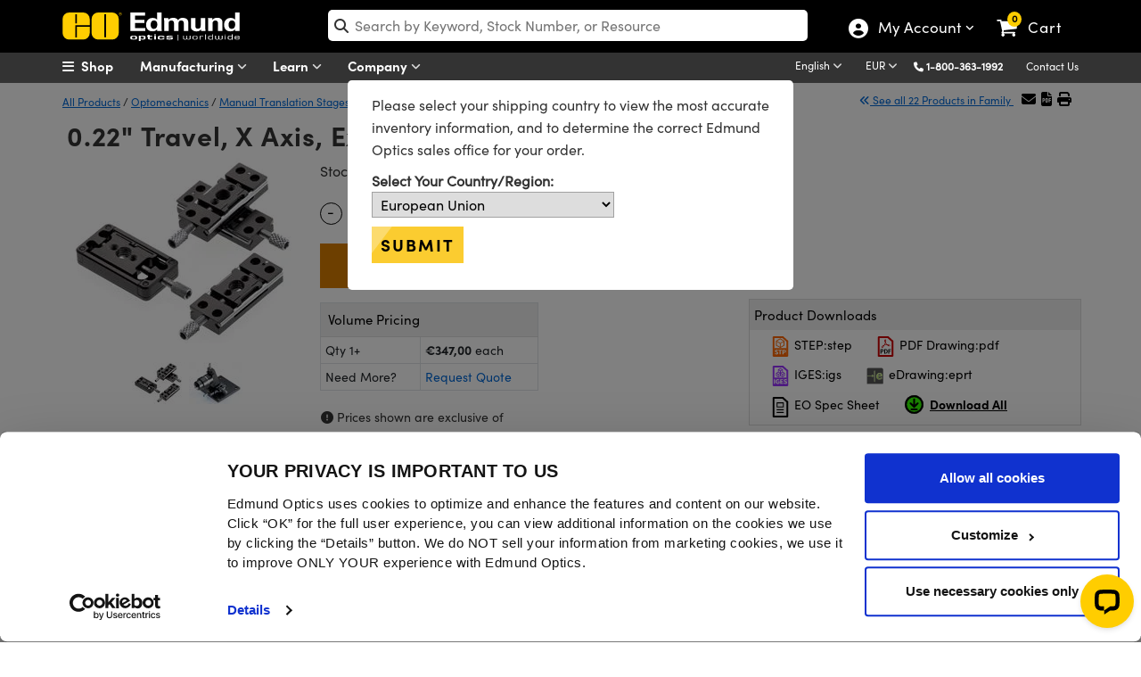

--- FILE ---
content_type: text/html; charset=utf-8
request_url: https://www.edmundoptics.eu/p/022quot-travel-x-axis-extended-travel-micro-series/13286/
body_size: 43567
content:

<!DOCTYPE html>
<html lang="en">
<head>
        <script id="Cookiebot" src="https://consent.cookiebot.eu/uc.js" data-cbid="94ae87c0-4163-47a8-a565-c09ba562fb67" type="text/javascript" data-blockingmode="auto" data-georegions="{'region':'AW,AF,AO,AI,AX,AL,AD,AE,AR,AM,AS,AQ,TF,AG,AU,AZ,BI,BJ,BQ,BF,BD,BH,BS,BA,BL,BY,BZ,BM,BO,BR,BB,BN,BT,BV,BW,CF,CA,CC,CH,CL,CN,CI,CM,CD,CG,CK,CO,KM,CV,CR,CU,CW,CX,KY,DJ,DM,DO,DZ,EC,EG,ER,EH,ET,FJ,FK,FO,FM,GA,GE,GG,GH,GI,GN,GP,GM,GW,GQ,GD,GL,GT,GF,GU,GY,HK,HM,HN,HT,ID,IM,IN,IO,IR,IQ,IL,JM,JE,JO,JP,KZ,KE,KG,KH,KI,KN,KR,KW,LA,LB,LR,LY,LC,LK,LS,MO,MF,MA,MC,MD,MG,MV,MX,MH,MK,MT,MM,ME,MN,MP,MZ,MR,MS,MQ,MU,MW,MY,YT,NA,NC,NE,NF,NG,NI,NU,NP,NR,NZ,OM,PK,PA,PN,PE,PH,PW,PG,PR,KP,PY,PS,PF,QA,RE,RU,RW,SA,SD,SN,SG,GS,SH,SJ,SB,SL,SV,SM,SO,PM,RS,SS,ST,SR,SZ,SX,SC,SY,TC,TD,TG,TH,TJ,TK,TM,TL,TO,TT,TN,TR,TV,TW,TZ,UG,UA,UM,UY,US,UZ,VA,VC,VE,VG,VI,VN,VU,WF,WS,YE,ZA,ZM,ZW', 'cbid':'c540f2e8-c4fa-49cd-a6c0-b828f88912be'}" data-culture="EN"></script>

    
    
<script src="/Assets/javascript/layout-bundled/!jquery.js?v=SMFRgCGr9WUlRx3Y0Smki9a0AS8VplYU7bTHsjjttMk&amp;v=SMFRgCGr9WUlRx3Y0Smki9a0AS8VplYU7bTHsjjttMk" src="/Assets/javascript/layout-bundled/!jquery.js" data-cookieconsent="necessary"></script>
<meta charset="utf-8">
<meta http-equiv="X-UA-Compatible" content="IE=10" />
<meta name="viewport" content="width=device-width, initial-scale=1" />
<meta name="twitter:card" content="summary" />
<meta property="fb:page_id" content="73885277291" />
<link href="https://productimages.edmundoptics.com" rel="preconnect" />
<link href="https://consent.cookiebot.eu" rel="preconnect" />
<link href="https://consentcdn.cookiebot.eu" rel="preconnect" />

<title>0.22" Travel, X Axis, Extended Travel, Micro Series (A)</title>
    <meta name="keywords" content="Edmund Optics, Optics, Optic, Optical, Optical Imaging, Industrial Optics, Laser Optics, Optics Manufacturer" />
    <meta name="description" content="Micro Manual Positioning Stages are available in X, XY, XYZ configurations and provide smooth and accurate positioning. ✓ Shop now with Edmund Optics!" />



<meta name="debug.ipAddress" content="18.116.53.89" />
<meta name="debug.loginStatus" content="False" />
<!--<meta name="SearchPageType" data-type="string" content="" />-->

<meta http-equiv="content-language" content="en" />
<!-- canonical -->
    <link rel="canonical" href="https://www.edmundoptics.eu/p/022quot-travel-x-axis-extended-travel-micro-series/13286/" /><!-- alternate tags -->
<link rel="alternate" hreflang="x-default" href="https://www.edmundoptics.com/p/022quot-travel-x-axis-extended-travel-micro-series/13286/" />

        <link rel="alternate" hreflang="en" href="https://www.edmundoptics.com/p/022quot-travel-x-axis-extended-travel-micro-series/13286/" />
        <link rel="alternate" hreflang="zh-TW" href="https://www.edmundoptics.com.tw/p/022quot-travel-x-axis-extended-travel-micro-series/13286/" />
        <link rel="alternate" hreflang="en-AU" href="https://www.edmundoptics.com.au/p/022quot-travel-x-axis-extended-travel-micro-series/13286/" />
        <link rel="alternate" hreflang="en-SG" href="https://www.edmundoptics.com.sg/p/022quot-travel-x-axis-extended-travel-micro-series/13286/" />
        <link rel="alternate" hreflang="ko-KR" href="https://www.edmundoptics.co.kr/p/022quot-travel-x-axis-extended-travel-micro-series/13286/" />
        <link rel="alternate" hreflang="en-GB" href="https://www.edmundoptics.co.uk/p/022quot-travel-x-axis-extended-travel-micro-series/13286/" />
        <link rel="alternate" hreflang="fr" href="https://www.edmundoptics.fr/p/022quot-travel-x-axis-extended-travel-micro-series/13286/" />
        <link rel="alternate" hreflang="en-ES" href="https://www.edmundoptics.es/p/022quot-travel-x-axis-extended-travel-micro-series/13286/" />
        <link rel="alternate" hreflang="de" href="https://www.edmundoptics.de/p/022quot-travel-x-axis-extended-travel-micro-series/13286/" />
        <link rel="alternate" hreflang="en-IE" href="https://www.edmundoptics.eu/p/022quot-travel-x-axis-extended-travel-micro-series/13286/" />
        <link rel="alternate" hreflang="zh-CN" href="https://www.edmundoptics.cn/p/022quot-travel-x-axis-extended-travel-micro-series/13286/" />
        <link rel="alternate" hreflang="ja-JP" href="https://www.edmundoptics.jp/p/022quot-travel-x-axis-extended-travel-micro-series/13286/" />
        <link rel="alternate" hreflang="en-IN" href="https://www.edmundoptics.in/p/022quot-travel-x-axis-extended-travel-micro-series/13286/" />
        <link rel="alternate" hreflang="en-CA" href="https://www.edmundoptics.ca/p/022quot-travel-x-axis-extended-travel-micro-series/13286/" />

<meta name="title" data-type="string" content="" />
<meta name="LanguageId" data-type="string" content="1" />
<meta name="PriceGroupId" data-type="string" content="12" />
<meta property="og:title" content="" />

    <meta property="og:description" content="Micro Manual Positioning Stages are available in X, XY, XYZ configurations and provide smooth and accurate positioning. &#x2713; Shop now with Edmund Optics!" />

    <meta property="og:url" content="https://www.edmundoptics.eu/p/022quot-travel-x-axis-extended-travel-micro-series/13286/" />

    <meta property="og:image" content="https://www.edmundoptics.com/media/mq3g03aj/eo-logo-sm.jpg" />
    <meta name="twitter:image" content="https://www.edmundoptics.com/media/mq3g03aj/eo-logo-sm.jpg">

    <meta name="isSearchTiebreaker" value="false">

<script>
    var _conv_custom_v1 = "EN";
</script>

<script>
    window._conv_q = window._conv_q || [];
    window._conv_q.push(['forceCookieSecure', true]);
</script>

<script type="text/javascript" src="https://cdn-4.convertexperiments.com/v1/js/10035940-10033915.js?environment=production"></script>

<link rel="stylesheet" type="text/css" href="/assets/Bootstrap5.0.2/css/bootstrap.css?v=Z0GTdsiqS-_7k7C1W6RJQaL-1lGgC2vJS5LPJ8eofXI&amp;v=Z0GTdsiqS-_7k7C1W6RJQaL-1lGgC2vJS5LPJ8eofXI" href="/assets/Bootstrap5.0.2/css/bootstrap.css" media="all">
<link rel="stylesheet" type="text/css" href="/assets/css/layout-bundled/shared.css?v=cyC5Uq4psNNQsRWCk6dcHj3zWUDVqf6erPjbKwlT5d4&amp;v=cyC5Uq4psNNQsRWCk6dcHj3zWUDVqf6erPjbKwlT5d4" href="/assets/css/layout-bundled/shared.css" media="all">

<!-- Google Knowledge Panel-->
<script type="application/ld&#x2B;json">
    {"@context": "http://schema.org",
    "@id":"www.edmundoptics.eu",
    "@type": "Organization",
    "name": "Edmund Optics",
    "url": "www.edmundoptics.eu",
    "logo": "www.edmundoptics.eu/media/hsbglpdl/eo-logo-google.jpg",
    "contactPoint": [
    {
    "@type": "ContactPoint",
    "telephone": "1-800-363-1992",
    "contactType": "sales"
    },
    {
    "@type": "ContactPoint",
    "telephone": "1-800-363-1992",
    "contactType": "technical support"
    },
    {
    "@type": "ContactPoint",
    "telephone": "1-800-363-1992",
    "contactType": "customer support"
    }
    ],
    "sameAs": [
    "https://www.facebook.com/edmundoptics",
    "https://twitter.com/edmundoptics",
    "https://www.youtube.com/edmundoptics",
    "https://www.linkedin.com/company/edmund-optics/",
    "https://plus.google.com/+edmundoptics",
    "https://www.instagram.com/edmund_optics/"
    ]
}
</script>
<!-- END Google Knowledge Panel-->

<style>
.outreach {
    text-align: center;
    font-family: sofia w01 bold, Helvetica, Arial, sans-serif !important;
    font-size: 70px !important;
    background-image: url(/media/susbwp21/dec-web-bkgrdc.png);
    background-size: cover;
    background-clip: text;
    -webkit-background-clip: text;
    text-transform: uppercase;
    color: rgba(86, 231, 73, 0);
    background-position: 0px;
    background-repeat: no-repeat;
    position: relative;
    z-index: 9;
}

.b-test {
display:none
}
.carousel-item {
    top: -25px;
}

.webi_II_EU {
    background-image: url(/media/ig4ali00/sv-euro.jpg);
    background-repeat: no-repeat;
    background-position: center;
    padding-bottom: 40px;
    background-size: cover;
    padding-top: 1px;
}
.webinar-series {
color: #fdcd00; margin-bottom: 10px; font-size: 20px !important;    font-family: 'Sofia W01 Bold', Helvetica, Arial, sans-serif !important;}

.webinar-series span {
    color: #808285 !important;
    font-family: sofia w01 regular, Helvetica, Arial, sans-serif !important;}


.upcomingh3 {
    font-size: 18px !important;
    font-family: 'Sofia W01 Bold', Helvetica, Arial, sans-serif !important;
color: #0094ff;
}

.brand-link:hover {
text-decoration:underline;
}
.carousel__title:hover {
text-decoration:underline;
}
.box-app:hover {
    border: 2px solid #000 !important;
}
.bg-hp4v{
background-image: url('/media/vbnhux45/may-2024-banner-1bv6.jpg');
background-size: cover;
    height: 450px;
    background-position: top;
    background-repeat: no-repeat;
    background-color: #fff;
}





.tp {
    display: inline-block !important;
}

.plus-icon {
    top: 183px;
    position: relative;
    right: 18px;
    padding: 5px;
    border-radius: 25px;
    padding-left: 7px;
    padding-right: 7px;
    font-size: 17px;
    background-color: gold;
    color: #000;
}

.plus-icon:hover {
background-color: #fff;
    color: #000;
}

.minus-icon {
    top: 94px;
    position: relative;
    right: -14px;
    padding: 5px;
    border-radius: 25px;
    padding-left: 8px;
    padding-right: 8px;
}

.minus-icon:hover {
background-color: gold;
    color: #000;
}
.scene {
  display: inline-block;
    height: 400px;
    perspective: 600px;
    margin-bottom: 15px;
}

#hp-new-prods .card {
  position: relative;
  width: 100%;
  height: 100%;
  cursor: pointer;
  transform-style: preserve-3d;
  transform-origin: center right;
  transition: transform 1s;
    border: none;
    background-color: transparent;
}

#hp-new-prods .card.is-flipped {
  transform: translateX(-100%) rotateY(-180deg);
}

#hp-new-prods .card__face {
  position: absolute;
  width: 100%;
  height: 100%;
  color: white;
  text-align: center;
  font-weight: bold;
  font-size: 40px;
  backface-visibility: hidden;
}

#hp-new-prods .card__face--front {

    background-size: cover;
    background-repeat: no-repeat;
    background-color: #000;
    background-position: center center;
    border-radius: 20px;
}

#hp-new-prods .card__face--back {
    background: #585858;
    transform: rotateY(180deg);
    border-radius: 25px;
}



.social-m {
display:none !important;
}


.carousel h2 {
  margin: 0;
}
.carousel a {
    text-decoration: none;
    color: #000;
}


.carousel__title {
text-align: center;
    margin-bottom: 30px;
    font-family: 'Sofia W01 Regular', Helvetica, Arial, sans-serif !important;
    padding-top: 10px;
color:#000;
}
.carousel__title2 {
font-family: 'Sofia W01 Regular', Helvetica, Arial, sans-serif !important;
    padding-top: 10px;
    color: #000;
}

.carousel__subtitle {
    color: #585858;
}
.carousel__item__image {
width: 100%;
height:auto;
    -webkit-user-drag: none;
    -khtml-user-drag: none;
    -moz-user-drag: none;
    -o-user-drag: none;
    user-drag: none;
    border-radius: 25px;
    transition: transform .2s;
}
.carousel h3 {
    margin: 0;
    margin-bottom: 4px;
}


.top-area {
    background-image: url(/media/k5mma0hj/manufacturing_tvvv.jpg);
    background-size: cover;
    padding-bottom: 150px;
    text-align: center;
    padding-top: 30px;
    background-position: top;
    background-repeat: no-repeat;
}


.carousel-control-prev-icon {
    background-image: url(/media/xg4lvyjx/left-arrow-white.svg);
}
.carousel-control-next-icon {
    background-image: url(/media/xg4lvyjx/left-arrow-white.svg);
transform: rotate(180deg);
}

/*JAN 2023 HP*/
.new-hpb {
margin-right: 15px!important;
    background-color: #0175e4;
    color: #fff;
    border-radius: 50px;
    padding-left: 13px;
    padding-right: 13px;
    padding-top: 16px;
    padding-bottom: 18px;
    top: 3px;
    position: relative;
    text-transform: uppercase;
    font-family: sofia w01 bold,Helvetica,Arial,sans-serif;
    display: inline;
}


*/.webinar1:hover .image {
opacity:1
}*/

.carousel-control-prev-icon, .carousel-control-next-icon {
    width: 40px;
    height: 40px;
    background-color: rgba(0, 0, 0, 0.2);
    border-radius: 30px;
    background-origin: content-box;
    color: #fff !important;
    padding: 6px !important;
}

@media (max-width: 1399px){
.subhead-h2 {
    z-index: 99;
    position: relative;

}
}

.carousel {
    position: relative;
}


.carousel-indicators .active {
    opacity: 1;
    background-color: #fff;
    width: 30px;
    height: 30px;
    top: -4px;
    position: relative;
    border: 1px solid #dadada !important;
}

.carousel-indicators li {

    flex: 0 1 auto;
width: 24px;
    height: 24px;
    border-radius: 19px;
    border: 1px solid #fff !important;
    background-color: #585858;
    border: none;
margin-right: 7px;
    margin-left: 7px;
    cursor: pointer;
    background-color: #585858;
    /* background-clip: padding-box; */
    opacity: .5;
    transition: opacity .6s ease;
}

.cop-img-t {
    font-size: 20px;
    position: relative;
    color: gold;
    letter-spacing: 2px;
    font-weight: bold;
    margin-bottom: 0px !important;
    padding-left: 0px;
    width: 96%;
    line-height: 1.3;
    text-align: left;
    padding-left: 15px;
    text-shadow: 2px 2px 2px #000;
}

.h2-hp {
    font-size: 2.2em !important;
    font-family: sofia w01 bold,Helvetica,Arial,sans-serif!important;
}

.h3-hp {
font-family: sofia w01 light,Helvetica,Arial,sans-serif!important;
}

#hp-new-prods .card__face.card__face--back li {
    font-size: 17px;
}


.bg-hp1 {
background-image: url(/media/1zvkbvuz/december-product-1-background.jpg);
    background-size: cover;
    height: 450px;
    background-position: center;
}

.bg-hp2 {
background-image: url(/media/mtoficws/december-product-2-background.jpg);
    background-size: cover;
    height: 450px;
    background-position: center;
}
.bg-hp2-kr {
    background-image: url(/media/hvzh0qc4/august-prod-background-2.jpg);
    background-size: cover;
    height: 450px;
    background-position: center;
}

.videov {
    background-color: #000;
    filter: brightness(0.7);
}

.btn-cop {
    font-weight: bold;
    font-size: 17px;
}
.arrow-sliver:after {
    display: inline-block;
    padding-left: 5px;
    content: "\f101";
    transition: transform 0.2s ease-out;
    font-family: var(--fa-style-family, "Font Awesome 6 Free") !important;
    display: inline-block;
    font: normal normal normal 14px / 1 FontAwesome;
    font-size: inherit;
    text-rendering: auto;
    -webkit-font-smoothing: antialiased;
    cursor: pointer;
    color: #fdcd00;
}


.bg-hp3 {
background-image: url('/media/amwhoxc5/may-2024-banner-1bv2.png');
background-size: contain;
    height: 450px;
    background-position: center;
    background-repeat: no-repeat;
    background-color: #fff;
}



@media (max-width: 1399px){
.prodslot2 {
              top: -289px !important;
}
.prodslot3{
        width: 43% !important;
        top: -265px !important;
        left: 14px !important;
}
.prodslot3v{
width: 62% !important;
        top: -287px !important;
        left: -40px !important;
}

.new-hpb-2 { 
    left: -81px !important;
    position: relative;
    z-index: 9;

}

.new-hpb-1 { 
    left: -152px !important;
    position: relative;
    z-index: 9;

}


.prodslot1 {
    width: 54% !important;
    top: -274px!important;
    left: -2px !important;
}

}

@media (max-width: 1199px){
.prodslot3 {
        width: 45% !important;
        top: -258px !important;
}
    .prodslot2 {
        top: -265px !important;
    }
.prodslot3v {
        width: 65% !important;
        top: -263px !important;
        left: 60px !important;
}

.bannerheader-h1 {
width:90% !important;
}


}



.videov {
height: 500px;
    object-fit: cover;
    object-position: 0px -200px;
}

.carousel-inner {
cursor:pointer;
text-align: center;
}

.carousel-indicators {
    top: 195px;
}

.carousel-inner {
cursor:pointer
}

.wrap {
    margin: 0 auto;
    padding: 0;
    width: 600px;
}

.carousel {
  width: var(--carousel-width);
  height: var(--carousel-height);
}

.scroll {
  display: flex;
  align-items: center;
  overflow-x: auto;
  overflow-y: hidden;
  width: 100%;
  height: 100%;
  -webkit-overflow-scrolling: touch;
}

ul.scroll {
  margin: 0;
  padding: 0;
  list-style: none;
}

.scroll-item-outer {
  width: 100%;
  height: 100%
}

.scroll-item {
  width: var(--carousel-width);
  height: 100%;
}

@supports (scroll-snap-align: start) {
  /* modern scroll snap points */
  .scroll {
    scroll-snap-type: x mandatory;
  }
  .scroll-item-outer {
    scroll-snap-align: center;
  }
}

@supports not (scroll-snap-align: start) {
  /* old scroll snap points spec */
  .scroll {
    -webkit-scroll-snap-type: mandatory;
            scroll-snap-type: mandatory;
    -webkit-scroll-snap-destination: 0 50%;
            scroll-snap-destination: 0 50%;
    -webkit-scroll-snap-points-x: repeat(100%);
            scroll-snap-points-x: repeat(100%);
  }
}


.homepageh1 {
font-weight: normal;
    text-transform: uppercase;
    font-size: 35px !important;
    position: relative;
    text-shadow: 0px 0px 150px #dadada;
    letter-spacing: 5px;
    line-height: 68px;
    padding: 26px;
    padding-bottom: 0px;
    font-family: sofia w01 light, Helvetica, Arial, sans-serif !important;
text-align:center;
color:#000;
}

a.btn-other:hover {
    text-decoration: none !important;
    color: #000;
}


.homepageh1 {
font-size:18px !important;
}

.prev,
.next {
    cursor: pointer;
    position: absolute;
    top: 50%;
    width: auto;
    margin-top: -22px;
    padding: 16px;
    color: #7c7c7c !important;
    font-weight: bold;
    font-size: 30px;
    transition: .6s ease;
    border-radius: 0px;
font: normal normal normal 14px/1 FontAwesome;
    font-size: 40px;
}

.next {
    right: 0px;
    margin-top: -35px;
}

.prev {
    left: 0px;
    margin-top: -35px;
}

.next:after {
    content: "\f105";
    left: -9px;
    position: relative;
    top: 78px;
}

.prev:before {
    content: "\f104";
    left: -10px;
    position: relative;
    top: 78px;
}

.prev:hover,
.next:hover {
color:#585858;
    background-color: #585858;
    text-decoration: none;
opacity:.8
}

.text {
    color: #f2f2f2;
    font-size: 15px;
    padding-top: 12px;
  padding-bottom: 12px;
    position: absolute;
    /* bottom: 0; */
    width: 100%;
    text-align: center;
    background-color: #222428
}

#KCResults .content-star {
    margin-top:70px;
}

h5, .h5 {
font-size:14px !important
}

.bannerheader {
    font-size: 22px !Important;
font-weight: bold;
    color: #FFFFFF;
    display: block;
    padding-top: 10px;
    width: 300px;
    margin: auto;
top: -52px;
    position: relative;
    text-shadow: 2px 2px 2px #000000;
line-height: 1.3;
}

.bannertext {
font-size:14px;
font-weight:lighter;
color:#FFFFFF
}

.set {
    position: relative;
    top: 210px;
    z-index: 9;
}


.prev, .next {
    margin-top: -130px !important;
    background-color: #3f3f3f;
    width: 30px;
    height: 100% !important;
}


.future {
color: #fdcd00

}


@media screen and (max-width: 560px) {
    .future {
        font-size:37px !important;
    }

}

@media screen and (max-width: 400px) {

    .future {
        font-size:21px !important;
    }
}


#lowerheader {
    position: relative;
    z-index: 999;
}


body>div.container {
    width: 100%!important;
}

:focus {
  outline: none;
}


@media (max-width: 1199px){
.yesmobile2 {
    display: block !important;
}

}



@media screen and (max-width: 575px) {

.prev, .next {
display:none !important
}
}


@media screen and (max-width: 500px) {

.ban-copy {
text-shadow: 2px 2px 2px #000000;
    margin-top: 0px;
top: 78px !important;
    width: 150px !important;
    padding-top: 0px !important;
left: 19%;

}
.bannertext {
display:none;
}
}

@media (hover: none) { 
::-webkit-scrollbar {
display: none;
}
}



@media screen and (max-width:992px) {

.bannerheader {
    width: 234px;
}



.carousel-control-prev, .carousel-control-next {
display:none
}
.carousel-indicators {
top: 131px;
}

.carousel-caption {
top:49px !important
}

}





@media screen and (max-width: 767px) { 

.bannerheader, .subheadhpb {
    margin-top: -23px;
top: 41px;
}



.bannerheader1 {
display:none !important;
}

.bannerheader img {
top:1px;
}

.carousel-indicators {top: 224px;
}


.carousel-caption {
top: -29px !important;
    left: 0px;
    width: 100%;
}


}



.webi_II {
background-image: url(/media/qffeh4nd/outreach-hp.jpg);
background-repeat:no-repeat;
    background-size: cover;
    padding-top: 30px;
    padding-bottom: 60px;
background-position-y: center;
}
@media (max-width: 600px) {
.outreach {
    font-size: 42px !important;
}}

/*SVG MASK*/

#customaspheresmask {
    text-align: center;
    font-family: sofia w01 bold, Helvetica, Arial, sans-serif !important;
    font-size: 50px !important;
    background-image: linear-gradient(to right, rgba(213, 65, 37, 0), rgba(213, 153, 37, 0), rgba(2, 206, 252, 0)), url(/media/yk3lni2m/laser-damage-8.jpg);
    background-size: cover;
    background-clip: text;
    -webkit-background-clip: text;
    text-transform: uppercase;
    mix-blend-mode: hard-light;
    color: rgba(86, 231, 73, 0);
    background-position: 0px;
    background-repeat: no-repeat;
    position: relative;
    z-index: 9;
}
.date-time {
    text-align: center;
    font-family: sofia w01 bold,Helvetica,Arial,sans-serif!important;
    font-size: 25px !important;
    padding-bottom: 20px;
    margin-bottom: 0;
color: #06c0fc;
}
@media screen and (max-width: 767px){
#customaspheresmask {
font-size:29px !important;
}
.h1-six {
    line-height: 0.8;
}
}

@media screen and (max-width: 400px){
#customaspheresmask {
    font-size: 19px !important;
}}


.h2-hp {
    font-size: 2.2em !important;
    font-family: sofia w01 bold,Helvetica,Arial,sans-serif!important;
}
.h3-hp {
    font-family: sofia w01 light,Helvetica,Arial,sans-serif!important;
}
.nnn-hp {
text-align: right;
    position: relative;
    top: 145px;
}
.new-hp {
    background-color: #0175e4;
    color: #fff;
    border-radius: 50px;
    font-size: 16px;
    left: 15px;
    padding-left: 13px;
    padding-right: 13px;
    padding-top: 16px;
    padding-bottom: 18px;
    top: -143px;
    position: relative;
    text-transform: uppercase;
    font-family: sofia w01 bold, Helvetica, Arial, sans-serif;
}


.img-style {
    margin-bottom: 10px;
}

/*KC SECION*/

#panelDescription {
    background-color: #fff;
    position: relative;
    padding: 20px;
    height: 200px!important;
    border-top: 3px solid #fdcd00;
    width: auto;
    padding-top: 10px;
    border-bottom-left-radius: 25px;
    border-bottom-right-radius: 25px;
}

.webinar1 {
    position: relative;
    box-shadow: none;
    text-align: left;
    border: 1px solid #dadada;
    border-radius: 25px;
    margin-bottom: 30px;
}

#panelImage {
height: auto;
    overflow: hidden;
max-height: 130px;
    border-top-left-radius: 25px;
    border-top-right-radius: 25px;
}
.image {
    opacity: 1;
    display: block;
    width: 100%;
    height: auto;
    transition: .5s ease;
    backface-visibility: hidden;
}

.trending {
    text-transform: uppercase;
    font-size: 11px;
    margin-bottom: 0px !important;
    background-color: #fbcc30;
    text-align: left;
    display: inline-block;
    color: #000;
    padding-left: 5px;
    padding-right: 5px;
}


.carousel-control-prev, .carousel-control-next {
width:10%
}
.hpb-wrapper-23 {
    margin-bottom: 0px;
    width: 100%;
    background-color: #efefef;
    overflow: hidden;
    cursor: pointer;
    height: 450px;
}

.ci-2 {
    top: 364px ! Important;
    height: 25px;
    z-index: 999;
    position: relative;
    margin-top: -16px;
}


.subhead-h2 {
text-shadow: 2px 2px 5px #000000;
    text-align: left;
    font-size: 21px;
    font-family: sofia w01 light,Helvetica,Arial,sans-serif;
color: #fff;

}

.bannerheader-h1 {
    font-size: 57px !important;
    color: #FFFFFF;
    padding-top: 15px;
    font-family: sofia w01 bold,Helvetica,Arial,sans-serif;
    text-align: left;
text-shadow: 2px 2px 0px #000000;
    line-height: 1.1em;
    margin-bottom: 10px;
z-index: 999;
    position: relative;
width:80%;
}
.brand-height {margin-bottom: 30px; background-color: #000; margin-top: 30px; height: 400px; overflow: hidden; padding-bottom: 60px;}

.img-b-size {
width: 131%;
}
@media (max-width: 992px){ 
.brand-height {
height:auto
}

.img-b-size {
width: 100%;
}

}



@media (max-width: 992px){ 
.bannerheader-h1 {
    font-size: 34px !important;
    text-align: center;
    padding-top: 25px;
width:100% !important;
}
/*JAN 2023 */
.hp1 {
text-align: center;
padding-top: 50px;
}
.subhead-h2 {
display:none !important;
}


.prodslot1 {
width: 250px !important;
    top: 22px!important;
    left: -227px !important;
}

.prodslot3 {
        width: 224px !important;
        margin: auto;
        margin-top: 278px !important;
        float: none !important;
        left: -16px !important;
}
.prodslot3v {
        width: 266px !important;
        margin: auto;
        margin-top: 307px !important;
        float: none !important;
        left: -23px !important;
}

.prodslot2 {
        width: 348px !important;
        top: -31px !important;
        float: none !important;
        margin: auto;
        margin-top: 47px;
        left: -34px !important;
}}

@media (max-width: 767px){ 
.bannerheader-h1 {
    font-size: 32px !important;
}

.prodslot1 {
    left: -142px !important;
}


.prodslot3 {
    left: -96px;

}
.prodslot3v {
        top: -248px !important;
}

}

@media (max-width: 500px){ 
.subhead-h2 {
font-size:16px;
}}

.hp1 {
padding-top:40px;
}
.hpprod2 {
    top: -516px;
    position: relative;
}
    @media (max-width: 1599px){
.hp3, .hp1, .hp2, .hp4 {
    padding-left: 70px !important;
}}

@media (max-width: 992px){ 
.hp3, .hp1, .hp2, .hp4 {
    padding-left: 30px !important;
    padding-right: 30px !Important;
}}

@media (max-width: 450px){ 
.subhead-h2 {
    font-size: 18px;
}

.prodslot1 {
    top: 12px!important;
    left: -14px !important;
    float: none !important;
}

.prodslot3 {
        width: 203px !important;
        margin-top: 292px !important;
}

.hp4 {
    top: -444px;
}

}

@media (max-width: 450px){ 

.prodslot2 {
        left: -88px !important;

}}

@media (max-width: 350px){ 
.subhead-h2 {
font-size:18px 
}
.prodslot3 {
    left: -10%;
}
.bannerheader-h1 {
    font-size: 25px !important;
}
}
#hp-new-prods .card__face.card__face--back i {
    top: 324px;
    left: 126px;
    position: relative;
    padding: 5px;
    border-radius: 25px;
    padding-left: 7px;
    padding-right: 7px;
    font-size: 17px;
    background-color: gold;
    color: #000;
}
#hp-new-prods .card__face.card__face--back i:hover {
background-color:#fff;
}

.cc-p, .cc-n {
    top: 215px;
}


.hp2 {
    top: -17px;
    position: relative;
}


.carousel-control-next-icon {
    background-image: url(/media/xg4lvyjx/left-arrow-white.svg);
    transform: rotate(180deg);
}


.nmp {
    top: -3px;
    font-size: 12px !important;
    position: relative;
    padding: 1px 4px 2px 4px;
}

.future {
    color: #000;
    font-weight: bolder;
    font-size: 72px;
    text-transform: capitalize;
    font-family: sofia w01 bold, Helvetica, Arial, sans-serif;
}


.top-hp-cat {
padding-left: 10px;
    padding-right: 10px;
color:#000;
}
.top-hp-cat:hover {
    background-color: #efefef;
    text-decoration: underline;
    border-radius: 25px;
}



#MainBody > div {
    padding-right: 0px;
}

#lowerheader {
    position: relative;
    z-index: 999;
}

body>div.container {
    width: 100%!important;
}

#dv-resources .card-rc .webinar1:hover .image {
    opacity: 1 !important;
}

.webi_II h1 {
    font-size: calc((1.5* 1vw + 2rem)) !important;
    text-shadow: 2px 2px 2px #000;
    text-transform: uppercase;
    margin: 1.5rem auto;
    line-height: 1.2 !important;
}

.webi_II span {
    font-size: calc((.5* 1vw + 1rem)) !important;
    display: block;
    text-transform: none;
    color: #fff !important;
    padding-bottom: .5rem;
}

.webi_II {
background: url(/media/mfip2e3m/april-webinar-secondary-800x450-1.png), #000 !important;
    background-position: bottom center !important;
    background-size: 1000px !important;
    margin-top: 30px !important;
    color: #fff !important;
    background-repeat: no-repeat !important;
    padding-bottom: 300px !important;
}


</style>


<style>
/*
====
pre-2025 CSS
====
*/



#lightSliderUmbraco .rcb-img {
    height: 99px;
    overflow: hidden;
}

.footer-links2 a:hover {
text-decoration:underline;
color:#fff !important
}

.rcb-img span {
    border-top-left-radius: 25px;
    border-top-right-radius: 25px;
}
div.wrapper-login form div div div.justify-content-end {
    text-align: right;
}
#cart-submit.btn-other:hover:before {
    left: 560px !important;
}
.modal {
    z-index: 999999999;
margin-top: 60px;
}
div#newFacetsModal {
    z-index: 99999;
margin-top:0px;
}
.modal-dialog .modal-body {
    padding: 15px !important;
}
#newFacetsModal div.modal-body {
    padding: 0px !important;
}
.io-box {
padding: 0px 20px 10px !important;
}

ul.dropdown-menu.ldropdown-ul li div div a.fo-box:lang(fr), ul.dropdown-menu.ldropdown-ul li div div a.fo-box:lang(de) {
    padding: 0px 40px 10px !important;
    line-height: 1.3;
}
.io-box:lang(fr), .io-box:lang(de) {
    padding: 0px 0px 10px !important;
}
#added-cart {
    z-index: 99999999999;
}
.headermiddle {
z-index: 9999999 !important;
}
#currencyPromptModal div div.modal-content {
    padding: 30px;
    margin-top: 160px;
}
.header_area {
    z-index: 999999;
}
.nav-menu {
padding-left: 76px;
}


#filters a.filter-btn:after {
    content: '& Search';
}
.apply-m a {
    background-color: transparent;
    font-size: 16px;
    text-transform: uppercase;
    padding: 0px;
    margin: 0px;
}

.harsh-txt2 {
text-align: center;
    font-family: sofia w01 bold, Helvetica, Arial, sans-serif !important;
    font-size: 50px !important;
    background-image: url(/media/rdrdqym2/aug-web-bkgrdc.jpg);
    background-size: cover;
    background-clip: text;
    -webkit-background-clip: text;
    text-transform: uppercase;
    color: rgba(86, 231, 73, 0);
    background-position: 0px;
    background-repeat: no-repeat;
    position: relative;
    z-index: 9;
    background-size: 100%;
}
.header_area {
    height: 34px;
}
#tableProducts>thead>tr.fixed.stickyh.button-fixed:hover {
    background-color: #000 !important;
}
.fa-search::before {
    top: -1.5px;
    position: relative;
    left: 3px;
}
.btn-outline-secondary-sh:hover {
    color: #000;
}
.jstree-default .jstree-closed>.jstree-ocl:before {
    content: "\2b" !important;
}

.jstree-default .jstree-open>.jstree-ocl:before {
    content: "\2d" !important;
}



    #webinartextmask {
        text-align: center;
        font-size: 51px !important;
        background-image: linear-gradient(to right, rgba(88,165,57,.8), rgba(186,35,242,.6)), url(/media/uyplgqqr/numericalaperturetextmaskimage.png);
        background-size: cover;
        background-clip: text;
        -webkit-background-clip: text;
        text-transform: uppercase;
        mix-blend-mode: luminosity;
        color: rgba(86, 231, 73, 0);
        background-position: 0px;
        background-repeat: no-repeat;
    }
    .dateandtime {
        color: #fdcd00;
        font-size: 18px !important;
        font-family: sofia w01 bold,Helvetica,Arial,sans-serif!important;
    }
    .webinarcallout h3 span {
        color: #808285 !important;
        font-family: sofia w01 regular,Helvetica,Arial,sans-serif!important;
    }
        
    .partialContents {
            padding-top: 30px;
    }
    
    #miniCartClick > div > div:lang(cn), #miniCartClick > div > div:lang(ja-JP), #miniCartClick > div > div:lang(zh-TW), #miniCartClick > div > div:lang(ko-KR) {
        display:none !important;
        }

        .modalThumbnail:after {
            top: 23px;
        }
        
        .carousel-item a {
            text-decoration: none;
        }
        
        #socialnetworks + hr,  #legallogos > hr:nth-child(4){
        display:none;
        }
         
        div.footeranchor {
            display: block;
            position: relative;
            top: -150px;
            visibility: hidden;
            height: 0px;
        }
        
        .headertop {
            position: relative;
            z-index: 99;
        }
        
        #legallogos {
        padding-top:0px
        }
        
        .footer-links3 {
            font-size: 13px;
            color: #ffffff;
        }
        
        .ie-footer {
        margin-bottom:30px !important;
        }
        
        #manufacturing-hm:lang(fr) {
            margin-right: -2px;
        }
        
        #contact-us-hm:lang(fr) {
        padding-left: 21px !important;
        }

@media (max-width:767px){

.harsh-txt2 {
font-size:25px !Important;

}
.ie-footer {
    margin-bottom:0px !important;
}
.footer-links {
    padding-top: 15px;
}
.left-ir{
    margin-right: 15px; 
    margin-left: 15px;
}
#webinartextmask {
        text-align: center;
        font-size: 41px !important;
}
.case-study {
        background-size: 104% !important;
}
}
        
        #legallogos {
            text-align: right !important;
        }
        
        .footer-pn a {
        color:#fff
        }
        
        .footer-links2 {
        text-transform: uppercase; font-size: 11px; color: #ffffff;
        }
        
        .footer-links2 a {
        color: #bac0c3;
        }
        
        .footer-links3 a {
        color: #bac0c3;
        }
            
        .supplier {
            width: 100%!important;
            padding-left: 60px;
        }
        
        .supplier-inside {
            color: #fff;
            text-align: center;
            padding-bottom: inherit;
            padding: 15px;
            top: 52px;
            background-color: #585858;
            margin-bottom: 30px;
        }
        
        .arrow-sliver:after {
            display: inline-block;
            padding-left: 5px;
            content: "\f101";
            transition: transform 0.2s ease-out;
        font-family: var(--fa-style-family, "Font Awesome 6 Free") !important;
            display: inline-block;
            font: normal normal normal 14px/1 FontAwesome;
            font-size: inherit;
            text-rendering: auto;
            -webkit-font-smoothing: antialiased;
            cursor: pointer;
        color:#fdcd00
        }
        .arrow-sliver:hover::after {
          transform: translateX(5px);
        }
        
        .asf:after {
        color:#fdcd00 !important
        }
        
        .contactbanner_whitefooter {
            background-image: url(/media/rivlgota/footer-2023v.jpg);
            background-size: contain;
            background-position: center bottom;
            background-repeat: no-repeat;
            height: 340px;
            color: #ffffff;
            padding-top: 30px;
        text-align: center;
        }
        
        .CountrySpecificPhoneNumber.footer a {
        font-size:25px !Important;
        color:#000;
        }
        
        #confirmform {
            background-color: #fff;
            text-align: center;
            padding:30px;
            border: 10px solid green;
            margin-bottom: 30px;
            color: green;
            font-size: 20px;
            margin-top: -80px;
            position: relative;
        }
        
        .footer-newsletter {    font-weight: lighter !important;
            top: 24px;
            position: relative;
            font-size: 15px;
            padding-right: 15px;
            float: left;
            left: 36px;}

        .footer-socialnetworks {
        text-align: right; margin-top: 30px;}
        
        .footer-copyr {margin-bottom: 30px !important; margin-top: 30px !important; color: #fff;text-align:left}
        
        .footer-sign-con {
        background-color: #292929; border-bottom: solid 1px #4a4949; color: #fff; margin-bottom: -60px; text-align: center; border-top: solid 1px #4a4949;
        }
        .chat-footer-m {
        margin-bottom:30px;
        }

        @media (max-width: 1170px){
        .footer-newsletter {    
            padding-top: 30px;
            top: 10px;
            width: 80%;
            margin: auto;
            float: none;
            left: 0px;}
        
        .footer-sign-con {
        margin-bottom: 0px; 
        }
        }
        
        @media (max-width: 992px){
        .contactbanner_whitefooter {
            height: 420px;
        }
        
        .email-footer-m {
        margin-bottom:42px
        }
        }
        
        @media (max-width: 767px){
        .footer-logos img {
        height:30px !important
        }
        
        .contactbanner_whitefooter {
        height: 609px;
        background-size: 243% !important;
        background-position-x: -2px;
        }
        
        .footer-socialnetworks {
        text-align:center;
            padding-right: 0px;
        }
        
        .email-footer-m {
        padding-top: 20px;
            padding-bottom: 40px;
        margin-bottom:0px;
        }
        .chat-footer-m {
        margin-bottom:0px;
        }
        }
    
        @media (max-width: 776px){
        .footer-copyr {text-align:center; padding:30px;    padding-bottom: 0px;
            padding-top: 0px;}
        
        [type="submit"] {
        box-shadow:none !Important;
        }}
        
        @media (max-width: 502px) {
    .contactbanner_whitefooter {
        height: 514px;
    }
    }
        
@media (max-width: 400px) {
        .righthand-links {
            top: -15px;
        }
    
    #webinartextmask {
        text-align: center;
        font-size: 31px !important;
    }
    }
        
        .num-o {
        top: -123px !important;
        }
        
        .cat-header-ban img {
            width: 95%;
        }
        
        @supports (-webkit-text-size-adjust:none) and (not (-ms-accelerator:true)) {
        #SearchButton {
            top: -0.5px;
            height: 37.5px;
        }
        }
        
        #AddToCartBox .instock, #AddToCartBox .twodays, #AddToCartBox .threedays, #AddToCartBox .sixdays, #AddToCartBox .tendays {
            font-size: 20px !important;
        margin-bottom: 0px;
        }
        
        .fa-file-text-o:before {
        
        content: "\f15b" !important;
        }
        
        .fa-external-link:before {
         content: "\f08e" !important;
        }
        
        .jstree-default .jstree-open > .jstree-ocl:before {
            top: -2px;
        }
        
        .family-view-by-toggle span:before {
            color: #000 !important;
        }
        
        .volume-stock:before {
        content:"\f254"
        }
        
        @media (max-width: 992px) {
        #searchbar {
            top: 34px;
            z-index: 999;
        }
        }
        
        #manufacturing-hm:lang(de) {
        margin-right: -12px;
        }
        
        a#countrylink:focus {
            color: #fff;
        }
        .abutton-dropdown:hover ul.dropdown-menu.adropdown-menu:lang(de) {
        left: -103px;
        }
        
        .abutton-dropdown:hover ul.dropdown-menu.adropdown-menu:lang(fr) {
        left: -76.5px;
        }
        
        #MyAccountLogout:lang(de) {
        width: 255px;
        }
        
        #MyAccountLogout:lang(fr) {
        width: 284.5px;
        }
        
        .nav-menu:lang(fr) {
            padding-left: 109px;
        }
        
        .nav-menu:lang(de) {
            padding-left: 112px;
        }
        
        #contact-us-hm:lang(de) {
        padding-left: 10px !important;
        }
        ul.nav-menu > li:nth-child(4) > ul > li > div > div:nth-child(1) > a:nth-child(10) {
        display:block;
        padding-top:0px;
        padding-bottom:0px
        }
        
        .hp-ns {
        top:28px !important;
        position:relative !important
        }
        @media (max-width: 767px){
        .btn-other {
            height: auto !important;
        }}
        @media (max-width:992px){
        .hp-ns {
        display: block !important;
            width: 80% !important;
            margin: auto !important;
            text-align: center;
            font-size: 15px !important;
            margin-top: 15px !important;
        }}
        
         .mktoForm .mktoButtonWrap.mktoGlow .mktoButton:before {
            content: "" !important;
            position: absolute !important;
            height: 150px !important;
            width: 50px !important;
            background: #fff !important;
            left: -60px !important;
            top: -40px !important;
            transform: rotate(37deg) !important;
            transition: all .3s !important;
            opacity: 0.3 !important;
        
        }

        .mktoButton {
        overflow: hidden!important;
         }
        .mktoForm .mktoButtonWrap.mktoGlow .mktoButton, .mktoButtonWrap {
        border-radius: 0 !important;
            border: none !important;
            box-shadow: none !important;
            font-size: 18px;
        }
        
        .btn-new:hover, .btn-other:hover, .mktoForm .mktoButtonWrap.mktoGlow .mktoButton:hover {
        box-shadow: none !important;
        }
         
        .btn-new:hover:before, .btn-other:hover:before, .mktoForm .mktoButtonWrap.mktoGlow .mktoButton:hover:before {
            left: 160px !important;
        }
        
        .mktoButton:hover:before {
            left: 160px !important;
        }
        
        @media (max-width:992px){
        .footer-signu {
        margin-top: 30px;
        }
        .hp-ns {
        display: block !important;
            width: 80% !important;
            margin: auto !important;
            text-align: center;
            font-size: 15px !important;
            margin-top: 35px !important;
        top:0px !important;
        }
        }
        
        @media (max-width: 767px) {
        .mktoButtonWrap.mktoGlow {
        margin-left:0px !important;
        }}
        
        #tableMountingSolutions tr:hover {
            background-color: transparent!important;
        }
        
        #tableMountingSolutions tr.even:hover {
            background-color: #efefef!important;
        }
        #tableMountingSolutions tr.odd:hover {
            background-color: #efefef!important;
        }
        
        table.dataTable thead .sorting:after {
            opacity: .5;
            content: "\e150";
        }
        
        .color-sliver {
            background: linear-gradient(-45deg, #981e97, #6AC027, #000000, #6CDCE0);
        animation: gradient 15s ease infinite;
        background-size: 400% 400%;
        }
        .color-sliver a, .color-sliver a:hover {
        text-decoration: none !important;
        }
        
        @keyframes gradient {
            0% {
                background-position: 0% 50%;
            }
            50% {
                background-position: 100% 50%;
            }
            100% {
                background-position: 0% 50%;
            }
        }
    
        .sliverContainer {
                background: linear-gradient(-45deg, #1c4acc, #3b6dfe, #23a6d5, #3baefe);
        animation: gradient2color 15s ease infinite;
        background-size: 400% 400%;
        }
        .sliverContainer a, .sliverContainer a:hover {
        text-decoration: none !important;
        }
    
        @keyframes gradient2color {
            0% {
                background-position: 0% 50%;
            }
            50% {
                background-position: 100% 50%;
            }
            100% {
                background-position: 0% 50%;
            }
        }
        
        @media (max-width: 1199px) {
        .hln {
        top: 0px !important;
        }
        }
        
        @media (max-width: 767px) {
        .hln {
            padding: 5px;
        }
        }
        
        @media (max-width: 450px) {
        .hln {
        padding-left: 15px !important;
            padding-right: 15px !important;
        }
        }
        .slitherBannerX {
            z-index: 99999 !important;
        }
        
        .arrow-sliver.as-blk:after {
        color:#fdcd00;
        }
        
        .wrapper2 {
          position: relative;
            height: 51px !important;
            overflow: hidden;
        }
        
        @media (max-width: 767px) {
        .wrapper2 {
            height: 82px !important;
        }
        }
        @media (max-width: 414px) {
        .ex-service {
        height:58px
        }
        }
        
        .cn-price {
            background-color: #fdcd00;
            margin-left: 35px !important;
            margin-right: 35px !Important;
        }
        
        #lowerheader {
        position: relative;
        }
        
        @media (max-width: 1199px) {
        #lowerheader input[type=text] {
            width: 76%!important;
            height: 37px;
            position: relative;
            padding-left: 5px!important;
        }}
        
        .slitherBannerX {
            z-index: 999 !important;
        }
        
        .videov2 {
            object-fit: cover;
            margin-top: -85px;
            position: relative;
            width: 100%;
            height: 70px;
        }
        @media (max-width: 800px) {
        .videov2 {
            position: relative;
            width: 100%;
            height: 97px;
        }
        
        .headertop {
        height:auto;
        }
        }
        
        @media (max-width: 400px){
        .videov2 {
            position: relative;
            width: 100%;
            height: 117px;
            margin-top: -100px;
        }
        }
        
        .h-a {
            letter-spacing: 2px;
            text-align: center;
            color: #f35626;
            background-image: -webkit-linear-gradient(92deg, #f35626, #feab3a);
            -webkit-background-clip: text;
            -webkit-text-fill-color: transparent;
            -webkit-animation: hue 10s infinite linear;
            text-transform: uppercase;
            font-weight: bold;
        }
        
        .h-a2 {
            letter-spacing: 2px;
            text-align: center;
            color: #fdcd00; background-image: -webkit-linear-gradient(92deg, #feab30, #fdcd00);
            -webkit-background-clip: text;
            -webkit-text-fill-color: transparent;
            -webkit-animation: hue 10s infinite linear;
            text-transform: uppercase;
            font-weight: bold;
        }
        
        .b-link_secondary:hover {
        text-decoration:none;
        }
        
        .bannerheader {
            font-size: 32px;
            font-weight: bold;
            color: #FFFFFF;
            display: block;
            padding-top: 10px;
        }
        
        .bannertext {
        font-size:14px;
        font-weight:lighter;
        color:#FFFFFF
        }
        
        .faqQuestion {
        color:#000 !important
        }
        
        .pagination li a {
            color: #585858 !Important;
        }
        
        .faqQuestion a {
        color: #0462be !important;
        }
        
        .cbutton-dropdown > div > span {
            padding-left: 12px !important;
        }
        
        #CybotCookiebotDialog {
            border-color: #000000;
            border-radius: unset;
            border-top: 1px solid #585858;
            border-bottom: 1px solid #585858;
            border-radius: unset;
            box-shadow: none;
        }
        
#CybotCookiebotDialogBodyButtonAccept{ 
    background-color: #fdcd00; 
    border: 1px solid #fdcd00; 
    cursor: pointer; 
    padding: 5px 10px;
    display: inline-block; 
    text-transform: uppercase; 
    letter-spacing: 1px; 
    font-weight: 900; position: relative; -webkit-transition: all 0.3s; -moz-transition: all 0.3s; transition: all 0.3s; background: #fbcc30; color: #000; box-shadow: 3px 3px 4px #585858; -webkit-transition: none; -moz-transition: none; transition: none; border-radius: 5px; font-size:12px; margin-top:-5px}
        
#CybotCookiebotDialogBody {
    max-width:1170px
}
        
.CookieDeclarationDialogText, .CookieDeclarationIntro, .CookieDeclarationLastUpdated { 
    margin: 0 0 14px 0 
}
        
        #CybotCookiebotDialog a, #CybotCookiebotDialog br, #CybotCookiebotDialog div, #CybotCookiebotDialog td {
            line-height: 1.5;
        }
        
              .CookieDeclarationType { display: block; margin: 12px 0 12px 0; padding:8px 8px 0 8px; border: 1px solid #333333; vertical-align: top; }
              .CookieDeclarationTypeHeader { font-weight: bold; }
              .CookieDeclarationTypeDescription { margin: 2px 0 16px 0; }
              .CookieDeclarationTable { table-layout: fixed; width: 100%; border-collapse: collapse; border-spacing: 0; margin: 0 0 18px 0; padding: 0; border: 0; font-size: 100%; font: inherit; vertical-align: baseline; }
              .CookieDeclarationTableHeader { font-weight: bold; border-bottom: 1px solid #777777; text-align: left; padding: 4px; }
              .CookieDeclarationTableHeader[dir='rtl'] { text-align: right; }
              .CookieDeclarationTableCell { text-overflow: ellipsis; word-wrap: break-word; border-bottom: 1px solid #777777; vertical-align: top; padding: 4px 4px 5px 4px; }
            #CybotCookiebotDialogBodyContent { padding-top:15px}
            #CybotCookiebotDialog a, #CybotCookiebotDialog div, 
        
        
        #CybotCookiebotDialogBodyContentControls, #CybotCookiebotDialogBodyContentTitle { font-family: 'Heebo', Helvetica, Arial, sans-serif }
        
        #CybotCookiebotDialogBodyContentTitle {
        
            padding: 0;
            font-size: 20px !important;
            font-weight: 700;
            line-height: 100%;
            display: block;
            position: static;
            margin: 2px 0 6px;
        }
        
        
        #CybotCookiebotDialog > #CybotCookiebotDialogBodyContent > div.CybotCookiebotDialogBodyContentText {
    color:#fff !Important;
    }
    
    #CybotCookiebotDialogBodyButtonAccept {
    color:#000 !Important;
    }
    
    .CybotCookiebotScrollContainer > div#CybotCookiebotDialogBodyContent > h2#CybotCookiebotDialogBodyContentTitle {
    color:#000 !Important;
    }
        
        @media (max-width: 767px) {
        .btn-sliver {
        display:block;
            white-space: nowrap;
             width: 200px;
            margin: auto;
            margin-top: 10px;
        }
        }
        
        
        @media (max-width: 400px) {
        .eo-header img {
        
        width:197px !Important;
        }
        }
        
        .contact-us-bar {
        border-top:0px !Important;
        }
        
        
        #CybotCookiebotDialog div {
        font-size:11px
        }
        
        .button-fixed:hover {
        background-color: #000000 !important;
        }
        .ex-service {
        display:none;
        }
        
        .b-link_secondary:hover {
        text-decoration:none;
        }
       
        .set {
            position: relative;
            top: 210px;
            z-index: 9;
        }
        
        .cd-overlay { 
            z-index: 99;
        }
        
        .jstree-default .jstree-icon:empty {
            line-height: 31px;
        }
        
        #MyAccountLogin {
        text-align: center;
        }
        .menu-bar-link-header {
            font-family: sofia w01 bold,Helvetica,Arial,sans-serif!important;
            background-color: #efefef !important;
        }
        
        .mega-menu-t1-f {
            padding-right: 29px
        }
        
        div#menu1:lang(de) {
        padding-right: 0px !important;
            padding-left: 0px!important;
        }
        
        .ldropdown:lang(fr) {
            padding-right: 0px !important;
        }
        
        .social-icon {
            filter: brightness(0) invert(1);
        }
        .social-icon:hover {
        filter:none;
        }
        
        .headerFloat {
            top: 5px;
            position: relative;
            left: -5px;
        }
        
        
        .CountrySpecificPhoneNumber.footer a {
        font-size:25px !Important;
        color:#000;
        }
        
        @media (max-width: 1170px){
        .email-footer-m {
        margin-bottom:42px
        }
        
        .footer-links a.nomobile, .nomobile-footer {
            display: none;
        }
        
        }
     
        .mktoButton:before {
            content: "" !important;
            position: absolute !important;
            height: 150px !important;
            width: 50px !important;
            background: #fff !important;
            left: -60px !important;
            top: -40px !important;
            transform: rotate(37deg) !important;
            transition: all .3s !important;
            opacity: 0.3 !important;
        }
    
        .mktoForm .mktoButtonWrap.mktoGlow .mktoButton {
        border-radius: 0 !important;
            border: none !important;
            box-shadow: none !important;
            font-size: 18px;
        }

        .tradeshow-underline:hover {
        text-decoration:none
        }
        
        /* Fixed on Shared/Imaging Lens */
        @media (max-width: 576px) {
        #MainBody>div.respd {
            background: transparent;
        }
        .cat-banner {
            background-color: #000 !important;
        }
        
        }
        
        /* Fixed on Shared/Imaging Lens */
        .kc-m label {
            text-align: left;
            display: inline;
            top: -4px;
            position: relative;
        
        }
        /* Fixed on Shared/Imaging Lens */
        .kc-m input {
        margin-bottom:15px;
        }
        /* Fixed on Shared.css */
        #divSearchResults {
        margin-bottom:120px;
        }


.nav-mm > nav {
    font-size: 15px;
    top: 15px;
}


/*2024 Accessibility */
a:hover, a:focus {
    color: inherit;
    color: #0056b3;
}

a {
    color:#0068D6;
}
.rating-box {
margin-right:0px;
    padding-left: 15px;
padding: 15px;
}
/*2024 Modal */
div#euInventoryModal .col-12 {
    padding-left: 0px;
}
div#euInventoryModal button.btn-other {
    width: fit-content !important;
    margin-left: 15px !important;
    margin-bottom: 38px !important;
    float: right !important;
}
div#modalKC {
    margin-top: 0px;
}


.dei-mm:lang(ko-KR), .dei-mm:lang(ja-JP), .dei-mm:lang(zh-CN), .dei-mm:lang(ko-KR), .dei-mm:lang(en-GB), .dei-mm:lang(zh-TW), .dei-mm:lang(en-SG), .dei-mm:lang(en-IN), .dei-mm:lang(de), .dei-mm:lang(fr), .dei-mm:lang(en-IE), .dei-mm:lang(en-AU) {
display:inline !important;
}


.wrapper-login.col-lg-6.col-sm-12.col-xs-12 {
    padding-right: 30px !important;
}

.mktoForm .mktoRadioList > label {
    display: inline-block !important;
    float: left;
}

.mktoRadioList.mktoHasWidth.mktoRequired {
    width: 100% !important;
}

/* band aid fix for JP and KR banners */
a.btn.btn-other.btn-blue.btn-test:lang(ja-JP), 
a.btn.btn-other.btn-blue.btn-test:lang(ko-KR) {
font-weight: 800 !important;
    position: absolute !important;
    height: 40px;
    top: 122px !important;
    left: 25%;
}
@media (max-width: 991px) {
a.btn.btn-other.btn-blue.btn-test:lang(ja-JP), 
a.btn.btn-other.btn-blue.btn-test:lang(ko-KR) {
position: relative !important;
    height: auto;
    top: 0 !important;
left:auto;
    }
}

.av-mm .io-box {
    padding: 0px 20px 10px !important;
}

.av-mm .io-box {
    padding: 0px 0px 10px !important;
}

.av-mm:lang(de) a > strong, .av-mm:lang(fr) a > strong {
display:block;
}

.av-mm:lang(de) a {
font-size:23px !important;
}

@media (min-width: 992px) {
  .hp-view-all-prod > a {
    display: flex;
    flex-direction: column;
    align-items: center;
    justify-content: center;
    aspect-ratio:  500/389;
}
.hp-view-all-prod > a > h3 {
    margin: 0 auto !important;
    display: inline-block !important;
}
}

p.appCallout {
    border-left: 4px solid #fbcb30;
    padding-left: 10px;
    padding-right:0px !important;
}

.faq-button {
        background: #0000;
        border: none;
        border-radius: 0.375rem;
        text-align: left;
        width: 100%;
        margin-bottom: 8px;
        transition: all 0.15s ease-in-out;
    }

    .faq-button:hover {
        background: #0000;
        border-color: none;
        cursor: pointer;
    }

    .faq-button:focus {
        box-shadow: 0 0 0 0.25rem rgba(13, 110, 253, 0.25);
    }

    .faq-button[aria-expanded="true"] {
        background: #e7f1ff;
        border-color: #0562be;
        color: ##0562be;
    }

    .faq-button[aria-expanded="true"]::before {
        font-family: 'font awesome 6 free';
        content: "\f068";
        border-color: #0562be;
        color: #0562be;
        margin-right: 5px
    }

    .faq-button[aria-expanded="false"]::before {
        font-family: 'font awesome 6 free';
        content: "\f067";
        border-color: #0562be;
        color: #0562be;
        margin-right: 5px
    }

    .faq-content {
        background: #ffffff;
        border: none;
        border-top: none;
        padding: 16px;
        margin-bottom: 16px;
    }

    .faq-content ul {
        margin-bottom: 0;
        padding-left: 20px;
    }

    .faq-content li {
        margin-bottom: 8px;
    }

    .faq-content li:last-child {
        margin-bottom: 0;
    }

    .faq-button+.collapse.show {
        display: block !important;
        visibility: visible !important;
    }

a
{
  text-decoration:none;
}

div#FamilyBody a:hover, 
.table.dataTable tbody a:hover, 
.partNumberSection a:hover, 
a.a-familyResult:hover, 
.panel-body-title a:hover, 
ul.ch-grid a:hover, 
h2.toheader a:hover, 
.feat-prods a:hover, 
.row.specsRow a:hover {
    text-decoration: underline;
}

a:hover.breadcrumb, 
a:hover.brandLink, 
.familyid a:hover {
    text-decoration:none !important
}

div:not(.techspecTop) .cat-banner-brand p {
    auto !important;
}

div:has(.techspecTop) .cat-banner-brand p {
    margin-left: 0px !important;
}

ul#resourcesList a.resourcestab  {
    color: #0068D6; !important;
    cursor:pointer
}

ul#resourcesList a:hover.resourcestab  {
    color: ##0056b3;; !important;
    text-decoration:underline;
}

.modal-content {
border:none
}


/* China sliver */
.headertop.slitherBannerWrapper:lang(zh) {
    background: linear-gradient(90deg, #690000, #aa0000), #930000;
    text-align: center;
    color: #fff;
    display: none;
}
.headertop.slitherBannerWrapper:lang(zh) span {
margin: auto !important;
    padding: .25rem 1rem;
    font-size: 14px;
    letter-spacing: 1px;
line-height:2
}

.headertop.slitherBannerWrapper:lang(zh) i {
    color: #fff !important;
    padding-top: 4px;
}

.headertop.slitherBannerWrapper:lang(zh) a {
    color: #ffcd00;
    font-weight: bold;
}

.headertop.slitherBannerWrapper:lang(zh) a:hover {
    text-decoration: none !important;
    border-bottom: 2px solid #ffcd00;
}



form.bootstrap-frm[name="userInfoForm"] .form-row.d-flex {
    flex-wrap:wrap;
}

form.bootstrap-frm[name="userInfoForm"] .form-row.d-flex > div {
    padding-right:1rem;
}

form .form-row.d-flex {
    flex-wrap: wrap;
}
.the-future-depends {
    padding-bottom: 1rem;
}

.the-future-depends p {
    color: #fff;
    font-size: 1.2rem;
    letter-spacing: 1px;
}

.the-future-depends sup {
    font-size: .5rem;
    top: -.6rem;
}
</style>



        <script>
        (function (w, d, s, l, i) {
            w[l] = w[l] || []; w[l].push({
                'gtm.start':
                    new Date().getTime(), event: 'gtm.js'
            });
            var f = d.getElementsByTagName(s)[0], j = d.createElement(s), dl = l != 'dataLayer' ? '&l=' + l : '';
            j.async = true;
            j.src = 'https://www.googletagmanager.com/gtm.js?id=' + i + dl;
            f.parentNode.insertBefore(j, f);

            //adding in cookie consent ignore for GTM
            var att = d.createAttribute('data-cookieconsent');
            att.value = "necessary";
            j.setAttributeNode(att);

        })(window, document, 'script', 'dataLayer', 'GTM-5N9VZ9R');
    </script>


    

    <link rel="stylesheet" type="text/css" href="/Assets/Catalog/css/PartNumber.css?v=eVqEfnq-GEuT9CdfpE6yQgf8CjCqA4g5pdhViBNs9Rk" />
    <link rel="stylesheet" type="text/css" href="/Assets/Catalog/css/Products.css?v=ORpFgfU5Lbq5EO36eVgIw82EvN3Qjz8ucgduwx3mOrU" />
    <link rel="stylesheet" type="text/css" href="/Assets/plugins/datatables/datatables.css?v=13BGSB57FagXb6p0ODYBxJDjpVIokAyXExmNIuVG6ak" media="all">
    <link rel="stylesheet" type="text/css" href="/Assets/plugins/bootstrap-multiselect/bootstrap-multiselect.css?v=7stu7f6AB-1rx5IqD8I-XuIcK4gSnpeGeSjqsODU-Rk" />
    <script type="text/javascript" data-cookieconsent="necessary" src="/Assets/plugins/datatables/datatables.js?v=LlxGr-_F9fKzxmuILatOek7atiNaJvXfbhHqKuKyrnQ"></script>
    <script type="text/javascript" data-cookieconsent="necessary" src="/Assets/plugins/bootstrap-multiselect/bootstrap-multiselect.js?v=qfEYLHk5PzQW_87mUQEdyMiThdKcUmg57wWF7zoibl8"></script>
    <script type="text/javascript" data-cookieconsent="necessary" src="/Assets/Catalog/javascript/Products.js?v=W4U0_UNbs2ZSJ-UN5U35LN-mMnkIP7FsIczFWt8EhpI"></script>


    
    <script async src="https://www.googletagmanager.com/gtag/js?id=G-K0MTNSK7JJ" data-cookieconsent="marketing"></script>
    <script data-cookieconsent="marketing">
        window.dataLayer = window.dataLayer || [];
        function gtag() { dataLayer.push(arguments); }
        gtag("consent", "default", {
            ad_personalization: "denied",
            ad_storage: "denied",
            ad_user_data: "denied",
            analytics_storage: "denied",
            functionality_storage: "denied",
            personalization_storage: "denied",
            security_storage: "granted",
            wait_for_update: 500,
        });
        gtag('js', new Date());
        gtag('config', 'G-K0MTNSK7JJ');
        gtag('config', 'AW-1010685835');
        gtag('event', 'LoggedIn', {
            'UserIsLoggedIn': 'False'
        })
    </script>
    <script data-cookieconsent="necessary">
        function ConnectMouseflowToGA() {
            gtag('event', 'mfsid', {
                'Session_ID': mouseflow.getSessionId(), 'send_to': 'G-K0MTNSK7JJ', 'non_interaction': true
            });
        }
        function trackEvent(category, action, label) {
            try {
                gtag('event', category, {
                    'event_category': category,
                    'event_action': action,
                    'event_label': label
                });
            }
            catch (e) {
                console.log('Attempt to track event failed due to GA exclusion.');
                return true;
            }
        }
        function trackEventNonInteractive(category, action, label) {
            try {
                gtag('event', category, {
                    'event_category': category,
                    'event_action': action,
                    'event_label': label,
                    'non_interaction': true
                });
            }
            catch (e) {
                console.log('Attempt to track event failed due to GA exclusion.');
                return true;
            }
        }
        function TrackAddToCart(stockNum) {
            try {
                gtag("event", "add_to_cart", {
                    currency: "USD",
                    value: 0,
                    items: [
                        {
                            item_id: stockNum,
                            item_name: '',
                            item_category: ''
                        }
                    ]
                });
            }
            catch (e) {
                console.log('Attempt to track event failed due to GA exclusion.');
                return true;
            }
        }
    </script>


    <script>
    var countrySpecificPhoneNumber = '1-800-363-1992';
</script>
</head>

<body role="document" itemscope itemtype="http://schema.org/WebPage">
    <div class="thetop"></div>

        <noscript>
        <iframe src="https://www.googletagmanager.com/ns.html?id=GTM-5N9VZ9R"
            height="0" width="0" style="display:none;visibility:hidden"></iframe>
    </noscript>

    
    
<script type="text/javascript" data-cookieconsent="necessary">
    var liveChatGroupId = 23;
    var liveChatInviteCount = 0;
    var liveChatSalesOrg = '3400';
    var liveChatLanguageCode = 'EN';
    var liveChatCurrency = 'EUR';
</script>

<div id="chatInvite" style="display:none;">
    <div class="chat-header">
        <span style="font-size:20px">How may I help you?</span> <a id="chatInviteX" onclick="declineInvite();"><i class="fa fa-times" aria-hidden="true"></i></a>
    </div>
    <div class="row">
        <div class="col-lg-6 chatInviteMessage">Engineers are available to assist.</div>
        <div class="col-lg-6">
            <img loading="lazy" src="/media/m4afvpwf/lucy-chat.jpg?w=100" width="100" height="93" alt="chatInviteImg" />
        </div>
    </div>
    <div style="text-align:center">
        <a class="btn-other" onclick="acceptInvite()" />Chat Now</a>
    </div>
</div>

<div id="chatOfflineMessage" style="display:none;">
    <a id="chatOfflineX" onclick="closeOfflineWindow();"><i class="fa fa-times" aria-hidden="true"></i></a>
    Our operators are not available at the moment. 
    <div style="text-align:center">
        <a href="/contact-support/email-support/" target="_blank" style="text-align:center" onclick="trackEvent('LiveChat', 'Offline Message', 'Click');">
            <p class="btn-other" style="float:left; margin-top:15px !important">Leave a message</p>
        </a>
    </div>
</div>


<div id="logo-wrap" style="display:none">
    <img loading="lazy" src="/assets/images/ui/print-screen/print-screen-header.png" alt="print-screen-header" width="360" height="50" />
</div>
    <div class="headertop slitherBannerWrapper" style="display:none">
        <div class="container" style="height:0px">
            <i class="fa fa-times" onclick="HideSliver()" style="float:right; position:relative; top:4px; z-index:9; right:3px; cursor:pointer; color:#000000" aria-hidden="true"></i>
        </div>
            <span></span>
    </div>
<div class="headermiddle">
    <div class="container respd">
        <div class="row hm-m">
            <div class="col-lg-3 col-12">
                <div class="headerFloat">
                    <a href="/" title="" class="eo-header" style="float:left"><img src="/media/nepli42w/eo-logo.svg" alt="eo_logo" height="32" width="209" /></a>
                </div>
            </div>
            <div id="searchbar" class="button-dropdown search-m col-lg-6 col-12">
    <form id="WebsiteSearchForm" action="/search/" class="input-group-sh mb-3-sh">
       <i aria-label="Click to Search" class="search-icon-m fa fa-search">&nbsp;</i> <input role="search" aria-label="Enter your search term" id="WebsiteSearchTerm" name="criteria" class="searchbox form-control-sh" type="text" autocomplete="off" placeholder="Search by Keyword, Stock Number, or Resource" maxlength="100" />
    </form>
    <div id="SearchAutoCompleteContainer"></div>
</div>
            <div class="col-lg-3 col-12">
                <ul class="lowerheadernav pw">
                    <li class="dropdown button-dropdown abutton-dropdown nomobile">
                        <div style="line-height: 14px;padding-right: 35px;top: 9px;position: relative;">
                            <a aria-label="Choose from these My Account options" href="javascript:void(0)" class="dropdown-toggle myaccount-link" id="accountlink">
                                My Account <span><i class="fa fa-angle-down myaccount-arrow" id="achevron" aria-hidden="true" style="color:#fff; font-size:11px; position:relative; top:-2px; margin-left:-2px"></i></span>
                            </a>
                        </div>
                        

<ul class="dropdown-menu adropdown-menu">
    <li>
            <div id="MyAccountLogin">
                <a href="/my-account/login" rel="nofollow" style="text-decoration: none !important;">
                    <div style="width:100%" class="btn-other logout"> Log In</div>
                </a>
                <div style="text-align:center; padding-top:15px">
                    New to Edmund Optics<sup>®</sup>?
                    <a href="/my-account/register"><span style="color: #0068D6 !important; text-decoration:underline">Register</span>.</a>
                </div>
            </div>
    </li>
</ul>
                    </li>
                    <li class="button-dropdown no1199 nomobile cart-header" style="position: relative;top: 13px;">
                        <a role="link" aria-label="View your cart" href="/cart" class="dropdown-toggle">
                            <div id="cartshiftfull">
                                <div id="miniCartClick" class="miniCartClick">
                                    <div style="width: auto; height: 30px; float: left; padding-top: 5px;">
                                        
<img class="cartImg" src="/assets/cart/cart.svg" alt="cart" width="23" height="19" />
<span id="cartCount" class="miniCartCount">0</span>
                                        <div class="nomobile nomid" style="top: 9px; position: relative; left: -15px; font-size: 17px; letter-spacing: 1px; display: inline;">
                                            Cart
                                        </div>
                                    </div>
                                </div>
                            </div>
                        </a>
                    </li>
                </ul>
            </div>
        </div>
    </div>
</div>

<div class="header_area">
    <div class="container">
        <ul class="nav-menu nomobile">


            <li class="dropdown">
                <a class="mega-menu-t1-f btn btn-default dropdown-toggle ldropdown" onclick="trackEvent('Mega Menu', 'Capabilities')" href="/capabilities">
                    Manufacturing <i class="fas fa-angle-down" aria-hidden="true" style="color: #dadada;">&nbsp;</i>
                </a>
                <ul class="dropdown-menu ldropdown-ul" role="menu" style="width: 612px; padding-right: 15px; padding-bottom: 15px;">
                    <li role="presentation">
                        <div class="row av-mm">
                            <div class="col-lg-12">
                                <p>Custom and volume optical manufacturing with the expertise to guide you:</p>
                            </div>
                            <div class="col-lg-6">
                                <a onclick="trackEvent('Mega Menu', 'Capabilities', 'Precision Optics')" href="/capabilities/precision-optics/" class="po-box">
                                    <strong>PRECISION</strong> OPTICS <span>by EDMUND</span>
                                </a>
                                <a onclick="trackEvent('Mega Menu', 'Capabilities', 'Filter Optics')" href="/capabilities/filter-optics/" class="fo-box"><strong>OPTICAL</strong> FILTERS <span>by EDMUND</span></a>
                            </div>
                            <div class="col-lg-6" style="border-left:1px solid #dadada; padding-left:15px">
                                <a onclick="trackEvent('Mega Menu', 'Capabilities', 'Laser Optics')" href="/capabilities/laser-optics/" class="lo-box"><strong>LASER</strong> OPTICS <span>by EDMUND</span></a>
                                <a onclick="trackEvent('Mega Menu', 'Capabilities', 'Imaging Optics')" href="/capabilities/imaging-optics/" class="io-box"><strong>IMAGING</strong> OPTICS <span>by EDMUND</span> </a>
                            </div>
                        </div>
                    </li>
                </ul>
            </li>



            <li class="dropdown">
                <a class="mega-menu-t1-f btn btn-default dropdown-toggle ldropdown" onclick="trackEvent('Mega Menu', 'Learn')" href="/knowledge-center">
                    Learn <i class="fas fa-angle-down" aria-hidden="true" style="color: #dadada;">&nbsp;</i>
                </a>
                <ul class="dropdown-menu ldropdown-ul" role="menu">
                    <li role="presentation">
                        <div>
                            <a class="about-d" onclick="trackEvent('Mega Menu', 'Learn', 'Knowledge Center')" href="/knowledge-center">Knowledge Center</a><br />
                            <a class="about-d" onclick="trackEvent('Mega Menu', 'Learn', 'Edmund Events')" href="/events">Edmund Events</a>
                        </div>
                    </li>
                </ul>
            </li>



            <li class="dropdown">
                <a class="mega-menu-t1-f btn btn-default dropdown-toggle ldropdown" onclick="trackEvent('Mega Menu', 'Company')" href="/company">
                    Company <i class="fas fa-angle-down" aria-hidden="true" style="color: #dadada;">&nbsp;</i>
                </a>
                <ul class="dropdown-menu about-us-mm-ul" role="menu">
                    <li role="presentation">
                        <div class="row">
                            <div class="col-lg-6">
                                <a class="about-d" onclick="trackEvent('Mega Menu', 'Company', 'About Us')" href="/company">About Us</a><br />
                                <a class="about-d" onclick="trackEvent('Mega Menu', 'Company', 'Tradeshows')" href="/events">Events & Trade Shows</a><br />
                                <a class="about-d" onclick="trackEvent('Mega Menu', 'Company', 'Regional Offices')" href="/company/our-locations">Our Locations</a><br />
                                <a class="about-d" onclick="trackEvent('Mega Menu', 'Company', 'Careers')" href="/company/careers">Careers</a><br />
                                <a class="about-d" onclick="trackEvent('Mega Menu', 'Company', 'Catalogs')" href="/contact-support/catalogs">Catalogs</a><br />
                                <a class="about-d" onclick="trackEvent('Mega Menu', 'Company', 'Sustainability')" href="/company/sustainability">Sustainability</a><br />
                                <a class="about-d eor-mm" onclick="trackEvent('Mega Menu', 'Company', 'Edmund Outreach')" href="/company/edmund-outreach/">Edmund Outreach</a>
                            </div>
                            <div class="col-lg-6" style="border-left: 1px solid #dadada; padding-left: 30px;">
                                <a class="about-d" onclick="trackEvent('Mega Menu', 'Company', 'Contact and Support')" href="/contact-support">Contact Us</a><br />
                                <a class="about-d" onclick="trackEvent('Mega Menu', 'Company', 'Executive Team')" href="/company/executive-team">Executive Team</a><br />
                                <a class="about-d" onclick="trackEvent('Mega Menu', 'Company', 'Compliance')" href="/company/compliance">Compliance</a><br />
                                <a class="about-d" onclick="trackEvent('Mega Menu', 'Company', 'Discounts and Promos')" href="/promotions/">Discounts/Programs</a><br />
                                <a class="about-d" onclick="trackEvent('Mega Menu', 'Company', 'Press Releases')" href="/company/press-releases/">Press Releases</a><br />
                                <a class="about-d dei-mm" onclick="trackEvent('Mega Menu', 'Company', 'DEI')" href="/company/dei/">AMPLIFY</a> 
                            </div>
                        </div>
                    </li>
                </ul>
            </li>





        </ul>
        <div class="righthand-links">
            <div aria-label="Choose your Language" id="languageDropdown" class="dropdown codropdown" style="display: inline-block !Important;">
                
<div id="menu1" class="btn btn-default dropdown-toggle about-us-mm">English <i class="fas fa-angle-down" aria-hidden="true" style="color: #dadada;">&nbsp;</i></div>

<ul class="dropdown-menu langCurrDropdown" style="    margin-left: -301px;" role="menu">
    <span style="font-family:'Sofia W01 Bold', Helvetica, Arial, sans-serif; font-size:16px;">Select Your Language:</span>
    <li role="presentation">
        <div class="row" style="margin-left:-18px; margin-top: 10px;">
                <div class="col-lg-6 col-6">
                    <a class="about-d" style="display:inline-table !important;color:black; line-height:3px !Important" onclick="trackEvent('Mega Menu', 'Language', 'English'); updateLang(1);" href="javascript:;">
                            <strong style="font-weight:bolder;text-decoration:underline;">English</strong>
                    </a>
                </div>
                <div class="col-lg-6 col-6">
                    <a class="about-d" style="display:inline-table !important;color:black; line-height:3px !Important" onclick="trackEvent('Mega Menu', 'Language', 'Chinese'); updateLang(12);" href="javascript:;">
&#x7B80;&#x4F53;&#x4E2D;&#x6587;                    </a>
                </div>
                <div class="col-lg-6 col-6">
                    <a class="about-d" style="display:inline-table !important;color:black; line-height:3px !Important" onclick="trackEvent('Mega Menu', 'Language', 'Japanese'); updateLang(4);" href="javascript:;">
&#x65E5;&#x672C;&#x8A9E;                    </a>
                </div>
                <div class="col-lg-6 col-6">
                    <a class="about-d" style="display:inline-table !important;color:black; line-height:3px !Important" onclick="trackEvent('Mega Menu', 'Language', 'Korean'); updateLang(11);" href="javascript:;">
&#xD55C;&#xAD6D;&#xC5B4;                    </a>
                </div>
                <div class="col-lg-6 col-6">
                    <a class="about-d" style="display:inline-table !important;color:black; line-height:3px !Important" onclick="trackEvent('Mega Menu', 'Language', 'Taiwan'); updateLang(13);" href="javascript:;">
&#x7E41;&#x9AD4;&#x4E2D;&#x6587;                    </a>
                </div>
                <div class="col-lg-6 col-6">
                    <a class="about-d" style="display:inline-table !important;color:black; line-height:3px !Important" onclick="trackEvent('Mega Menu', 'Language', 'German'); updateLang(2);" href="javascript:;">
Deutsch                    </a>
                </div>
                <div class="col-lg-6 col-6">
                    <a class="about-d" style="display:inline-table !important;color:black; line-height:3px !Important" onclick="trackEvent('Mega Menu', 'Language', 'French'); updateLang(7);" href="javascript:;">
Fran&#xE7;ais                    </a>
                </div>
        </div>
    </li>
</ul>
            </div>
            <div aria-label="Choose your currency" tabindex="0" id="currencyDropdown" class="dropdown codropdown" style="display: inline-block !Important;">
                

<div id="menu1" class="btn btn-default dropdown-toggle about-us-mm">
    EUR <i class="fas fa-angle-down" aria-hidden="true" style="color: #dadada;">&nbsp;</i>
</div>

<ul class="dropdown-menu langCurrDropdown" role="menu" style="width: 315px;box-shadow: 0 10px 13px 0 rgb(0 0 0/20%);margin-left: -255px;">
    <span style="font-family:'Sofia W01 Bold', Helvetica, Arial, sans-serif; font-size:16px;">Select Your Currency:</span>
    <li role="presentation">
        <div class="row" style="margin-left:-18px; margin-top: 10px;">
                <div class="col-lg-6 col-6">
                    <a class="about-d" style="display:inline-table !important;color:black; line-height:3px !Important" onclick="trackEvent('Mega Menu', 'UpdateCurrency', 'USD'); updateCurrency(1);" href="javascript:;">
                        <img loading="lazy" class="miniFlags" src="/Assets/img/flags/us.png" alt="USD" />
                            <span style="display:table-cell;">USD</span>
                    </a>
                </div>
                <div class="col-lg-6 col-6">
                    <a class="about-d" style="display:inline-table !important;color:black; line-height:3px !Important" onclick="trackEvent('Mega Menu', 'UpdateCurrency', 'GBP'); updateCurrency(2);" href="javascript:;">
                        <img loading="lazy" class="miniFlags" src="/Assets/img/flags/uk.png" alt="GBP" />
                            <span style="display:table-cell;">GBP</span>
                    </a>
                </div>
                <div class="col-lg-6 col-6">
                    <a class="about-d" style="display:inline-table !important;color:black; line-height:3px !Important" onclick="trackEvent('Mega Menu', 'UpdateCurrency', 'EUR'); updateCurrency(12);" href="javascript:;">
                        <img loading="lazy" class="miniFlags" src="/Assets/img/flags/eu.png" alt="EUR" />
                            <strong style="font-weight:bolder;text-decoration:underline;"><span style="display:table-cell;">EUR</span></strong>
                    </a>
                </div>
                <div class="col-lg-6 col-6">
                    <a class="about-d" style="display:inline-table !important;color:black; line-height:3px !Important" onclick="trackEvent('Mega Menu', 'UpdateCurrency', 'JPY'); updateCurrency(4);" href="javascript:;">
                        <img loading="lazy" class="miniFlags" src="/Assets/img/flags/jp.png" alt="JPY" />
                            <span style="display:table-cell;">JPY</span>
                    </a>
                </div>
                <div class="col-lg-6 col-6">
                    <a class="about-d" style="display:inline-table !important;color:black; line-height:3px !Important" onclick="trackEvent('Mega Menu', 'UpdateCurrency', 'SGD'); updateCurrency(5);" href="javascript:;">
                        <img loading="lazy" class="miniFlags" src="/Assets/img/flags/sg.png" alt="SGD" />
                            <span style="display:table-cell;">SGD</span>
                    </a>
                </div>
                <div class="col-lg-6 col-6">
                    <a class="about-d" style="display:inline-table !important;color:black; line-height:3px !Important" onclick="trackEvent('Mega Menu', 'UpdateCurrency', 'KRW'); updateCurrency(6);" href="javascript:;">
                        <img loading="lazy" class="miniFlags" src="/Assets/img/flags/kr.png" alt="KRW" />
                            <span style="display:table-cell;">KRW</span>
                    </a>
                </div>
                <div class="col-lg-6 col-6">
                    <a class="about-d" style="display:inline-table !important;color:black; line-height:3px !Important" onclick="trackEvent('Mega Menu', 'UpdateCurrency', 'RMB'); updateCurrency(7);" href="javascript:;">
                        <img loading="lazy" class="miniFlags" src="/Assets/img/flags/cn.png" alt="RMB" />
                            <span style="display:table-cell;">RMB</span>
                    </a>
                </div>
                <div class="col-lg-6 col-6">
                    <a class="about-d" style="display:inline-table !important;color:black; line-height:3px !Important" onclick="trackEvent('Mega Menu', 'UpdateCurrency', 'TWD'); updateCurrency(8);" href="javascript:;">
                        <img loading="lazy" class="miniFlags" src="/Assets/img/flags/tw.png" alt="TWD" />
                            <span style="display:table-cell;">TWD</span>
                    </a>
                </div>
                <div class="col-lg-6 col-6">
                    <a class="about-d" style="display:inline-table !important;color:black; line-height:3px !Important" onclick="trackEvent('Mega Menu', 'UpdateCurrency', 'AUD'); updateCurrency(9);" href="javascript:;">
                        <img loading="lazy" class="miniFlags" src="/Assets/img/flags/au.png" alt="AUD" />
                            <span style="display:table-cell;">AUD</span>
                    </a>
                </div>
                <div class="col-lg-6 col-6">
                    <a class="about-d" style="display:inline-table !important;color:black; line-height:3px !Important" onclick="trackEvent('Mega Menu', 'UpdateCurrency', 'INR'); updateCurrency(10);" href="javascript:;">
                        <img loading="lazy" class="miniFlags" src="/Assets/img/flags/in.png" alt="INR" />
                            <span style="display:table-cell;">INR</span>
                    </a>
                </div>
                <div class="col-lg-6 col-6">
                    <a class="about-d" style="display:inline-table !important;color:black; line-height:3px !Important" onclick="trackEvent('Mega Menu', 'UpdateCurrency', 'CAD'); updateCurrency(11);" href="javascript:;">
                        <img loading="lazy" class="miniFlags" src="/Assets/img/flags/ca.png" alt="CAD" />
                            <span style="display:table-cell;">CAD</span>
                    </a>
                </div>
        </div>
    </li>
    <div style="font-family:'Sofia W01 Regular', Helvetica, Arial, sans-serif; font-size:16px; text-align:center">
        Can't find your local currency? Visit our <a href="/contact-support/" onclick="trackEvent('Mega Menu', 'UpdateCurrency' , 'Contact Us')">Contact Us</a> page for pricing guidance.
    </div>
</ul>
            </div>
            <div style="padding-top:0px;" class="headerlinks-m">
                <span style="margin-top:-14px">
                    <i class="fa fa-phone" aria-hidden="true">&nbsp;</i><span role="button" aria-label="Click for the Edmund Optics phone number" class="headerPhoneNumber"><span class="CountrySpecificPhoneNumber"></span></span>
                </span>
            </div>


            <div aria-label="Contact Us" style="display:inline; top:0px" class="about-us-mm" id="menu1"><a style="color:#fff" onclick="trackEvent('Mega Menu', 'Contact Us')" href="/contact-support/">Contact Us</a></div>


        </div>

    </div>
</div>



<div id="js-overlay" class="overlay">&nbsp;</div>
<div class="nav-mm">
    <nav>
        <ul role="menubar" style="width:85px;">
            <li role="none">
        <a role="menuitem" href="javascript:void(0);" id="shop-btn" class="mobile-menu-trigger" aria-haspopup="true" aria-expanded="false"><i class="fas fa-bars" aria-hidden="true">&nbsp;</i> <span class="nomobile nomid"><strong>Shop</strong></span></a>
        </li>
        </ul>
        <ul id="navmenuham" class="menu menu-bar" role="menubar">
            

<li role="none" class="menu-link menu-bar-link mm-optics-t1 menu-bar-link-header" style="font-size: 19px;">Shop by Category</li>

    <li role="none">
        <a role="menuitem" href="javascript:void(0);" class="menu-link mm-optics-t1" aria-haspopup="true">Optics</a>
            <ul role="menu" class="mega-menu mm-optics-t2">
                <li role="none" class="mobile-menu-back-item"><a role="menuitem" href="javascript:void(0);" class="menu-link mobile-menu-back-link">Back</a></li>
                    <li role="none">
                            <a role="menuitem" href="javascript:void(0);" class="menu-link menu-bar-link mm-optics-t3" aria-haspopup="true">Optical Lenses</a>
                            <ul role="menu" class="mega-menu mm-optics-t4">
                                    <li role="none"><a role="menuitem" href="/c/achromatic-lenses/652/" class="menu-link menu-list-link" onclick="trackEvent('Mega Menu', 'Category Link', '/c/achromatic-lenses/652/')">Achromatic Lenses</a></li>
                                    <li role="none"><a role="menuitem" href="/c/light-pipes-homogenizing-rods/697/" class="menu-link menu-list-link" onclick="trackEvent('Mega Menu', 'Category Link', '/c/light-pipes-homogenizing-rods/697/')">Light Pipes and Homogenizing Rods</a></li>
                                    <li role="none"><a role="menuitem" href="/c/aspheric-lenses/653/" class="menu-link menu-list-link" onclick="trackEvent('Mega Menu', 'Category Link', '/c/aspheric-lenses/653/')">Aspheric Lenses</a></li>
                                    <li role="none"><a role="menuitem" href="/c/plano-convex-pcx-spherical-singlet-lenses/656/" class="menu-link menu-list-link" onclick="trackEvent('Mega Menu', 'Category Link', '/c/plano-convex-pcx-spherical-singlet-lenses/656/')">Plano-Convex (PCX) Lenses</a></li>
                                    <li role="none"><a role="menuitem" href="/c/double-convex-dcx-spherical-singlet-lenses/666/" class="menu-link menu-list-link" onclick="trackEvent('Mega Menu', 'Category Link', '/c/double-convex-dcx-spherical-singlet-lenses/666/')">Double-Convex (DCX) Lenses</a></li>
                                    <li role="none"><a role="menuitem" href="/c/plano-concave-pcv-spherical-singlet-lenses/657/" class="menu-link menu-list-link" onclick="trackEvent('Mega Menu', 'Category Link', '/c/plano-concave-pcv-spherical-singlet-lenses/657/')">Plano-Concave (PCV) Lenses</a></li>
                                    <li role="none"><a role="menuitem" href="/c/double-concave-dcv-spherical-singlet-lenses/667/" class="menu-link menu-list-link" onclick="trackEvent('Mega Menu', 'Category Link', '/c/double-concave-dcv-spherical-singlet-lenses/667/')">Double-Concave (DCV) Lenses</a></li>
                                    <li role="none"><a role="menuitem" href="/c/cylinder-lenses/611/" class="menu-link menu-list-link" onclick="trackEvent('Mega Menu', 'Category Link', '/c/cylinder-lenses/611/')">Cylinder Lenses</a></li>
                                    <li role="none"><a role="menuitem" href="/c/laser-lenses/758/" class="menu-link menu-list-link" onclick="trackEvent('Mega Menu', 'Category Link', '/c/laser-lenses/758/')">Laser Lenses</a></li>
                                    <li role="none"><a role="menuitem" href="/c/ir-lenses/655/" class="menu-link menu-list-link" onclick="trackEvent('Mega Menu', 'Category Link', '/c/ir-lenses/655/')">Infrared (IR) Lenses</a></li>
                                    <li role="none"><a role="menuitem" href="/c/uv-lenses/784/" class="menu-link menu-list-link" onclick="trackEvent('Mega Menu', 'Category Link', '/c/uv-lenses/784/')">UV Lenses</a></li>
                                    <li role="none"><a role="menuitem" href="/c/ball-condenser-lenses/722/" class="menu-link menu-list-link" onclick="trackEvent('Mega Menu', 'Category Link', '/c/ball-condenser-lenses/722/')">Ball and Condenser Lenses</a></li>
                                    <li role="none"><a role="menuitem" href="/c/fresnel-lenses/730/" class="menu-link menu-list-link" onclick="trackEvent('Mega Menu', 'Category Link', '/c/fresnel-lenses/730/')">Fresnel Lenses</a></li>
                                    <li role="none"><a role="menuitem" href="/c/focus-tunable-lenses/1418/" class="menu-link menu-list-link" onclick="trackEvent('Mega Menu', 'Category Link', '/c/focus-tunable-lenses/1418/')">Focus Tunable Lenses</a></li>
                                    <li role="none"><a role="menuitem" href="/c/specialty-lenses/654/" class="menu-link menu-list-link" onclick="trackEvent('Mega Menu', 'Category Link', '/c/specialty-lenses/654/')">Specialty Lenses</a></li>
                                    <li role="none"><a role="menuitem" href="/c/lens-kits/693/" class="menu-link menu-list-link" onclick="trackEvent('Mega Menu', 'Category Link', '/c/lens-kits/693/')">Lens Kits</a></li>
                                <li role="none"><a role="menuitem" href="/c/optical-lenses/603/" class="menu-link menu-list-link view-menu-mm" onclick="trackEvent('Mega Menu', 'Category Link', '/c/optical-lenses/603/')">View All</a></li>
                            </ul>
                    </li>
                    <li role="none">
                            <a role="menuitem" href="javascript:void(0);" class="menu-link menu-bar-link mm-optics-t3" aria-haspopup="true">Optical Mirrors</a>
                            <ul role="menu" class="mega-menu mm-optics-t4">
                                    <li role="none"><a role="menuitem" href="/c/flat-mirrors/658/" class="menu-link menu-list-link" onclick="trackEvent('Mega Menu', 'Category Link', '/c/flat-mirrors/658/')">Flat Mirrors</a></li>
                                    <li role="none"><a role="menuitem" href="/c/off-axis-mirrors/1198/" class="menu-link menu-list-link" onclick="trackEvent('Mega Menu', 'Category Link', '/c/off-axis-mirrors/1198/')">Off-Axis Mirrors</a></li>
                                    <li role="none"><a role="menuitem" href="/c/ndyag-laser-mirrors/1205/" class="menu-link menu-list-link" onclick="trackEvent('Mega Menu', 'Category Link', '/c/ndyag-laser-mirrors/1205/')">Nd:YAG Laser Mirrors</a></li>
                                    <li role="none"><a role="menuitem" href="/c/broadband-dielectric-mirrors/1203/" class="menu-link menu-list-link" onclick="trackEvent('Mega Menu', 'Category Link', '/c/broadband-dielectric-mirrors/1203/')">Broadband Dielectric Mirrors</a></li>
                                    <li role="none"><a role="menuitem" href="/c/laser-line-mirrors/756/" class="menu-link menu-list-link" onclick="trackEvent('Mega Menu', 'Category Link', '/c/laser-line-mirrors/756/')">Laser Line Mirrors</a></li>
                                    <li role="none"><a role="menuitem" href="/c/ultrafast-laser-mirrors/1204/" class="menu-link menu-list-link" onclick="trackEvent('Mega Menu', 'Category Link', '/c/ultrafast-laser-mirrors/1204/')">Ultrafast Laser Mirrors</a></li>
                                    <li role="none"><a role="menuitem" href="/c/focusing-concave-mirrors/659/" class="menu-link menu-list-link" onclick="trackEvent('Mega Menu', 'Category Link', '/c/focusing-concave-mirrors/659/')">Focusing (Concave) Mirrors</a></li>
                                    <li role="none"><a role="menuitem" href="/c/infrared-ir-mirrors/661/" class="menu-link menu-list-link" onclick="trackEvent('Mega Menu', 'Category Link', '/c/infrared-ir-mirrors/661/')">IR Mirrors</a></li>
                                    <li role="none"><a role="menuitem" href="/c/hot-cold-mirrors/989/" class="menu-link menu-list-link" onclick="trackEvent('Mega Menu', 'Category Link', '/c/hot-cold-mirrors/989/')">Hot and Cold Mirrors</a></li>
                                    <li role="none"><a role="menuitem" href="/c/specialty-mirrors/662/" class="menu-link menu-list-link" onclick="trackEvent('Mega Menu', 'Category Link', '/c/specialty-mirrors/662/')">Specialty Mirrors</a></li>
                                <li role="none"><a role="menuitem" href="/c/optical-mirrors/609/" class="menu-link menu-list-link view-menu-mm" onclick="trackEvent('Mega Menu', 'Category Link', '/c/optical-mirrors/609/')">View All</a></li>
                            </ul>
                    </li>
                    <li role="none">
                            <a role="menuitem" href="javascript:void(0);" class="menu-link menu-bar-link mm-optics-t3" aria-haspopup="true">Windows and Diffusers</a>
                            <ul role="menu" class="mega-menu mm-optics-t4">
                                    <li role="none"><a role="menuitem" href="/c/visible-windows/669/" class="menu-link menu-list-link" onclick="trackEvent('Mega Menu', 'Category Link', '/c/visible-windows/669/')">Visible Windows</a></li>
                                    <li role="none"><a role="menuitem" href="/c/ultraviolet-uv-infrared-ir-windows/670/" class="menu-link menu-list-link" onclick="trackEvent('Mega Menu', 'Category Link', '/c/ultraviolet-uv-infrared-ir-windows/670/')">UV and IR Windows</a></li>
                                    <li role="none"><a role="menuitem" href="/c/laser-windows/757/" class="menu-link menu-list-link" onclick="trackEvent('Mega Menu', 'Category Link', '/c/laser-windows/757/')">Laser Windows</a></li>
                                    <li role="none"><a role="menuitem" href="/c/interferometry-windows/700/" class="menu-link menu-list-link" onclick="trackEvent('Mega Menu', 'Category Link', '/c/interferometry-windows/700/')">Interferometry Windows</a></li>
                                    <li role="none"><a role="menuitem" href="/c/specialty-windows/671/" class="menu-link menu-list-link" onclick="trackEvent('Mega Menu', 'Category Link', '/c/specialty-windows/671/')">Specialty Windows</a></li>
                                    <li role="none"><a role="menuitem" href="/c/optical-diffusers/731/" class="menu-link menu-list-link" onclick="trackEvent('Mega Menu', 'Category Link', '/c/optical-diffusers/731/')">Optical Diffusers</a></li>
                                <li role="none"><a role="menuitem" href="/c/windows-diffusers/608/" class="menu-link menu-list-link view-menu-mm" onclick="trackEvent('Mega Menu', 'Category Link', '/c/windows-diffusers/608/')">View All</a></li>
                            </ul>
                    </li>
                    <li role="none">
                            <a role="menuitem" href="javascript:void(0);" class="menu-link menu-bar-link mm-optics-t3" aria-haspopup="true">Optical Filters</a>
                            <ul role="menu" class="mega-menu mm-optics-t4">
                                    <li role="none"><a role="menuitem" href="/c/bandpass-filters/617/" class="menu-link menu-list-link" onclick="trackEvent('Mega Menu', 'Category Link', '/c/bandpass-filters/617/')">Bandpass Filters</a></li>
                                    <li role="none"><a role="menuitem" href="/c/longpass-filters/732/" class="menu-link menu-list-link" onclick="trackEvent('Mega Menu', 'Category Link', '/c/longpass-filters/732/')">Longpass Filters</a></li>
                                    <li role="none"><a role="menuitem" href="/c/shortpass-filters/733/" class="menu-link menu-list-link" onclick="trackEvent('Mega Menu', 'Category Link', '/c/shortpass-filters/733/')">Shortpass Filters</a></li>
                                    <li role="none"><a role="menuitem" href="/c/notch-filters/689/" class="menu-link menu-list-link" onclick="trackEvent('Mega Menu', 'Category Link', '/c/notch-filters/689/')">Notch Filters</a></li>
                                    <li role="none"><a role="menuitem" href="/c/neutral-density-filters/619/" class="menu-link menu-list-link" onclick="trackEvent('Mega Menu', 'Category Link', '/c/neutral-density-filters/619/')">Neutral Density (ND) Filters</a></li>
                                    <li role="none"><a role="menuitem" href="/c/color-absorptive-filters/618/" class="menu-link menu-list-link" onclick="trackEvent('Mega Menu', 'Category Link', '/c/color-absorptive-filters/618/')">Color and Absorptive Filters</a></li>
                                    <li role="none"><a role="menuitem" href="/c/dichroic-filters/1344/" class="menu-link menu-list-link" onclick="trackEvent('Mega Menu', 'Category Link', '/c/dichroic-filters/1344/')">Dichroic Filters</a></li>
                                    <li role="none"><a role="menuitem" href="/c/ultra-thin-filters/1488/" class="menu-link menu-list-link" onclick="trackEvent('Mega Menu', 'Category Link', '/c/ultra-thin-filters/1488/')">Ultra-Thin Filters</a></li>
                                    <li role="none"><a role="menuitem" href="/c/laser-filters/759/" class="menu-link menu-list-link" onclick="trackEvent('Mega Menu', 'Category Link', '/c/laser-filters/759/')">Laser Filters</a></li>
                                    <li role="none"><a role="menuitem" href="/c/machine-vision-filters/735/" class="menu-link menu-list-link" onclick="trackEvent('Mega Menu', 'Category Link', '/c/machine-vision-filters/735/')">Machine Vision Filters</a></li>
                                <li role="none"><a role="menuitem" href="/c/optical-filters/610/" class="menu-link menu-list-link view-menu-mm" onclick="trackEvent('Mega Menu', 'Category Link', '/c/optical-filters/610/')">View All</a></li>
                            </ul>
                    </li>
                    <li role="none">
                            <a role="menuitem" href="javascript:void(0);" class="menu-link menu-bar-link mm-optics-t3" aria-haspopup="true">Polarization Optics</a>
                            <ul role="menu" class="mega-menu mm-optics-t4">
                                    <li role="none"><a role="menuitem" href="/c/linear-polarizers/663/" class="menu-link menu-list-link" onclick="trackEvent('Mega Menu', 'Category Link', '/c/linear-polarizers/663/')">Linear Polarizers</a></li>
                                    <li role="none"><a role="menuitem" href="/c/circular-polarizers/785/" class="menu-link menu-list-link" onclick="trackEvent('Mega Menu', 'Category Link', '/c/circular-polarizers/785/')">Circular Polarizers</a></li>
                                    <li role="none"><a role="menuitem" href="/c/depolarizers/1329/" class="menu-link menu-list-link" onclick="trackEvent('Mega Menu', 'Category Link', '/c/depolarizers/1329/')">Depolarizers</a></li>
                                    <li role="none"><a role="menuitem" href="/c/waveplates-retarders/664/" class="menu-link menu-list-link" onclick="trackEvent('Mega Menu', 'Category Link', '/c/waveplates-retarders/664/')">Retarders (Waveplates)</a></li>
                                    <li role="none"><a role="menuitem" href="/c/polarizing-beamsplitters/701/" class="menu-link menu-list-link" onclick="trackEvent('Mega Menu', 'Category Link', '/c/polarizing-beamsplitters/701/')">Polarizing Beamsplitters</a></li>
                                    <li role="none"><a role="menuitem" href="/c/polarization-testing/1326/" class="menu-link menu-list-link" onclick="trackEvent('Mega Menu', 'Category Link', '/c/polarization-testing/1326/')">Polarization Testing</a></li>
                                    <li role="none"><a role="menuitem" href="/c/polarizer-optomechanics/1327/" class="menu-link menu-list-link" onclick="trackEvent('Mega Menu', 'Category Link', '/c/polarizer-optomechanics/1327/')">Optomechanics for Polarizers</a></li>
                                <li role="none"><a role="menuitem" href="/c/polarization-optics/620/" class="menu-link menu-list-link view-menu-mm" onclick="trackEvent('Mega Menu', 'Category Link', '/c/polarization-optics/620/')">View All</a></li>
                            </ul>
                    </li>
                    <li role="none">
                            <a role="menuitem" href="javascript:void(0);" class="menu-link menu-bar-link mm-optics-t3" aria-haspopup="true">Beamsplitters</a>
                            <ul role="menu" class="mega-menu mm-optics-t4">
                                    <li role="none"><a role="menuitem" href="/c/plate-beamsplitters/672/" class="menu-link menu-list-link" onclick="trackEvent('Mega Menu', 'Category Link', '/c/plate-beamsplitters/672/')">Plate Beamsplitters</a></li>
                                    <li role="none"><a role="menuitem" href="/c/cube-beamsplitters/673/" class="menu-link menu-list-link" onclick="trackEvent('Mega Menu', 'Category Link', '/c/cube-beamsplitters/673/')">Cube Beamsplitters</a></li>
                                    <li role="none"><a role="menuitem" href="/c/polarizing-beamsplitters/701/" class="menu-link menu-list-link" onclick="trackEvent('Mega Menu', 'Category Link', '/c/polarizing-beamsplitters/701/')">Polarizing Beamsplitters</a></li>
                                    <li role="none"><a role="menuitem" href="/c/non-polarizing-beamsplitters/702/" class="menu-link menu-list-link" onclick="trackEvent('Mega Menu', 'Category Link', '/c/non-polarizing-beamsplitters/702/')">Non-Polarizing Beamsplitters</a></li>
                                    <li role="none"><a role="menuitem" href="/c/laser-beamsplitters/762/" class="menu-link menu-list-link" onclick="trackEvent('Mega Menu', 'Category Link', '/c/laser-beamsplitters/762/')">Laser Beamsplitters</a></li>
                                <li role="none"><a role="menuitem" href="/c/beamsplitters/622/" class="menu-link menu-list-link view-menu-mm" onclick="trackEvent('Mega Menu', 'Category Link', '/c/beamsplitters/622/')">View All</a></li>
                            </ul>
                    </li>
                    <li role="none">
                            <a role="menuitem" href="javascript:void(0);" class="menu-link menu-bar-link mm-optics-t3" aria-haspopup="true">Prisms</a>
                            <ul role="menu" class="mega-menu mm-optics-t4">
                                    <li role="none"><a role="menuitem" href="/c/right-angle-image-reflection-prisms/668/" class="menu-link menu-list-link" onclick="trackEvent('Mega Menu', 'Category Link', '/c/right-angle-image-reflection-prisms/668/')">Right Angle Prisms</a></li>
                                    <li role="none"><a role="menuitem" href="/c/dispersion-prisms/615/" class="menu-link menu-list-link" onclick="trackEvent('Mega Menu', 'Category Link', '/c/dispersion-prisms/615/')">Dispersion Prisms</a></li>
                                    <li role="none"><a role="menuitem" href="/c/penta-prisms/696/" class="menu-link menu-list-link" onclick="trackEvent('Mega Menu', 'Category Link', '/c/penta-prisms/696/')">Penta Prisms</a></li>
                                    <li role="none"><a role="menuitem" href="/c/image-rotation-prisms/612/" class="menu-link menu-list-link" onclick="trackEvent('Mega Menu', 'Category Link', '/c/image-rotation-prisms/612/')">Image Rotation Prisms</a></li>
                                    <li role="none"><a role="menuitem" href="/c/light-pipes-homogenizing-rods/697/" class="menu-link menu-list-link" onclick="trackEvent('Mega Menu', 'Category Link', '/c/light-pipes-homogenizing-rods/697/')">Light Pipes and Homogenizing Rods</a></li>
                                    <li role="none"><a role="menuitem" href="/c/mounted-prisms/616/" class="menu-link menu-list-link" onclick="trackEvent('Mega Menu', 'Category Link', '/c/mounted-prisms/616/')">Mounted Prisms</a></li>
                                    <li role="none"><a role="menuitem" href="/c/retroreflection-prisms/613/" class="menu-link menu-list-link" onclick="trackEvent('Mega Menu', 'Category Link', '/c/retroreflection-prisms/613/')">Retroreflection Prisms</a></li>
                                    <li role="none"><a role="menuitem" href="/c/specialty-prisms/614/" class="menu-link menu-list-link" onclick="trackEvent('Mega Menu', 'Category Link', '/c/specialty-prisms/614/')">Specialty Prisms</a></li>
                                <li role="none"><a role="menuitem" href="/c/prisms/607/" class="menu-link menu-list-link view-menu-mm" onclick="trackEvent('Mega Menu', 'Category Link', '/c/prisms/607/')">View All</a></li>
                            </ul>
                    </li>
                    <li role="none">
                            <a role="menuitem" href="javascript:void(0);" class="menu-link menu-bar-link mm-optics-t3" aria-haspopup="true">Diffraction Gratings</a>
                            <ul role="menu" class="mega-menu mm-optics-t4">
                                    <li role="none"><a role="menuitem" href="/c/ruled-reflective-diffraction-gratings/1412/" class="menu-link menu-list-link" onclick="trackEvent('Mega Menu', 'Category Link', '/c/ruled-reflective-diffraction-gratings/1412/')">Ruled Reflective Diffraction Gratings</a></li>
                                    <li role="none"><a role="menuitem" href="/c/holographic-reflective-diffraction-gratings/1413/" class="menu-link menu-list-link" onclick="trackEvent('Mega Menu', 'Category Link', '/c/holographic-reflective-diffraction-gratings/1413/')">Holographic Reflective Diffraction Gratings</a></li>
                                    <li role="none"><a role="menuitem" href="/c/echelle-reflective-gratings/1414/" class="menu-link menu-list-link" onclick="trackEvent('Mega Menu', 'Category Link', '/c/echelle-reflective-gratings/1414/')">Echelle Reflective Gratings</a></li>
                                    <li role="none"><a role="menuitem" href="/c/concave-diffraction-gratings/1415/" class="menu-link menu-list-link" onclick="trackEvent('Mega Menu', 'Category Link', '/c/concave-diffraction-gratings/1415/')">Concave Diffraction Gratings</a></li>
                                    <li role="none"><a role="menuitem" href="/c/transmissive-diffraction-gratings/1416/" class="menu-link menu-list-link" onclick="trackEvent('Mega Menu', 'Category Link', '/c/transmissive-diffraction-gratings/1416/')">Transmissive Diffraction Gratings</a></li>
                                    <li role="none"><a role="menuitem" href="/c/specialty-gratings/1424/" class="menu-link menu-list-link" onclick="trackEvent('Mega Menu', 'Category Link', '/c/specialty-gratings/1424/')">Specialty Gratings</a></li>
                                <li role="none"><a role="menuitem" href="/c/gratings/621/" class="menu-link menu-list-link view-menu-mm" onclick="trackEvent('Mega Menu', 'Category Link', '/c/gratings/621/')">View All</a></li>
                            </ul>
                    </li>
                    <li role="none">
                            <a role="menuitem" href="javascript:void(0);" class="menu-link menu-bar-link mm-optics-t3" aria-haspopup="true">Optical Assemblies</a>
                            <ul role="menu" class="mega-menu mm-optics-t4">
                                    <li role="none"><a role="menuitem" href="/c/optical-kits/724/" class="menu-link menu-list-link" onclick="trackEvent('Mega Menu', 'Category Link', '/c/optical-kits/724/')">Optical Kits</a></li>
                                    <li role="none"><a role="menuitem" href="/c/c-mount-optical-components/725/" class="menu-link menu-list-link" onclick="trackEvent('Mega Menu', 'Category Link', '/c/c-mount-optical-components/725/')">C-Mount Optical Components</a></li>
                                    <li role="none"><a role="menuitem" href="/c/laser-accessories/726/" class="menu-link menu-list-link" onclick="trackEvent('Mega Menu', 'Category Link', '/c/laser-accessories/726/')">Laser Optic Assemblies</a></li>
                                    <li role="none"><a role="menuitem" href="/c/alignment-testing-accessories/727/" class="menu-link menu-list-link" onclick="trackEvent('Mega Menu', 'Category Link', '/c/alignment-testing-accessories/727/')">Alignment and Testing Accessories</a></li>
                                <li role="none"><a role="menuitem" href="/c/optics-assemblies/723/" class="menu-link menu-list-link view-menu-mm" onclick="trackEvent('Mega Menu', 'Category Link', '/c/optics-assemblies/723/')">View All</a></li>
                            </ul>
                    </li>
                    <li role="none">
                            <a role="menuitem" href="/c/schott/1311/" class="menu-link menu-bar-link" onclick="trackEvent('Mega Menu', 'Category Link', '/c/schott/1311/')">SCHOTT Optical Components</a>
                    </li>
                    <li role="none">
                            <a role="menuitem" href="javascript:void(0);" class="menu-link menu-bar-link mm-optics-t3" aria-haspopup="true">Infrared Optics</a>
                            <ul role="menu" class="mega-menu mm-optics-t4">
                                    <li role="none"><a role="menuitem" href="/c/germanium-optics/992/" class="menu-link menu-list-link" onclick="trackEvent('Mega Menu', 'Category Link', '/c/germanium-optics/992/')">Germanium Optics</a></li>
                                    <li role="none"><a role="menuitem" href="/c/zinc-selenide-optics/995/" class="menu-link menu-list-link" onclick="trackEvent('Mega Menu', 'Category Link', '/c/zinc-selenide-optics/995/')">Zinc Selenide (ZnSe) Optics</a></li>
                                    <li role="none"><a role="menuitem" href="/c/reflective-ir/1151/" class="menu-link menu-list-link" onclick="trackEvent('Mega Menu', 'Category Link', '/c/reflective-ir/1151/')">Reflective IR Optics</a></li>
                                    <li role="none"><a role="menuitem" href="/c/sapphire-optics/993/" class="menu-link menu-list-link" onclick="trackEvent('Mega Menu', 'Category Link', '/c/sapphire-optics/993/')">Sapphire Optics</a></li>
                                    <li role="none"><a role="menuitem" href="/c/silicon-optics/994/" class="menu-link menu-list-link" onclick="trackEvent('Mega Menu', 'Category Link', '/c/silicon-optics/994/')">Silicon Optics</a></li>
                                    <li role="none"><a role="menuitem" href="/c/calcium-fluoride-optics/991/" class="menu-link menu-list-link" onclick="trackEvent('Mega Menu', 'Category Link', '/c/calcium-fluoride-optics/991/')">Calcium Fluoride Optics</a></li>
                                    <li role="none"><a role="menuitem" href="/c/fused-silica-optics/1152/" class="menu-link menu-list-link" onclick="trackEvent('Mega Menu', 'Category Link', '/c/fused-silica-optics/1152/')">Fused Silica Optics</a></li>
                                    <li role="none"><a role="menuitem" href="/c/magnesium-fluoride-optics/1154/" class="menu-link menu-list-link" onclick="trackEvent('Mega Menu', 'Category Link', '/c/magnesium-fluoride-optics/1154/')">Magnesium Fluoride Optics</a></li>
                                    <li role="none"><a role="menuitem" href="/c/zinc-sulfide-optics/996/" class="menu-link menu-list-link" onclick="trackEvent('Mega Menu', 'Category Link', '/c/zinc-sulfide-optics/996/')">Zinc Sulfide Optics</a></li>
                                    <li role="none"><a role="menuitem" href="/c/chalcogenides/1410/" class="menu-link menu-list-link" onclick="trackEvent('Mega Menu', 'Category Link', '/c/chalcogenides/1410/')">Chalcogenides</a></li>
                                    <li role="none"><a role="menuitem" href="/c/other-ir-materials/1155/" class="menu-link menu-list-link" onclick="trackEvent('Mega Menu', 'Category Link', '/c/other-ir-materials/1155/')">Other IR Materials</a></li>
                                    <li role="none"><a role="menuitem" href="/c/ir-assemblies/1411/" class="menu-link menu-list-link" onclick="trackEvent('Mega Menu', 'Category Link', '/c/ir-assemblies/1411/')">IR Assemblies</a></li>
                                <li role="none"><a role="menuitem" href="/c/infrared-optics/990/" class="menu-link menu-list-link view-menu-mm" onclick="trackEvent('Mega Menu', 'Category Link', '/c/infrared-optics/990/')">View All</a></li>
                            </ul>
                    </li>
                    <li role="none">
                            <a role="menuitem" href="/c/fiber-optics/623/" class="menu-link menu-bar-link" onclick="trackEvent('Mega Menu', 'Category Link', '/c/fiber-optics/623/')">Fiber Optics</a>
                    </li>
                    <li role="none">
                            <a role="menuitem" href="javascript:void(0);" class="menu-link menu-bar-link mm-optics-t3" aria-haspopup="true">Laser Optics </a>
                            <ul role="menu" class="mega-menu mm-optics-t4">
                                    <li role="none"><a role="menuitem" href="/c/laser-mirrors/1216/" class="menu-link menu-list-link" onclick="trackEvent('Mega Menu', 'Category Link', '/c/laser-mirrors/1216/')">Laser Mirrors</a></li>
                                    <li role="none"><a role="menuitem" href="/c/laser-lenses/758/" class="menu-link menu-list-link" onclick="trackEvent('Mega Menu', 'Category Link', '/c/laser-lenses/758/')">Laser Lenses</a></li>
                                    <li role="none"><a role="menuitem" href="/c/laser-windows/757/" class="menu-link menu-list-link" onclick="trackEvent('Mega Menu', 'Category Link', '/c/laser-windows/757/')">Laser Windows</a></li>
                                    <li role="none"><a role="menuitem" href="/c/laser-filters/759/" class="menu-link menu-list-link" onclick="trackEvent('Mega Menu', 'Category Link', '/c/laser-filters/759/')">Laser Filters</a></li>
                                    <li role="none"><a role="menuitem" href="/c/ultrafast-optics/1224/" class="menu-link menu-list-link" onclick="trackEvent('Mega Menu', 'Category Link', '/c/ultrafast-optics/1224/')">Ultrafast Optics</a></li>
                                    <li role="none"><a role="menuitem" href="/c/laser-beam-expanders/981/" class="menu-link menu-list-link" onclick="trackEvent('Mega Menu', 'Category Link', '/c/laser-beam-expanders/981/')">Laser Beam Expanders</a></li>
                                    <li role="none"><a role="menuitem" href="/c/laser-optical-assemblies/755/" class="menu-link menu-list-link" onclick="trackEvent('Mega Menu', 'Category Link', '/c/laser-optical-assemblies/755/')">Laser Optical Assemblies</a></li>
                                    <li role="none"><a role="menuitem" href="/c/laser-beam-shaping/1220/" class="menu-link menu-list-link" onclick="trackEvent('Mega Menu', 'Category Link', '/c/laser-beam-shaping/1220/')">Laser Beam Shaping</a></li>
                                    <li role="none"><a role="menuitem" href="/c/laser-beamsplitters/762/" class="menu-link menu-list-link" onclick="trackEvent('Mega Menu', 'Category Link', '/c/laser-beamsplitters/762/')">Laser Beamsplitters</a></li>
                                    <li role="none"><a role="menuitem" href="/c/laser-microscopy/1221/" class="menu-link menu-list-link" onclick="trackEvent('Mega Menu', 'Category Link', '/c/laser-microscopy/1221/')">Laser Microscopy</a></li>
                                    <li role="none"><a role="menuitem" href="/c/crystals-isolators/1214/" class="menu-link menu-list-link" onclick="trackEvent('Mega Menu', 'Category Link', '/c/crystals-isolators/1214/')">Crystals and Isolators</a></li>
                                    <li role="none"><a role="menuitem" href="/c/laser-polarization/760/" class="menu-link menu-list-link" onclick="trackEvent('Mega Menu', 'Category Link', '/c/laser-polarization/760/')">Laser Polarization</a></li>
                                    <li role="none"><a role="menuitem" href="/c/laser-prisms/761/" class="menu-link menu-list-link" onclick="trackEvent('Mega Menu', 'Category Link', '/c/laser-prisms/761/')">Laser Prisms</a></li>
                                    <li role="none"><a role="menuitem" href="/c/new-laser-optics/819/" class="menu-link menu-list-link" onclick="trackEvent('Mega Menu', 'Category Link', '/c/new-laser-optics/819/')">New Laser Optics</a></li>
                                <li role="none"><a role="menuitem" href="/c/laser-optics/754/" class="menu-link menu-list-link view-menu-mm" onclick="trackEvent('Mega Menu', 'Category Link', '/c/laser-optics/754/')">View All</a></li>
                            </ul>
                    </li>
                    <li role="none">
                            <a role="menuitem" href="javascript:void(0);" class="menu-link menu-bar-link mm-optics-t3" aria-haspopup="true">Ultrafast Optics</a>
                            <ul role="menu" class="mega-menu mm-optics-t4">
                                    <li role="none"><a role="menuitem" href="/c/ultrafast-pulse-compression-mirrors/1225/" class="menu-link menu-list-link" onclick="trackEvent('Mega Menu', 'Category Link', '/c/ultrafast-pulse-compression-mirrors/1225/')">Ultrafast Pulse Compression Mirrors</a></li>
                                    <li role="none"><a role="menuitem" href="/c/low-gdd-ultrafast-mirrors/1227/" class="menu-link menu-list-link" onclick="trackEvent('Mega Menu', 'Category Link', '/c/low-gdd-ultrafast-mirrors/1227/')">Low GDD Ultrafast Mirrors</a></li>
                                    <li role="none"><a role="menuitem" href="/c/ultrafast-polarizers/1322/" class="menu-link menu-list-link" onclick="trackEvent('Mega Menu', 'Category Link', '/c/ultrafast-polarizers/1322/')">Ultrafast Polarizers</a></li>
                                    <li role="none"><a role="menuitem" href="/c/ultrafast-lenses-and-windows/1245/" class="menu-link menu-list-link" onclick="trackEvent('Mega Menu', 'Category Link', '/c/ultrafast-lenses-and-windows/1245/')">Ultrafast Lenses and Windows</a></li>
                                    <li role="none"><a role="menuitem" href="/c/ultrafast-optical-filters/1303/" class="menu-link menu-list-link" onclick="trackEvent('Mega Menu', 'Category Link', '/c/ultrafast-optical-filters/1303/')">Ultrafast Optical Filters</a></li>
                                    <li role="none"><a role="menuitem" href="/c/ultrafast-harmonic-separators/1268/" class="menu-link menu-list-link" onclick="trackEvent('Mega Menu', 'Category Link', '/c/ultrafast-harmonic-separators/1268/')">Ultrafast Harmonic Separators and Beamsplitters</a></li>
                                    <li role="none"><a role="menuitem" href="/c/ultrafast-laser-diagnostics/1246/" class="menu-link menu-list-link" onclick="trackEvent('Mega Menu', 'Category Link', '/c/ultrafast-laser-diagnostics/1246/')">Ultrafast Laser Diagnostics</a></li>
                                    <li role="none"><a role="menuitem" href="/c/reflective-objectives-and-beam-expanders/1229/" class="menu-link menu-list-link" onclick="trackEvent('Mega Menu', 'Category Link', '/c/reflective-objectives-and-beam-expanders/1229/')">Reflective Objectives and Beam Expanders</a></li>
                                    <li role="none"><a role="menuitem" href="/c/compression-prisms/1226/" class="menu-link menu-list-link" onclick="trackEvent('Mega Menu', 'Category Link', '/c/compression-prisms/1226/')">Compression Prisms</a></li>
                                    <li role="none"><a role="menuitem" href="/c/pulse-compression-gratings/1425/" class="menu-link menu-list-link" onclick="trackEvent('Mega Menu', 'Category Link', '/c/pulse-compression-gratings/1425/')">Pulse Compression Gratings</a></li>
                                    <li role="none"><a role="menuitem" href="/c/nonlinear-crystals/1228/" class="menu-link menu-list-link" onclick="trackEvent('Mega Menu', 'Category Link', '/c/nonlinear-crystals/1228/')">Nonlinear Crystals</a></li>
                                <li role="none"><a role="menuitem" href="/c/ultrafast-optics/1224/" class="menu-link menu-list-link view-menu-mm" onclick="trackEvent('Mega Menu', 'Category Link', '/c/ultrafast-optics/1224/')">View All</a></li>
                            </ul>
                    </li>
                    <li role="none">
                            <a role="menuitem" href="/c/ibs-ion-beam-sputtering-coated-optics/1280/" class="menu-link menu-bar-link" onclick="trackEvent('Mega Menu', 'Category Link', '/c/ibs-ion-beam-sputtering-coated-optics/1280/')">IBS (Ion Beam Sputtering) Coated Optics</a>
                    </li>
                    <li role="none">
                            <a role="menuitem" href="/c/diffractive-optical-elements-doe/1348/" class="menu-link menu-bar-link" onclick="trackEvent('Mega Menu', 'Category Link', '/c/diffractive-optical-elements-doe/1348/')">Diffractive Optical Elements (DOE)</a>
                    </li>
                    <li role="none">
                            <a role="menuitem" href="/c/new-optics/790/" class="menu-link menu-bar-link" onclick="trackEvent('Mega Menu', 'Category Link', '/c/new-optics/790/')">New Optics</a>
                    </li>
                <li role="none"><a role="menuitem" href="/c/optics/602/" class="menu-link menu-bar-link" style="background-color: #0462be; color: #fff; margin-bottom: 200px;" onclick="trackEvent('Mega Menu', 'Category Link', '/c/optics/602/')">View All Optics <i class="fa fa-angle-double-right" style="color: #ffcd00;">&nbsp;</i></a></li>
            </ul>
    </li>
    <li role="none">
        <a role="menuitem" href="javascript:void(0);" class="menu-link mm-optics-t1" aria-haspopup="true">Laser Optics </a>
            <ul role="menu" class="mega-menu mm-optics-t2">
                <li role="none" class="mobile-menu-back-item"><a role="menuitem" href="javascript:void(0);" class="menu-link mobile-menu-back-link">Back</a></li>
                    <li role="none">
                            <a role="menuitem" href="javascript:void(0);" class="menu-link menu-bar-link mm-optics-t3" aria-haspopup="true">Laser Mirrors</a>
                            <ul role="menu" class="mega-menu mm-optics-t4">
                                    <li role="none"><a role="menuitem" href="/c/laser-line-mirrors/756/" class="menu-link menu-list-link" onclick="trackEvent('Mega Menu', 'Category Link', '/c/laser-line-mirrors/756/')">Laser Line Mirrors</a></li>
                                    <li role="none"><a role="menuitem" href="/c/broadband-laser-mirrors/1217/" class="menu-link menu-list-link" onclick="trackEvent('Mega Menu', 'Category Link', '/c/broadband-laser-mirrors/1217/')">Broadband Laser Mirrors</a></li>
                                    <li role="none"><a role="menuitem" href="/c/ultrafast-laser-mirrors/1204/" class="menu-link menu-list-link" onclick="trackEvent('Mega Menu', 'Category Link', '/c/ultrafast-laser-mirrors/1204/')">Ultrafast Laser Mirrors</a></li>
                                    <li role="none"><a role="menuitem" href="/c/dichroic-mirrors-harmonic-separators/1483/" class="menu-link menu-list-link" onclick="trackEvent('Mega Menu', 'Category Link', '/c/dichroic-mirrors-harmonic-separators/1483/')">Dichroic Mirrors & Harmonic Separators</a></li>
                                    <li role="none"><a role="menuitem" href="/c/laser-mirror-substrates/1219/" class="menu-link menu-list-link" onclick="trackEvent('Mega Menu', 'Category Link', '/c/laser-mirror-substrates/1219/')">Laser Mirror Substrates</a></li>
                                <li role="none"><a role="menuitem" href="/c/laser-mirrors/1216/" class="menu-link menu-list-link view-menu-mm" onclick="trackEvent('Mega Menu', 'Category Link', '/c/laser-mirrors/1216/')">View All</a></li>
                            </ul>
                    </li>
                    <li role="none">
                            <a role="menuitem" href="javascript:void(0);" class="menu-link menu-bar-link mm-optics-t3" aria-haspopup="true">Laser Lenses</a>
                            <ul role="menu" class="mega-menu mm-optics-t4">
                                    <li role="none"><a role="menuitem" href="/c/plano-convex-pcx-laser-lenses/1264/" class="menu-link menu-list-link" onclick="trackEvent('Mega Menu', 'Category Link', '/c/plano-convex-pcx-laser-lenses/1264/')">Plano-Convex (PCX) Laser Lenses</a></li>
                                    <li role="none"><a role="menuitem" href="/c/aspheric-laser-lenses/1265/" class="menu-link menu-list-link" onclick="trackEvent('Mega Menu', 'Category Link', '/c/aspheric-laser-lenses/1265/')">Aspheric Laser Lenses</a></li>
                                    <li role="none"><a role="menuitem" href="/c/cylinder-laser-lenses/1266/" class="menu-link menu-list-link" onclick="trackEvent('Mega Menu', 'Category Link', '/c/cylinder-laser-lenses/1266/')">Cylinder Laser Lenses</a></li>
                                    <li role="none"><a role="menuitem" href="/c/laser-focusing-assemblies/1323/" class="menu-link menu-list-link" onclick="trackEvent('Mega Menu', 'Category Link', '/c/laser-focusing-assemblies/1323/')">Laser Focusing Assemblies</a></li>
                                    <li role="none"><a role="menuitem" href="/c/specialty-laser-lenses/1267/" class="menu-link menu-list-link" onclick="trackEvent('Mega Menu', 'Category Link', '/c/specialty-laser-lenses/1267/')">Specialty Laser Lenses</a></li>
                                <li role="none"><a role="menuitem" href="/c/laser-lenses/758/" class="menu-link menu-list-link view-menu-mm" onclick="trackEvent('Mega Menu', 'Category Link', '/c/laser-lenses/758/')">View All</a></li>
                            </ul>
                    </li>
                    <li role="none">
                            <a role="menuitem" href="javascript:void(0);" class="menu-link menu-bar-link mm-optics-t3" aria-haspopup="true">Laser Windows</a>
                            <ul role="menu" class="mega-menu mm-optics-t4">
                                    <li role="none"><a role="menuitem" href="/c/laser-line-windows/1317/" class="menu-link menu-list-link" onclick="trackEvent('Mega Menu', 'Category Link', '/c/laser-line-windows/1317/')">Laser Line Windows</a></li>
                                    <li role="none"><a role="menuitem" href="/c/broadband-windows/1318/" class="menu-link menu-list-link" onclick="trackEvent('Mega Menu', 'Category Link', '/c/broadband-windows/1318/')">Broadband Laser Windows</a></li>
                                    <li role="none"><a role="menuitem" href="/c/one-side-coated-windows/1319/" class="menu-link menu-list-link" onclick="trackEvent('Mega Menu', 'Category Link', '/c/one-side-coated-windows/1319/')">Single Surface Coated Laser Windows</a></li>
                                    <li role="none"><a role="menuitem" href="/c/uncoated-windows/1320/" class="menu-link menu-list-link" onclick="trackEvent('Mega Menu', 'Category Link', '/c/uncoated-windows/1320/')">Uncoated Laser Windows</a></li>
                                    <li role="none"><a role="menuitem" href="/c/specialty-windows/1321/" class="menu-link menu-list-link" onclick="trackEvent('Mega Menu', 'Category Link', '/c/specialty-windows/1321/')">Specialty Laser Windows</a></li>
                                <li role="none"><a role="menuitem" href="/c/laser-windows/757/" class="menu-link menu-list-link view-menu-mm" onclick="trackEvent('Mega Menu', 'Category Link', '/c/laser-windows/757/')">View All</a></li>
                            </ul>
                    </li>
                    <li role="none">
                            <a role="menuitem" href="javascript:void(0);" class="menu-link menu-bar-link mm-optics-t3" aria-haspopup="true">Laser Filters</a>
                            <ul role="menu" class="mega-menu mm-optics-t4">
                                    <li role="none"><a role="menuitem" href="/c/bandpass-filters/1258/" class="menu-link menu-list-link" onclick="trackEvent('Mega Menu', 'Category Link', '/c/bandpass-filters/1258/')">Bandpass Filters</a></li>
                                    <li role="none"><a role="menuitem" href="/c/longpass-edge-and-dichroic-filters/1259/" class="menu-link menu-list-link" onclick="trackEvent('Mega Menu', 'Category Link', '/c/longpass-edge-and-dichroic-filters/1259/')">Longpass Edge and Dichroic Filters</a></li>
                                    <li role="none"><a role="menuitem" href="/c/shortpass-edge-and-dichroic-filters/1260/" class="menu-link menu-list-link" onclick="trackEvent('Mega Menu', 'Category Link', '/c/shortpass-edge-and-dichroic-filters/1260/')">Shortpass Edge and Dichroic Filters</a></li>
                                    <li role="none"><a role="menuitem" href="/c/notch-filters/1261/" class="menu-link menu-list-link" onclick="trackEvent('Mega Menu', 'Category Link', '/c/notch-filters/1261/')">Notch Filters</a></li>
                                    <li role="none"><a role="menuitem" href="/c/harmonic-separators/1263/" class="menu-link menu-list-link" onclick="trackEvent('Mega Menu', 'Category Link', '/c/harmonic-separators/1263/')">Harmonic Separators</a></li>
                                    <li role="none"><a role="menuitem" href="/c/neutral-density-nd-filters/1262/" class="menu-link menu-list-link" onclick="trackEvent('Mega Menu', 'Category Link', '/c/neutral-density-nd-filters/1262/')">Neutral Density (ND) Filters</a></li>
                                <li role="none"><a role="menuitem" href="/c/laser-filters/759/" class="menu-link menu-list-link view-menu-mm" onclick="trackEvent('Mega Menu', 'Category Link', '/c/laser-filters/759/')">View All</a></li>
                            </ul>
                    </li>
                    <li role="none">
                            <a role="menuitem" href="javascript:void(0);" class="menu-link menu-bar-link mm-optics-t3" aria-haspopup="true">Ultrafast Optics</a>
                            <ul role="menu" class="mega-menu mm-optics-t4">
                                    <li role="none"><a role="menuitem" href="/c/ultrafast-pulse-compression-mirrors/1225/" class="menu-link menu-list-link" onclick="trackEvent('Mega Menu', 'Category Link', '/c/ultrafast-pulse-compression-mirrors/1225/')">Ultrafast Pulse Compression Mirrors</a></li>
                                    <li role="none"><a role="menuitem" href="/c/low-gdd-ultrafast-mirrors/1227/" class="menu-link menu-list-link" onclick="trackEvent('Mega Menu', 'Category Link', '/c/low-gdd-ultrafast-mirrors/1227/')">Low GDD Ultrafast Mirrors</a></li>
                                    <li role="none"><a role="menuitem" href="/c/ultrafast-polarizers/1322/" class="menu-link menu-list-link" onclick="trackEvent('Mega Menu', 'Category Link', '/c/ultrafast-polarizers/1322/')">Ultrafast Polarizers</a></li>
                                    <li role="none"><a role="menuitem" href="/c/ultrafast-lenses-and-windows/1245/" class="menu-link menu-list-link" onclick="trackEvent('Mega Menu', 'Category Link', '/c/ultrafast-lenses-and-windows/1245/')">Ultrafast Lenses and Windows</a></li>
                                    <li role="none"><a role="menuitem" href="/c/ultrafast-optical-filters/1303/" class="menu-link menu-list-link" onclick="trackEvent('Mega Menu', 'Category Link', '/c/ultrafast-optical-filters/1303/')">Ultrafast Optical Filters</a></li>
                                    <li role="none"><a role="menuitem" href="/c/ultrafast-harmonic-separators/1268/" class="menu-link menu-list-link" onclick="trackEvent('Mega Menu', 'Category Link', '/c/ultrafast-harmonic-separators/1268/')">Ultrafast Harmonic Separators and Beamsplitters</a></li>
                                    <li role="none"><a role="menuitem" href="/c/ultrafast-laser-diagnostics/1246/" class="menu-link menu-list-link" onclick="trackEvent('Mega Menu', 'Category Link', '/c/ultrafast-laser-diagnostics/1246/')">Ultrafast Laser Diagnostics</a></li>
                                    <li role="none"><a role="menuitem" href="/c/reflective-objectives-and-beam-expanders/1229/" class="menu-link menu-list-link" onclick="trackEvent('Mega Menu', 'Category Link', '/c/reflective-objectives-and-beam-expanders/1229/')">Reflective Objectives and Beam Expanders</a></li>
                                    <li role="none"><a role="menuitem" href="/c/compression-prisms/1226/" class="menu-link menu-list-link" onclick="trackEvent('Mega Menu', 'Category Link', '/c/compression-prisms/1226/')">Compression Prisms</a></li>
                                    <li role="none"><a role="menuitem" href="/c/pulse-compression-gratings/1425/" class="menu-link menu-list-link" onclick="trackEvent('Mega Menu', 'Category Link', '/c/pulse-compression-gratings/1425/')">Pulse Compression Gratings</a></li>
                                    <li role="none"><a role="menuitem" href="/c/nonlinear-crystals/1228/" class="menu-link menu-list-link" onclick="trackEvent('Mega Menu', 'Category Link', '/c/nonlinear-crystals/1228/')">Nonlinear Crystals</a></li>
                                <li role="none"><a role="menuitem" href="/c/ultrafast-optics/1224/" class="menu-link menu-list-link view-menu-mm" onclick="trackEvent('Mega Menu', 'Category Link', '/c/ultrafast-optics/1224/')">View All</a></li>
                            </ul>
                    </li>
                    <li role="none">
                            <a role="menuitem" href="javascript:void(0);" class="menu-link menu-bar-link mm-optics-t3" aria-haspopup="true">Laser Beam Expanders</a>
                            <ul role="menu" class="mega-menu mm-optics-t4">
                                    <li role="none"><a role="menuitem" href="/c/scorpiitrade-beam-expanders/1237/" class="menu-link menu-list-link" onclick="trackEvent('Mega Menu', 'Category Link', '/c/scorpiitrade-beam-expanders/1237/')">Scorpii&reg; Beam Expanders</a></li>
                                    <li role="none"><a role="menuitem" href="/c/vegatrade-beam-expanders/1238/" class="menu-link menu-list-link" onclick="trackEvent('Mega Menu', 'Category Link', '/c/vegatrade-beam-expanders/1238/')">Vega&reg; Beam Expanders</a></li>
                                    <li role="none"><a role="menuitem" href="/c/arcturustrade-beam-expanders/1239/" class="menu-link menu-list-link" onclick="trackEvent('Mega Menu', 'Category Link', '/c/arcturustrade-beam-expanders/1239/')">Arcturus&reg; Beam Expanders</a></li>
                                    <li role="none"><a role="menuitem" href="/c/draconistrade-beam-expanders/1240/" class="menu-link menu-list-link" onclick="trackEvent('Mega Menu', 'Category Link', '/c/draconistrade-beam-expanders/1240/')">Draconis&reg; Beam Expanders</a></li>
                                    <li role="none"><a role="menuitem" href="/c/canopustrade-beam-expanders/1241/" class="menu-link menu-list-link" onclick="trackEvent('Mega Menu', 'Category Link', '/c/canopustrade-beam-expanders/1241/')">Canopus&reg; Beam Expanders</a></li>
                                    <li role="none"><a role="menuitem" href="/c/variable-beam-expanders/1242/" class="menu-link menu-list-link" onclick="trackEvent('Mega Menu', 'Category Link', '/c/variable-beam-expanders/1242/')">Variable Beam Expanders</a></li>
                                    <li role="none"><a role="menuitem" href="/c/co2-beam-expanders/1243/" class="menu-link menu-list-link" onclick="trackEvent('Mega Menu', 'Category Link', '/c/co2-beam-expanders/1243/')">CO<sub>2</sub> Beam Expanders</a></li>
                                    <li role="none"><a role="menuitem" href="/c/jenoptik-beam-expanders/1503/" class="menu-link menu-list-link" onclick="trackEvent('Mega Menu', 'Category Link', '/c/jenoptik-beam-expanders/1503/')">Jenoptik Beam Expanders</a></li>
                                <li role="none"><a role="menuitem" href="/c/laser-beam-expanders/981/" class="menu-link menu-list-link view-menu-mm" onclick="trackEvent('Mega Menu', 'Category Link', '/c/laser-beam-expanders/981/')">View All</a></li>
                            </ul>
                    </li>
                    <li role="none">
                            <a role="menuitem" href="javascript:void(0);" class="menu-link menu-bar-link mm-optics-t3" aria-haspopup="true">Laser Optical Assemblies</a>
                            <ul role="menu" class="mega-menu mm-optics-t4">
                                    <li role="none"><a role="menuitem" href="/c/laser-beam-expanders/981/" class="menu-link menu-list-link" onclick="trackEvent('Mega Menu', 'Category Link', '/c/laser-beam-expanders/981/')">Laser Beam Expanders</a></li>
                                    <li role="none"><a role="menuitem" href="/c/pockels-cells/1498/" class="menu-link menu-list-link" onclick="trackEvent('Mega Menu', 'Category Link', '/c/pockels-cells/1498/')">Pockels Cells</a></li>
                                    <li role="none"><a role="menuitem" href="/c/microscope-objectives/1252/" class="menu-link menu-list-link" onclick="trackEvent('Mega Menu', 'Category Link', '/c/microscope-objectives/1252/')">Microscope Objectives</a></li>
                                    <li role="none"><a role="menuitem" href="/c/beam-shapers/1253/" class="menu-link menu-list-link" onclick="trackEvent('Mega Menu', 'Category Link', '/c/beam-shapers/1253/')">Beam Shapers</a></li>
                                    <li role="none"><a role="menuitem" href="/c/optical-isolators/1254/" class="menu-link menu-list-link" onclick="trackEvent('Mega Menu', 'Category Link', '/c/optical-isolators/1254/')">Optical Isolators</a></li>
                                    <li role="none"><a role="menuitem" href="/c/f-theta-lenses/1255/" class="menu-link menu-list-link" onclick="trackEvent('Mega Menu', 'Category Link', '/c/f-theta-lenses/1255/')">F-Theta Lenses</a></li>
                                    <li role="none"><a role="menuitem" href="/c/galvanometers/1279/" class="menu-link menu-list-link" onclick="trackEvent('Mega Menu', 'Category Link', '/c/galvanometers/1279/')">Galvanometers</a></li>
                                <li role="none"><a role="menuitem" href="/c/laser-optical-assemblies/755/" class="menu-link menu-list-link view-menu-mm" onclick="trackEvent('Mega Menu', 'Category Link', '/c/laser-optical-assemblies/755/')">View All</a></li>
                            </ul>
                    </li>
                    <li role="none">
                            <a role="menuitem" href="/c/laser-beam-shaping/1220/" class="menu-link menu-bar-link" onclick="trackEvent('Mega Menu', 'Category Link', '/c/laser-beam-shaping/1220/')">Laser Beam Shaping</a>
                    </li>
                    <li role="none">
                            <a role="menuitem" href="/c/laser-beamsplitters/762/" class="menu-link menu-bar-link" onclick="trackEvent('Mega Menu', 'Category Link', '/c/laser-beamsplitters/762/')">Laser Beamsplitters</a>
                    </li>
                    <li role="none">
                            <a role="menuitem" href="/c/laser-microscopy/1221/" class="menu-link menu-bar-link" onclick="trackEvent('Mega Menu', 'Category Link', '/c/laser-microscopy/1221/')">Laser Microscopy</a>
                    </li>
                    <li role="none">
                            <a role="menuitem" href="/c/crystals-isolators/1214/" class="menu-link menu-bar-link" onclick="trackEvent('Mega Menu', 'Category Link', '/c/crystals-isolators/1214/')">Crystals and Isolators</a>
                    </li>
                    <li role="none">
                            <a role="menuitem" href="/c/laser-polarization/760/" class="menu-link menu-bar-link" onclick="trackEvent('Mega Menu', 'Category Link', '/c/laser-polarization/760/')">Laser Polarization</a>
                    </li>
                    <li role="none">
                            <a role="menuitem" href="/c/laser-prisms/761/" class="menu-link menu-bar-link" onclick="trackEvent('Mega Menu', 'Category Link', '/c/laser-prisms/761/')">Laser Prisms</a>
                    </li>
                    <li role="none">
                            <a role="menuitem" href="/c/new-laser-optics/819/" class="menu-link menu-bar-link" onclick="trackEvent('Mega Menu', 'Category Link', '/c/new-laser-optics/819/')">New Laser Optics</a>
                    </li>
                <li role="none"><a role="menuitem" href="/c/laser-optics/754/" class="menu-link menu-bar-link" style="background-color: #0462be; color: #fff; margin-bottom: 200px;" onclick="trackEvent('Mega Menu', 'Category Link', '/c/laser-optics/754/')">View All Laser Optics  <i class="fa fa-angle-double-right" style="color: #ffcd00;">&nbsp;</i></a></li>
            </ul>
    </li>
    <li role="none">
        <a role="menuitem" href="javascript:void(0);" class="menu-link mm-optics-t1" aria-haspopup="true">Optomechanics</a>
            <ul role="menu" class="mega-menu mm-optics-t2">
                <li role="none" class="mobile-menu-back-item"><a role="menuitem" href="javascript:void(0);" class="menu-link mobile-menu-back-link">Back</a></li>
                    <li role="none">
                            <a role="menuitem" href="javascript:void(0);" class="menu-link menu-bar-link mm-optics-t3" aria-haspopup="true">Tube System</a>
                            <ul role="menu" class="mega-menu mm-optics-t4">
                                    <li role="none"><a role="menuitem" href="/c/multi-element-tube-system/1215/" class="menu-link menu-list-link" onclick="trackEvent('Mega Menu', 'Category Link', '/c/multi-element-tube-system/1215/')">Multi-Element Tube System</a></li>
                                    <li role="none"><a role="menuitem" href="/c/c-s-and-t-mount-components/1250/" class="menu-link menu-list-link" onclick="trackEvent('Mega Menu', 'Category Link', '/c/c-s-and-t-mount-components/1250/')">C, S, and T-Mount Components</a></li>
                                    <li role="none"><a role="menuitem" href="/c/lens-tubes/1206/" class="menu-link menu-list-link" onclick="trackEvent('Mega Menu', 'Category Link', '/c/lens-tubes/1206/')">SM Tube System</a></li>
                                <li role="none"><a role="menuitem" href="/c/tube-system/1156/" class="menu-link menu-list-link view-menu-mm" onclick="trackEvent('Mega Menu', 'Category Link', '/c/tube-system/1156/')">View All</a></li>
                            </ul>
                    </li>
                    <li role="none">
                            <a role="menuitem" href="javascript:void(0);" class="menu-link menu-bar-link mm-optics-t3" aria-haspopup="true">Optical Cage System</a>
                            <ul role="menu" class="mega-menu mm-optics-t4">
                                    <li role="none"><a role="menuitem" href="/c/cage-system-optical-mounts/765/" class="menu-link menu-list-link" onclick="trackEvent('Mega Menu', 'Category Link', '/c/cage-system-optical-mounts/765/')">Cage System Optical Mounts</a></li>
                                    <li role="none"><a role="menuitem" href="/c/cage-system-plates/764/" class="menu-link menu-list-link" onclick="trackEvent('Mega Menu', 'Category Link', '/c/cage-system-plates/764/')">Cage System Plates</a></li>
                                    <li role="none"><a role="menuitem" href="/c/cage-system-spheres/1163/" class="menu-link menu-list-link" onclick="trackEvent('Mega Menu', 'Category Link', '/c/cage-system-spheres/1163/')">Cage System Spheres</a></li>
                                    <li role="none"><a role="menuitem" href="/c/cage-system-accessories/1325/" class="menu-link menu-list-link" onclick="trackEvent('Mega Menu', 'Category Link', '/c/cage-system-accessories/1325/')">Cage System Accessories</a></li>
                                    <li role="none"><a role="menuitem" href="/c/cage-system-kits/969/" class="menu-link menu-list-link" onclick="trackEvent('Mega Menu', 'Category Link', '/c/cage-system-kits/969/')">Cage System Kits</a></li>
                                <li role="none"><a role="menuitem" href="/c/optical-cage-system/763/" class="menu-link menu-list-link view-menu-mm" onclick="trackEvent('Mega Menu', 'Category Link', '/c/optical-cage-system/763/')">View All</a></li>
                            </ul>
                    </li>
                    <li role="none">
                            <a role="menuitem" href="javascript:void(0);" class="menu-link menu-bar-link mm-optics-t3" aria-haspopup="true">Benchtop Optical Mounts</a>
                            <ul role="menu" class="mega-menu mm-optics-t4">
                                    <li role="none"><a role="menuitem" href="/c/e-series-kinematic-optical-mounts/1431/" class="menu-link menu-list-link" onclick="trackEvent('Mega Menu', 'Category Link', '/c/e-series-kinematic-optical-mounts/1431/')">E-Series Kinematic Optical Mounts</a></li>
                                    <li role="none"><a role="menuitem" href="/c/optical-mirror-mounts/682/" class="menu-link menu-list-link" onclick="trackEvent('Mega Menu', 'Category Link', '/c/optical-mirror-mounts/682/')">Optical Mirror Mounts</a></li>
                                    <li role="none"><a role="menuitem" href="/c/lens-and-filter-mounts/1269/" class="menu-link menu-list-link" onclick="trackEvent('Mega Menu', 'Category Link', '/c/lens-and-filter-mounts/1269/')">Optical Lens and Filter Mounts</a></li>
                                    <li role="none"><a role="menuitem" href="/c/prism-beamsplitter-mounts/1165/" class="menu-link menu-list-link" onclick="trackEvent('Mega Menu', 'Category Link', '/c/prism-beamsplitter-mounts/1165/')">Prism and Beamsplitter Mounts</a></li>
                                    <li role="none"><a role="menuitem" href="/c/polarizer-mounts/1166/" class="menu-link menu-list-link" onclick="trackEvent('Mega Menu', 'Category Link', '/c/polarizer-mounts/1166/')">Polarizer Mounts</a></li>
                                    <li role="none"><a role="menuitem" href="/c/laser-and-fiber-optic-mounts/1270/" class="menu-link menu-list-link" onclick="trackEvent('Mega Menu', 'Category Link', '/c/laser-and-fiber-optic-mounts/1270/')">Laser and Fiber Optic Mounts</a></li>
                                <li role="none"><a role="menuitem" href="/c/benchtop-optical-mounts/645/" class="menu-link menu-list-link view-menu-mm" onclick="trackEvent('Mega Menu', 'Category Link', '/c/benchtop-optical-mounts/645/')">View All</a></li>
                            </ul>
                    </li>
                    <li role="none">
                            <a role="menuitem" href="javascript:void(0);" class="menu-link menu-bar-link mm-optics-t3" aria-haspopup="true">Benchtop System</a>
                            <ul role="menu" class="mega-menu mm-optics-t4">
                                    <li role="none"><a role="menuitem" href="/c/optical-posts/1175/" class="menu-link menu-list-link" onclick="trackEvent('Mega Menu', 'Category Link', '/c/optical-posts/1175/')">Optical Posts</a></li>
                                    <li role="none"><a role="menuitem" href="/c/optical-post-holders-mounting-bases/1176/" class="menu-link menu-list-link" onclick="trackEvent('Mega Menu', 'Category Link', '/c/optical-post-holders-mounting-bases/1176/')">Optical Post Holders and Mounting Bases</a></li>
                                    <li role="none"><a role="menuitem" href="/c/optical-post-accessories/1177/" class="menu-link menu-list-link" onclick="trackEvent('Mega Menu', 'Category Link', '/c/optical-post-accessories/1177/')">Optical Post Accessories</a></li>
                                    <li role="none"><a role="menuitem" href="/c/imaging-mechanics/1178/" class="menu-link menu-list-link" onclick="trackEvent('Mega Menu', 'Category Link', '/c/imaging-mechanics/1178/')">Imaging Mechanics</a></li>
                                    <li role="none"><a role="menuitem" href="/c/benchtop-brackets/1179/" class="menu-link menu-list-link" onclick="trackEvent('Mega Menu', 'Category Link', '/c/benchtop-brackets/1179/')">Benchtop Brackets and Plates</a></li>
                                <li role="none"><a role="menuitem" href="/c/benchtop-system/1174/" class="menu-link menu-list-link view-menu-mm" onclick="trackEvent('Mega Menu', 'Category Link', '/c/benchtop-system/1174/')">View All</a></li>
                            </ul>
                    </li>
                    <li role="none">
                            <a role="menuitem" href="javascript:void(0);" class="menu-link menu-bar-link mm-optics-t3" aria-haspopup="true">Optical Tables and Breadboards</a>
                            <ul role="menu" class="mega-menu mm-optics-t4">
                                    <li role="none"><a role="menuitem" href="/c/bench-plates/1181/" class="menu-link menu-list-link" onclick="trackEvent('Mega Menu', 'Category Link', '/c/bench-plates/1181/')">Bench Plates</a></li>
                                    <li role="none"><a role="menuitem" href="/c/composite-breadboards/1182/" class="menu-link menu-list-link" onclick="trackEvent('Mega Menu', 'Category Link', '/c/composite-breadboards/1182/')">Composite Breadboards</a></li>
                                    <li role="none"><a role="menuitem" href="/c/vibration-isolation-tables/1183/" class="menu-link menu-list-link" onclick="trackEvent('Mega Menu', 'Category Link', '/c/vibration-isolation-tables/1183/')">Vibration Isolation Tables</a></li>
                                    <li role="none"><a role="menuitem" href="/c/optical-breadboard-accessories/1185/" class="menu-link menu-list-link" onclick="trackEvent('Mega Menu', 'Category Link', '/c/optical-breadboard-accessories/1185/')">Optical Breadboard Accessories</a></li>
                                <li role="none"><a role="menuitem" href="/c/optical-tables-breadboards/1180/" class="menu-link menu-list-link view-menu-mm" onclick="trackEvent('Mega Menu', 'Category Link', '/c/optical-tables-breadboards/1180/')">View All</a></li>
                            </ul>
                    </li>
                    <li role="none">
                            <a role="menuitem" href="javascript:void(0);" class="menu-link menu-bar-link mm-optics-t3" aria-haspopup="true">Motorized Translation Stages</a>
                            <ul role="menu" class="mega-menu mm-optics-t4">
                                    <li role="none"><a role="menuitem" href="/c/motorized-stages-slides/1187/" class="menu-link menu-list-link" onclick="trackEvent('Mega Menu', 'Category Link', '/c/motorized-stages-slides/1187/')">Motorized Linear Stages</a></li>
                                    <li role="none"><a role="menuitem" href="/c/motorized-vacuum-stages/1549/" class="menu-link menu-list-link" onclick="trackEvent('Mega Menu', 'Category Link', '/c/motorized-vacuum-stages/1549/')">Motorized Vacuum Stages</a></li>
                                    <li role="none"><a role="menuitem" href="/c/motorized-rotary-stages/1445/" class="menu-link menu-list-link" onclick="trackEvent('Mega Menu', 'Category Link', '/c/motorized-rotary-stages/1445/')">Motorized Rotary Stages</a></li>
                                    <li role="none"><a role="menuitem" href="/c/motorized-linear-actuators/1365/" class="menu-link menu-list-link" onclick="trackEvent('Mega Menu', 'Category Link', '/c/motorized-linear-actuators/1365/')">Motorized Linear Actuators</a></li>
                                    <li role="none"><a role="menuitem" href="/c/motorized-stages-for-life-sciences/1448/" class="menu-link menu-list-link" onclick="trackEvent('Mega Menu', 'Category Link', '/c/motorized-stages-for-life-sciences/1448/')">Motorized Stages for Life Sciences</a></li>
                                    <li role="none"><a role="menuitem" href="/c/piezo-driven-motorized-stages/1447/" class="menu-link menu-list-link" onclick="trackEvent('Mega Menu', 'Category Link', '/c/piezo-driven-motorized-stages/1447/')">Piezo Driven Motorized Stages</a></li>
                                    <li role="none"><a role="menuitem" href="/c/controllers-for-motorized-stages/1446/" class="menu-link menu-list-link" onclick="trackEvent('Mega Menu', 'Category Link', '/c/controllers-for-motorized-stages/1446/')">Controllers for Motorized Stages</a></li>
                                    <li role="none"><a role="menuitem" href="/c/accessories-for-motorized-stages/1249/" class="menu-link menu-list-link" onclick="trackEvent('Mega Menu', 'Category Link', '/c/accessories-for-motorized-stages/1249/')">Accessories for Motorized Stages</a></li>
                                <li role="none"><a role="menuitem" href="/c/motorized-translation-stages/1362/" class="menu-link menu-list-link view-menu-mm" onclick="trackEvent('Mega Menu', 'Category Link', '/c/motorized-translation-stages/1362/')">View All</a></li>
                            </ul>
                    </li>
                    <li role="none">
                            <a role="menuitem" href="javascript:void(0);" class="menu-link menu-bar-link mm-optics-t3" aria-haspopup="true">Manual Translation Stages and Slides</a>
                            <ul role="menu" class="mega-menu mm-optics-t4">
                                    <li role="none"><a role="menuitem" href="/c/manual-stages-slides/1186/" class="menu-link menu-list-link" onclick="trackEvent('Mega Menu', 'Category Link', '/c/manual-stages-slides/1186/')">Manual Stages and Slides</a></li>
                                    <li role="none"><a role="menuitem" href="/c/accessories-for-manual-stages-and-slides/1248/" class="menu-link menu-list-link" onclick="trackEvent('Mega Menu', 'Category Link', '/c/accessories-for-manual-stages-and-slides/1248/')">Accessories for Manual Stages and Slides</a></li>
                                <li role="none"><a role="menuitem" href="/c/manual-translation-stages-and-slides/646/" class="menu-link menu-list-link view-menu-mm" onclick="trackEvent('Mega Menu', 'Category Link', '/c/manual-translation-stages-and-slides/646/')">View All</a></li>
                            </ul>
                    </li>
                    <li role="none">
                            <a role="menuitem" href="javascript:void(0);" class="menu-link menu-bar-link mm-optics-t3" aria-haspopup="true">Irises and Apertures</a>
                            <ul role="menu" class="mega-menu mm-optics-t4">
                                    <li role="none"><a role="menuitem" href="/c/iris-diaphragms/649/" class="menu-link menu-list-link" onclick="trackEvent('Mega Menu', 'Category Link', '/c/iris-diaphragms/649/')">Iris Diaphragms</a></li>
                                    <li role="none"><a role="menuitem" href="/c/pinholes-slits/648/" class="menu-link menu-list-link" onclick="trackEvent('Mega Menu', 'Category Link', '/c/pinholes-slits/648/')">Pinholes and Slits</a></li>
                                    <li role="none"><a role="menuitem" href="/c/iris-aperture-mounts/1168/" class="menu-link menu-list-link" onclick="trackEvent('Mega Menu', 'Category Link', '/c/iris-aperture-mounts/1168/')">Iris and Aperture Mounts</a></li>
                                    <li role="none"><a role="menuitem" href="/c/shutters/690/" class="menu-link menu-list-link" onclick="trackEvent('Mega Menu', 'Category Link', '/c/shutters/690/')">Shutters</a></li>
                                <li role="none"><a role="menuitem" href="/c/irises-apertures/647/" class="menu-link menu-list-link view-menu-mm" onclick="trackEvent('Mega Menu', 'Category Link', '/c/irises-apertures/647/')">View All</a></li>
                            </ul>
                    </li>
                    <li role="none">
                            <a role="menuitem" href="javascript:void(0);" class="menu-link menu-bar-link mm-optics-t3" aria-haspopup="true">Accessories</a>
                            <ul role="menu" class="mega-menu mm-optics-t4">
                                    <li role="none"><a role="menuitem" href="/c/tools/1393/" class="menu-link menu-list-link" onclick="trackEvent('Mega Menu', 'Category Link', '/c/tools/1393/')">Tools</a></li>
                                    <li role="none"><a role="menuitem" href="/c/thread-adapters-and-screws/1394/" class="menu-link menu-list-link" onclick="trackEvent('Mega Menu', 'Category Link', '/c/thread-adapters-and-screws/1394/')">Thread Adapters and Screws</a></li>
                                    <li role="none"><a role="menuitem" href="/c/plates-and-brackets/1395/" class="menu-link menu-list-link" onclick="trackEvent('Mega Menu', 'Category Link', '/c/plates-and-brackets/1395/')">Plates and Brackets</a></li>
                                    <li role="none"><a role="menuitem" href="/c/others/1396/" class="menu-link menu-list-link" onclick="trackEvent('Mega Menu', 'Category Link', '/c/others/1396/')">Others</a></li>
                                <li role="none"><a role="menuitem" href="/c/accessories/1360/" class="menu-link menu-list-link view-menu-mm" onclick="trackEvent('Mega Menu', 'Category Link', '/c/accessories/1360/')">View All</a></li>
                            </ul>
                    </li>
                    <li role="none">
                            <a role="menuitem" href="/c/new-optomechanics/789/" class="menu-link menu-bar-link" onclick="trackEvent('Mega Menu', 'Category Link', '/c/new-optomechanics/789/')">New Optomechanics</a>
                    </li>
                <li role="none"><a role="menuitem" href="/c/optomechanics/604/" class="menu-link menu-bar-link" style="background-color: #0462be; color: #fff; margin-bottom: 200px;" onclick="trackEvent('Mega Menu', 'Category Link', '/c/optomechanics/604/')">View All Optomechanics <i class="fa fa-angle-double-right" style="color: #ffcd00;">&nbsp;</i></a></li>
            </ul>
    </li>
    <li role="none">
        <a role="menuitem" href="javascript:void(0);" class="menu-link mm-optics-t1" aria-haspopup="true">Microscopy</a>
            <ul role="menu" class="mega-menu mm-optics-t2">
                <li role="none" class="mobile-menu-back-item"><a role="menuitem" href="javascript:void(0);" class="menu-link mobile-menu-back-link">Back</a></li>
                    <li role="none">
                            <a role="menuitem" href="javascript:void(0);" class="menu-link menu-bar-link mm-optics-t3" aria-haspopup="true">Edmund Optics&reg; Objectives</a>
                            <ul role="menu" class="mega-menu mm-optics-t4">
                                    <li role="none"><a role="menuitem" href="/c/reflective-objectives/709/" class="menu-link menu-list-link" onclick="trackEvent('Mega Menu', 'Category Link', '/c/reflective-objectives/709/')">Reflective Objectives</a></li>
                                    <li role="none"><a role="menuitem" href="/c/techspec/950/" class="menu-link menu-list-link" onclick="trackEvent('Mega Menu', 'Category Link', '/c/techspec/950/')">TECHSPEC® Objectives</a></li>
                                <li role="none"><a role="menuitem" href="/c/edmund-opticsreg-objectives/1484/" class="menu-link menu-list-link view-menu-mm" onclick="trackEvent('Mega Menu', 'Category Link', '/c/edmund-opticsreg-objectives/1484/')">View All</a></li>
                            </ul>
                    </li>
                    <li role="none">
                            <a role="menuitem" href="/c/techspecr-120i-plan-apo-infinity-corrected-objectives/1494/" class="menu-link menu-bar-link" onclick="trackEvent('Mega Menu', 'Category Link', '/c/techspecr-120i-plan-apo-infinity-corrected-objectives/1494/')">Edmund Optics® 120i Plan APO Infinity Corrected Objectives</a>
                    </li>
                    <li role="none">
                            <a role="menuitem" href="javascript:void(0);" class="menu-link menu-bar-link mm-optics-t3" aria-haspopup="true">Mitutoyo Objectives</a>
                            <ul role="menu" class="mega-menu mm-optics-t4">
                                    <li role="none"><a role="menuitem" href="/c/mitutoyo-objectives/964/" class="menu-link menu-list-link" onclick="trackEvent('Mega Menu', 'Category Link', '/c/mitutoyo-objectives/964/')">Mitutoyo Objectives</a></li>
                                    <li role="none"><a role="menuitem" href="/c/mitutoyo-microscopes/965/" class="menu-link menu-list-link" onclick="trackEvent('Mega Menu', 'Category Link', '/c/mitutoyo-microscopes/965/')">Mitutoyo Microscopes</a></li>
                                <li role="none"><a role="menuitem" href="/c/mitutoyo/963/" class="menu-link menu-list-link view-menu-mm" onclick="trackEvent('Mega Menu', 'Category Link', '/c/mitutoyo/963/')">View All</a></li>
                            </ul>
                    </li>
                    <li role="none">
                            <a role="menuitem" href="javascript:void(0);" class="menu-link menu-bar-link mm-optics-t3" aria-haspopup="true">Olympus Objectives</a>
                            <ul role="menu" class="mega-menu mm-optics-t4">
                                    <li role="none"><a role="menuitem" href="/c/olympus-objectives/946/" class="menu-link menu-list-link" onclick="trackEvent('Mega Menu', 'Category Link', '/c/olympus-objectives/946/')">Olympus Objectives</a></li>
                                    <li role="none"><a role="menuitem" href="/c/olympus-microscopes/947/" class="menu-link menu-list-link" onclick="trackEvent('Mega Menu', 'Category Link', '/c/olympus-microscopes/947/')">Olympus Microscopes</a></li>
                                <li role="none"><a role="menuitem" href="/c/olympus/945/" class="menu-link menu-list-link view-menu-mm" onclick="trackEvent('Mega Menu', 'Category Link', '/c/olympus/945/')">View All</a></li>
                            </ul>
                    </li>
                    <li role="none">
                            <a role="menuitem" href="javascript:void(0);" class="menu-link menu-bar-link mm-optics-t3" aria-haspopup="true">Nikon Objectives</a>
                            <ul role="menu" class="mega-menu mm-optics-t4">
                                    <li role="none"><a role="menuitem" href="/c/nikon-objectives/949/" class="menu-link menu-list-link" onclick="trackEvent('Mega Menu', 'Category Link', '/c/nikon-objectives/949/')">Nikon Objectives</a></li>
                                <li role="none"><a role="menuitem" href="/c/nikon/948/" class="menu-link menu-list-link view-menu-mm" onclick="trackEvent('Mega Menu', 'Category Link', '/c/nikon/948/')">View All</a></li>
                            </ul>
                    </li>
                    <li role="none">
                            <a role="menuitem" href="/c/zeiss/1359/" class="menu-link menu-bar-link" onclick="trackEvent('Mega Menu', 'Category Link', '/c/zeiss/1359/')">ZEISS Objectives</a>
                    </li>
                    <li role="none">
                            <a role="menuitem" href="/c/automated-upright-microscopes/1493/" class="menu-link menu-bar-link" onclick="trackEvent('Mega Menu', 'Category Link', '/c/automated-upright-microscopes/1493/')">Automated Upright Microscopes</a>
                    </li>
                    <li role="none">
                            <a role="menuitem" href="/c/infinity-corrected-objectives/629/" class="menu-link menu-bar-link" onclick="trackEvent('Mega Menu', 'Category Link', '/c/infinity-corrected-objectives/629/')">Infinity Corrected Objectives</a>
                    </li>
                    <li role="none">
                            <a role="menuitem" href="/c/finite-conjugate-objectives/708/" class="menu-link menu-bar-link" onclick="trackEvent('Mega Menu', 'Category Link', '/c/finite-conjugate-objectives/708/')">Finite Conjugate Objectives</a>
                    </li>
                    <li role="none">
                            <a role="menuitem" href="/c/reflective-objectives/709/" class="menu-link menu-bar-link" onclick="trackEvent('Mega Menu', 'Category Link', '/c/reflective-objectives/709/')">Reflective Objectives</a>
                    </li>
                    <li role="none">
                            <a role="menuitem" href="javascript:void(0);" class="menu-link menu-bar-link mm-optics-t3" aria-haspopup="true">TECHSPEC® Objectives</a>
                            <ul role="menu" class="mega-menu mm-optics-t4">
                                    <li role="none"><a role="menuitem" href="/c/techspec-objectives/951/" class="menu-link menu-list-link" onclick="trackEvent('Mega Menu', 'Category Link', '/c/techspec-objectives/951/')">TECHSPEC&reg; Objectives</a></li>
                                <li role="none"><a role="menuitem" href="/c/techspec/950/" class="menu-link menu-list-link view-menu-mm" onclick="trackEvent('Mega Menu', 'Category Link', '/c/techspec/950/')">View All</a></li>
                            </ul>
                    </li>
                    <li role="none">
                            <a role="menuitem" href="javascript:void(0);" class="menu-link menu-bar-link mm-optics-t3" aria-haspopup="true">Microscopy Cameras</a>
                            <ul role="menu" class="mega-menu mm-optics-t4">
                                    <li role="none"><a role="menuitem" href="/c/usb-cameras/774/" class="menu-link menu-list-link" onclick="trackEvent('Mega Menu', 'Category Link', '/c/usb-cameras/774/')">USB Cameras</a></li>
                                <li role="none"><a role="menuitem" href="/c/microscopy-cameras/773/" class="menu-link menu-list-link view-menu-mm" onclick="trackEvent('Mega Menu', 'Category Link', '/c/microscopy-cameras/773/')">View All</a></li>
                            </ul>
                    </li>
                    <li role="none">
                            <a role="menuitem" href="javascript:void(0);" class="menu-link menu-bar-link mm-optics-t3" aria-haspopup="true">Microscopy Lighting</a>
                            <ul role="menu" class="mega-menu mm-optics-t4">
                                    <li role="none"><a role="menuitem" href="/c/microscopy-illumination-sources/1517/" class="menu-link menu-list-link" onclick="trackEvent('Mega Menu', 'Category Link', '/c/microscopy-illumination-sources/1517/')">Microscopy Illumination Sources</a></li>
                                    <li role="none"><a role="menuitem" href="/c/fiber-optic-illuminators/716/" class="menu-link menu-list-link" onclick="trackEvent('Mega Menu', 'Category Link', '/c/fiber-optic-illuminators/716/')">Fiber Optic Illuminators</a></li>
                                    <li role="none"><a role="menuitem" href="/c/fiber-optic-light-guides/717/" class="menu-link menu-list-link" onclick="trackEvent('Mega Menu', 'Category Link', '/c/fiber-optic-light-guides/717/')">Fiber Optic Light Guides</a></li>
                                    <li role="none"><a role="menuitem" href="/c/microscopy-lighting-accessories/1443/" class="menu-link menu-list-link" onclick="trackEvent('Mega Menu', 'Category Link', '/c/microscopy-lighting-accessories/1443/')">Microscopy Lighting Accessories</a></li>
                                <li role="none"><a role="menuitem" href="/c/microscopy-lighting/1435/" class="menu-link menu-list-link view-menu-mm" onclick="trackEvent('Mega Menu', 'Category Link', '/c/microscopy-lighting/1435/')">View All</a></li>
                            </ul>
                    </li>
                    <li role="none">
                            <a role="menuitem" href="/c/microscope-systems/628/" class="menu-link menu-bar-link" onclick="trackEvent('Mega Menu', 'Category Link', '/c/microscope-systems/628/')">Microscope Systems</a>
                    </li>
                    <li role="none">
                            <a role="menuitem" href="javascript:void(0);" class="menu-link menu-bar-link mm-optics-t3" aria-haspopup="true">Microscopy Filters</a>
                            <ul role="menu" class="mega-menu mm-optics-t4">
                                    <li role="none"><a role="menuitem" href="/c/bandpass-filters/769/" class="menu-link menu-list-link" onclick="trackEvent('Mega Menu', 'Category Link', '/c/bandpass-filters/769/')">Bandpass Filters</a></li>
                                    <li role="none"><a role="menuitem" href="/c/longpass-dichroic-edge-filters/770/" class="menu-link menu-list-link" onclick="trackEvent('Mega Menu', 'Category Link', '/c/longpass-dichroic-edge-filters/770/')">Longpass and Dichroic Edge Filters</a></li>
                                    <li role="none"><a role="menuitem" href="/c/shortpass-edge-filters/771/" class="menu-link menu-list-link" onclick="trackEvent('Mega Menu', 'Category Link', '/c/shortpass-edge-filters/771/')">Shortpass Edge Filters</a></li>
                                    <li role="none"><a role="menuitem" href="/c/neutral-density-filters/772/" class="menu-link menu-list-link" onclick="trackEvent('Mega Menu', 'Category Link', '/c/neutral-density-filters/772/')">ND Filters</a></li>
                                <li role="none"><a role="menuitem" href="/c/microscopy-filters/768/" class="menu-link menu-list-link view-menu-mm" onclick="trackEvent('Mega Menu', 'Category Link', '/c/microscopy-filters/768/')">View All</a></li>
                            </ul>
                    </li>
                    <li role="none">
                            <a role="menuitem" href="/c/modular-zoom-lenses/1007/" class="menu-link menu-bar-link" onclick="trackEvent('Mega Menu', 'Category Link', '/c/modular-zoom-lenses/1007/')">Modular Zoom Lenses</a>
                    </li>
                    <li role="none">
                            <a role="menuitem" href="/c/microscopy-targets/1209/" class="menu-link menu-bar-link" onclick="trackEvent('Mega Menu', 'Category Link', '/c/microscopy-targets/1209/')">Microscopy Targets</a>
                    </li>
                    <li role="none">
                            <a role="menuitem" href="/c/reticles-stage-micrometers/707/" class="menu-link menu-bar-link" onclick="trackEvent('Mega Menu', 'Category Link', '/c/reticles-stage-micrometers/707/')">Reticles and Stage Micrometers</a>
                    </li>
                    <li role="none">
                            <a role="menuitem" href="javascript:void(0);" class="menu-link menu-bar-link mm-optics-t3" aria-haspopup="true">Microscopy Mechanics</a>
                            <ul role="menu" class="mega-menu mm-optics-t4">
                                    <li role="none"><a role="menuitem" href="/c/c-s-and-t-mount-components/1250/" class="menu-link menu-list-link" onclick="trackEvent('Mega Menu', 'Category Link', '/c/c-s-and-t-mount-components/1250/')">C, S, and T-Mount Components</a></li>
                                    <li role="none"><a role="menuitem" href="/c/optical-breadboard-components-laboratory-tables/780/" class="menu-link menu-list-link" onclick="trackEvent('Mega Menu', 'Category Link', '/c/optical-breadboard-components-laboratory-tables/780/')">Optical Breadboard Components and Laboratory Tables</a></li>
                                    <li role="none"><a role="menuitem" href="/c/posts-post-holders/781/" class="menu-link menu-list-link" onclick="trackEvent('Mega Menu', 'Category Link', '/c/posts-post-holders/781/')">Posts and Post Holders</a></li>
                                    <li role="none"><a role="menuitem" href="/c/optical-mounts/782/" class="menu-link menu-list-link" onclick="trackEvent('Mega Menu', 'Category Link', '/c/optical-mounts/782/')">Optical Mounts</a></li>
                                    <li role="none"><a role="menuitem" href="/c/linear-positioning-stages/783/" class="menu-link menu-list-link" onclick="trackEvent('Mega Menu', 'Category Link', '/c/linear-positioning-stages/783/')">Linear Positioning Stages</a></li>
                                <li role="none"><a role="menuitem" href="/c/microscopy-mechanics/778/" class="menu-link menu-list-link view-menu-mm" onclick="trackEvent('Mega Menu', 'Category Link', '/c/microscopy-mechanics/778/')">View All</a></li>
                            </ul>
                    </li>
                    <li role="none">
                            <a role="menuitem" href="/c/eyepieces/704/" class="menu-link menu-bar-link" onclick="trackEvent('Mega Menu', 'Category Link', '/c/eyepieces/704/')">Eyepieces</a>
                    </li>
                    <li role="none">
                            <a role="menuitem" href="/c/relay-lenses-couplers/705/" class="menu-link menu-bar-link" onclick="trackEvent('Mega Menu', 'Category Link', '/c/relay-lenses-couplers/705/')">Relay Lenses and Couplers</a>
                    </li>
                    <li role="none">
                            <a role="menuitem" href="/c/pocket-direct-microscopes/706/" class="menu-link menu-bar-link" onclick="trackEvent('Mega Menu', 'Category Link', '/c/pocket-direct-microscopes/706/')">Pocket and Direct Microscopes</a>
                    </li>
                    <li role="none">
                            <a role="menuitem" href="javascript:void(0);" class="menu-link menu-bar-link mm-optics-t3" aria-haspopup="true">Magnifiers</a>
                            <ul role="menu" class="mega-menu mm-optics-t4">
                                    <li role="none"><a role="menuitem" href="/c/comparators/630/" class="menu-link menu-list-link" onclick="trackEvent('Mega Menu', 'Category Link', '/c/comparators/630/')">Comparators</a></li>
                                    <li role="none"><a role="menuitem" href="/c/contact-reticles/632/" class="menu-link menu-list-link" onclick="trackEvent('Mega Menu', 'Category Link', '/c/contact-reticles/632/')">Contact Reticles</a></li>
                                    <li role="none"><a role="menuitem" href="/c/handheld-magnifiers/631/" class="menu-link menu-list-link" onclick="trackEvent('Mega Menu', 'Category Link', '/c/handheld-magnifiers/631/')">Handheld Magnifiers</a></li>
                                    <li role="none"><a role="menuitem" href="/c/linen-testers/633/" class="menu-link menu-list-link" onclick="trackEvent('Mega Menu', 'Category Link', '/c/linen-testers/633/')">Linen Testers</a></li>
                                <li role="none"><a role="menuitem" href="/c/magnifiers/627/" class="menu-link menu-list-link view-menu-mm" onclick="trackEvent('Mega Menu', 'Category Link', '/c/magnifiers/627/')">View All</a></li>
                            </ul>
                    </li>
                    <li role="none">
                            <a role="menuitem" href="/c/new-microscopy/791/" class="menu-link menu-bar-link" onclick="trackEvent('Mega Menu', 'Category Link', '/c/new-microscopy/791/')">New Microscopy</a>
                    </li>
                <li role="none"><a role="menuitem" href="/c/microscopy/625/" class="menu-link menu-bar-link" style="background-color: #0462be; color: #fff; margin-bottom: 200px;" onclick="trackEvent('Mega Menu', 'Category Link', '/c/microscopy/625/')">View All Microscopy <i class="fa fa-angle-double-right" style="color: #ffcd00;">&nbsp;</i></a></li>
            </ul>
    </li>
    <li role="none">
        <a role="menuitem" href="javascript:void(0);" class="menu-link mm-optics-t1" aria-haspopup="true">Lasers</a>
            <ul role="menu" class="mega-menu mm-optics-t2">
                <li role="none" class="mobile-menu-back-item"><a role="menuitem" href="javascript:void(0);" class="menu-link mobile-menu-back-link">Back</a></li>
                    <li role="none">
                            <a role="menuitem" href="javascript:void(0);" class="menu-link menu-bar-link mm-optics-t3" aria-haspopup="true">Laser Sources</a>
                            <ul role="menu" class="mega-menu mm-optics-t4">
                                    <li role="none"><a role="menuitem" href="/c/machine-vision-lasers/1273/" class="menu-link menu-list-link" onclick="trackEvent('Mega Menu', 'Category Link', '/c/machine-vision-lasers/1273/')">Machine Vision Lasers</a></li>
                                    <li role="none"><a role="menuitem" href="/c/life-science-lasers/1274/" class="menu-link menu-list-link" onclick="trackEvent('Mega Menu', 'Category Link', '/c/life-science-lasers/1274/')">Life Science Lasers</a></li>
                                    <li role="none"><a role="menuitem" href="/c/metrology-lasers/1275/" class="menu-link menu-list-link" onclick="trackEvent('Mega Menu', 'Category Link', '/c/metrology-lasers/1275/')">Metrology Lasers</a></li>
                                    <li role="none"><a role="menuitem" href="/c/gas-lasers/636/" class="menu-link menu-list-link" onclick="trackEvent('Mega Menu', 'Category Link', '/c/gas-lasers/636/')">Gas Lasers</a></li>
                                    <li role="none"><a role="menuitem" href="/c/industrial-and-pointing-lasers/1271/" class="menu-link menu-list-link" onclick="trackEvent('Mega Menu', 'Category Link', '/c/industrial-and-pointing-lasers/1271/')">Industrial and Pointing Lasers</a></li>
                                    <li role="none"><a role="menuitem" href="/c/material-processing-lasers/1272/" class="menu-link menu-list-link" onclick="trackEvent('Mega Menu', 'Category Link', '/c/material-processing-lasers/1272/')">Material Processing Lasers</a></li>
                                <li role="none"><a role="menuitem" href="/c/laser-sources/1207/" class="menu-link menu-list-link view-menu-mm" onclick="trackEvent('Mega Menu', 'Category Link', '/c/laser-sources/1207/')">View All</a></li>
                            </ul>
                    </li>
                    <li role="none">
                            <a role="menuitem" href="javascript:void(0);" class="menu-link menu-bar-link mm-optics-t3" aria-haspopup="true">Laser Measurement and Electronics</a>
                            <ul role="menu" class="mega-menu mm-optics-t4">
                                    <li role="none"><a role="menuitem" href="/c/laser-beam-analysis/719/" class="menu-link menu-list-link" onclick="trackEvent('Mega Menu', 'Category Link', '/c/laser-beam-analysis/719/')">Laser Beam Analysis</a></li>
                                    <li role="none"><a role="menuitem" href="/c/laser-power-meters/665/" class="menu-link menu-list-link" onclick="trackEvent('Mega Menu', 'Category Link', '/c/laser-power-meters/665/')">Laser Power Meters</a></li>
                                    <li role="none"><a role="menuitem" href="/c/eo-laser-measurement/988/" class="menu-link menu-list-link" onclick="trackEvent('Mega Menu', 'Category Link', '/c/eo-laser-measurement/988/')">EO Laser Measurement</a></li>
                                    <li role="none"><a role="menuitem" href="/c/infrared-ir-ultraviolet-uv-viewers/720/" class="menu-link menu-list-link" onclick="trackEvent('Mega Menu', 'Category Link', '/c/infrared-ir-ultraviolet-uv-viewers/720/')">Infrared (IR) and Ultraviolet (UV) Viewers</a></li>
                                    <li role="none"><a role="menuitem" href="/c/laser-electronics/984/" class="menu-link menu-list-link" onclick="trackEvent('Mega Menu', 'Category Link', '/c/laser-electronics/984/')">Laser Electronics</a></li>
                                <li role="none"><a role="menuitem" href="/c/laser-measurement/650/" class="menu-link menu-list-link view-menu-mm" onclick="trackEvent('Mega Menu', 'Category Link', '/c/laser-measurement/650/')">View All</a></li>
                            </ul>
                    </li>
                    <li role="none">
                            <a role="menuitem" href="javascript:void(0);" class="menu-link menu-bar-link mm-optics-t3" aria-haspopup="true">Laser Optics </a>
                            <ul role="menu" class="mega-menu mm-optics-t4">
                                    <li role="none"><a role="menuitem" href="/c/laser-mirrors/1216/" class="menu-link menu-list-link" onclick="trackEvent('Mega Menu', 'Category Link', '/c/laser-mirrors/1216/')">Laser Mirrors</a></li>
                                    <li role="none"><a role="menuitem" href="/c/laser-lenses/758/" class="menu-link menu-list-link" onclick="trackEvent('Mega Menu', 'Category Link', '/c/laser-lenses/758/')">Laser Lenses</a></li>
                                    <li role="none"><a role="menuitem" href="/c/laser-windows/757/" class="menu-link menu-list-link" onclick="trackEvent('Mega Menu', 'Category Link', '/c/laser-windows/757/')">Laser Windows</a></li>
                                    <li role="none"><a role="menuitem" href="/c/laser-filters/759/" class="menu-link menu-list-link" onclick="trackEvent('Mega Menu', 'Category Link', '/c/laser-filters/759/')">Laser Filters</a></li>
                                    <li role="none"><a role="menuitem" href="/c/ultrafast-optics/1224/" class="menu-link menu-list-link" onclick="trackEvent('Mega Menu', 'Category Link', '/c/ultrafast-optics/1224/')">Ultrafast Optics</a></li>
                                    <li role="none"><a role="menuitem" href="/c/laser-beam-expanders/981/" class="menu-link menu-list-link" onclick="trackEvent('Mega Menu', 'Category Link', '/c/laser-beam-expanders/981/')">Laser Beam Expanders</a></li>
                                    <li role="none"><a role="menuitem" href="/c/laser-optical-assemblies/755/" class="menu-link menu-list-link" onclick="trackEvent('Mega Menu', 'Category Link', '/c/laser-optical-assemblies/755/')">Laser Optical Assemblies</a></li>
                                    <li role="none"><a role="menuitem" href="/c/laser-beam-shaping/1220/" class="menu-link menu-list-link" onclick="trackEvent('Mega Menu', 'Category Link', '/c/laser-beam-shaping/1220/')">Laser Beam Shaping</a></li>
                                    <li role="none"><a role="menuitem" href="/c/laser-beamsplitters/762/" class="menu-link menu-list-link" onclick="trackEvent('Mega Menu', 'Category Link', '/c/laser-beamsplitters/762/')">Laser Beamsplitters</a></li>
                                    <li role="none"><a role="menuitem" href="/c/laser-microscopy/1221/" class="menu-link menu-list-link" onclick="trackEvent('Mega Menu', 'Category Link', '/c/laser-microscopy/1221/')">Laser Microscopy</a></li>
                                    <li role="none"><a role="menuitem" href="/c/crystals-isolators/1214/" class="menu-link menu-list-link" onclick="trackEvent('Mega Menu', 'Category Link', '/c/crystals-isolators/1214/')">Crystals and Isolators</a></li>
                                    <li role="none"><a role="menuitem" href="/c/laser-polarization/760/" class="menu-link menu-list-link" onclick="trackEvent('Mega Menu', 'Category Link', '/c/laser-polarization/760/')">Laser Polarization</a></li>
                                    <li role="none"><a role="menuitem" href="/c/laser-prisms/761/" class="menu-link menu-list-link" onclick="trackEvent('Mega Menu', 'Category Link', '/c/laser-prisms/761/')">Laser Prisms</a></li>
                                    <li role="none"><a role="menuitem" href="/c/new-laser-optics/819/" class="menu-link menu-list-link" onclick="trackEvent('Mega Menu', 'Category Link', '/c/new-laser-optics/819/')">New Laser Optics</a></li>
                                <li role="none"><a role="menuitem" href="/c/laser-optics/754/" class="menu-link menu-list-link view-menu-mm" onclick="trackEvent('Mega Menu', 'Category Link', '/c/laser-optics/754/')">View All</a></li>
                            </ul>
                    </li>
                    <li role="none">
                            <a role="menuitem" href="/c/optical-amplifiers/1558/" class="menu-link menu-bar-link" onclick="trackEvent('Mega Menu', 'Category Link', '/c/optical-amplifiers/1558/')">Optical Amplifiers</a>
                    </li>
                    <li role="none">
                            <a role="menuitem" href="javascript:void(0);" class="menu-link menu-bar-link mm-optics-t3" aria-haspopup="true">Laser Safety</a>
                            <ul role="menu" class="mega-menu mm-optics-t4">
                                    <li role="none"><a role="menuitem" href="/c/laser-safety-eyewear/961/" class="menu-link menu-list-link" onclick="trackEvent('Mega Menu', 'Category Link', '/c/laser-safety-eyewear/961/')">Laser Safety Glasses and Goggles</a></li>
                                    <li role="none"><a role="menuitem" href="/c/laser-safety-windows/1495/" class="menu-link menu-list-link" onclick="trackEvent('Mega Menu', 'Category Link', '/c/laser-safety-windows/1495/')">Laser Safety Windows</a></li>
                                    <li role="none"><a role="menuitem" href="/c/laser-protection/962/" class="menu-link menu-list-link" onclick="trackEvent('Mega Menu', 'Category Link', '/c/laser-protection/962/')">Laser Protection</a></li>
                                    <li role="none"><a role="menuitem" href="/c/infrared-ir-ultraviolet-uv-viewers/720/" class="menu-link menu-list-link" onclick="trackEvent('Mega Menu', 'Category Link', '/c/infrared-ir-ultraviolet-uv-viewers/720/')">Infrared (IR) and Ultraviolet (UV) Viewers</a></li>
                                <li role="none"><a role="menuitem" href="/c/laser-safety/686/" class="menu-link menu-list-link view-menu-mm" onclick="trackEvent('Mega Menu', 'Category Link', '/c/laser-safety/686/')">View All</a></li>
                            </ul>
                    </li>
                    <li role="none">
                            <a role="menuitem" href="/c/laser-mechanics/983/" class="menu-link menu-bar-link" onclick="trackEvent('Mega Menu', 'Category Link', '/c/laser-mechanics/983/')">Laser Mechanics</a>
                    </li>
                    <li role="none">
                            <a role="menuitem" href="/c/laser-accessories/1276/" class="menu-link menu-bar-link" onclick="trackEvent('Mega Menu', 'Category Link', '/c/laser-accessories/1276/')">Laser Accessories</a>
                    </li>
                    <li role="none">
                            <a role="menuitem" href="javascript:void(0);" class="menu-link menu-bar-link mm-optics-t3" aria-haspopup="true">Lab and Production</a>
                            <ul role="menu" class="mega-menu mm-optics-t4">
                                    <li role="none"><a role="menuitem" href="/c/cleaning/643/" class="menu-link menu-list-link" onclick="trackEvent('Mega Menu', 'Category Link', '/c/cleaning/643/')">Optical Cleaning</a></li>
                                    <li role="none"><a role="menuitem" href="/c/component-handling-tools/642/" class="menu-link menu-list-link" onclick="trackEvent('Mega Menu', 'Category Link', '/c/component-handling-tools/642/')">Component Handling Tools</a></li>
                                    <li role="none"><a role="menuitem" href="/c/general-tools/641/" class="menu-link menu-list-link" onclick="trackEvent('Mega Menu', 'Category Link', '/c/general-tools/641/')">General Tools</a></li>
                                    <li role="none"><a role="menuitem" href="/c/adhesives/644/" class="menu-link menu-list-link" onclick="trackEvent('Mega Menu', 'Category Link', '/c/adhesives/644/')">Optical Adhesives</a></li>
                                    <li role="none"><a role="menuitem" href="/c/acktar-blackened-products/1277/" class="menu-link menu-list-link" onclick="trackEvent('Mega Menu', 'Category Link', '/c/acktar-blackened-products/1277/')">Acktar Blackened Products</a></li>
                                    <li role="none"><a role="menuitem" href="/c/blackout-material/973/" class="menu-link menu-list-link" onclick="trackEvent('Mega Menu', 'Category Link', '/c/blackout-material/973/')">Blackout Material</a></li>
                                    <li role="none"><a role="menuitem" href="/c/uv-curing-equipment/1302/" class="menu-link menu-list-link" onclick="trackEvent('Mega Menu', 'Category Link', '/c/uv-curing-equipment/1302/')">UV Lamps and Accessories</a></li>
                                    <li role="none"><a role="menuitem" href="/c/storage/974/" class="menu-link menu-list-link" onclick="trackEvent('Mega Menu', 'Category Link', '/c/storage/974/')">Storage</a></li>
                                    <li role="none"><a role="menuitem" href="/c/lab-kits/1199/" class="menu-link menu-list-link" onclick="trackEvent('Mega Menu', 'Category Link', '/c/lab-kits/1199/')">Lab Kits</a></li>
                                    <li role="none"><a role="menuitem" href="/c/laser-safety/686/" class="menu-link menu-list-link" onclick="trackEvent('Mega Menu', 'Category Link', '/c/laser-safety/686/')">Laser Safety</a></li>
                                    <li role="none"><a role="menuitem" href="/c/magnets/691/" class="menu-link menu-list-link" onclick="trackEvent('Mega Menu', 'Category Link', '/c/magnets/691/')">Magnets</a></li>
                                <li role="none"><a role="menuitem" href="/c/lab-production/626/" class="menu-link menu-list-link view-menu-mm" onclick="trackEvent('Mega Menu', 'Category Link', '/c/lab-production/626/')">View All</a></li>
                            </ul>
                    </li>
                    <li role="none">
                            <a role="menuitem" href="/c/new-lasers/792/" class="menu-link menu-bar-link" onclick="trackEvent('Mega Menu', 'Category Link', '/c/new-lasers/792/')">New Lasers</a>
                    </li>
                <li role="none"><a role="menuitem" href="/c/lasers/606/" class="menu-link menu-bar-link" style="background-color: #0462be; color: #fff; margin-bottom: 200px;" onclick="trackEvent('Mega Menu', 'Category Link', '/c/lasers/606/')">View All Lasers <i class="fa fa-angle-double-right" style="color: #ffcd00;">&nbsp;</i></a></li>
            </ul>
    </li>
    <li role="none">
        <a role="menuitem" href="javascript:void(0);" class="menu-link mm-optics-t1" aria-haspopup="true">Imaging Lenses</a>
            <ul role="menu" class="mega-menu mm-optics-t2">
                <li role="none" class="mobile-menu-back-item"><a role="menuitem" href="javascript:void(0);" class="menu-link mobile-menu-back-link">Back</a></li>
                    <li role="none">
                            <a role="menuitem" href="/c/fixed-focal-length-lenses/1002/" class="menu-link menu-bar-link" onclick="trackEvent('Mega Menu', 'Category Link', '/c/fixed-focal-length-lenses/1002/')">Fixed Focal Length Lenses</a>
                    </li>
                    <li role="none">
                            <a role="menuitem" href="/c/telecentric-lenses/1003/" class="menu-link menu-bar-link" onclick="trackEvent('Mega Menu', 'Category Link', '/c/telecentric-lenses/1003/')">Telecentric Lenses</a>
                    </li>
                    <li role="none">
                            <a role="menuitem" href="/c/m12-smount-lenses/1005/" class="menu-link menu-bar-link" onclick="trackEvent('Mega Menu', 'Category Link', '/c/m12-smount-lenses/1005/')">M12 Lenses (S-Mount Lenses)</a>
                    </li>
                    <li role="none">
                            <a role="menuitem" href="javascript:void(0);" class="menu-link menu-bar-link mm-optics-t3" aria-haspopup="true">Zoom & Variable Magnification Lenses</a>
                            <ul role="menu" class="mega-menu mm-optics-t4">
                                    <li role="none"><a role="menuitem" href="/c/zoom-lenses/1006/" class="menu-link menu-list-link" onclick="trackEvent('Mega Menu', 'Category Link', '/c/zoom-lenses/1006/')">Zoom Lenses</a></li>
                                    <li role="none"><a role="menuitem" href="/c/variable-magnification-lenses/1008/" class="menu-link menu-list-link" onclick="trackEvent('Mega Menu', 'Category Link', '/c/variable-magnification-lenses/1008/')">Variable Magnification Lenses</a></li>
                                    <li role="none"><a role="menuitem" href="/c/high-magnification-long-working-distance-zoom-lenses/1559/" class="menu-link menu-list-link" onclick="trackEvent('Mega Menu', 'Category Link', '/c/high-magnification-long-working-distance-zoom-lenses/1559/')">High Magnification Long Working Distance Zoom Lenses</a></li>
                                <li role="none"><a role="menuitem" href="/c/zoom-variable-magnification-lenses/1560/" class="menu-link menu-list-link view-menu-mm" onclick="trackEvent('Mega Menu', 'Category Link', '/c/zoom-variable-magnification-lenses/1560/')">View All</a></li>
                            </ul>
                    </li>
                    <li role="none">
                            <a role="menuitem" href="javascript:void(0);" class="menu-link menu-bar-link mm-optics-t3" aria-haspopup="true">Microscope Objectives</a>
                            <ul role="menu" class="mega-menu mm-optics-t4">
                                    <li role="none"><a role="menuitem" href="/c/infinity-corrected-objectives/629/" class="menu-link menu-list-link" onclick="trackEvent('Mega Menu', 'Category Link', '/c/infinity-corrected-objectives/629/')">Infinity Corrected Objectives</a></li>
                                    <li role="none"><a role="menuitem" href="/c/finite-conjugate-objectives/708/" class="menu-link menu-list-link" onclick="trackEvent('Mega Menu', 'Category Link', '/c/finite-conjugate-objectives/708/')">Finite Conjugate Objectives</a></li>
                                    <li role="none"><a role="menuitem" href="/c/reflective-objectives/709/" class="menu-link menu-list-link" onclick="trackEvent('Mega Menu', 'Category Link', '/c/reflective-objectives/709/')">Reflective Objectives</a></li>
                                    <li role="none"><a role="menuitem" href="/c/edmund-opticsreg-objectives/1484/" class="menu-link menu-list-link" onclick="trackEvent('Mega Menu', 'Category Link', '/c/edmund-opticsreg-objectives/1484/')">Edmund Optics&reg; Objectives</a></li>
                                    <li role="none"><a role="menuitem" href="/c/techspec/950/" class="menu-link menu-list-link" onclick="trackEvent('Mega Menu', 'Category Link', '/c/techspec/950/')">TECHSPEC® Objectives</a></li>
                                    <li role="none"><a role="menuitem" href="/c/mitutoyo/963/" class="menu-link menu-list-link" onclick="trackEvent('Mega Menu', 'Category Link', '/c/mitutoyo/963/')">Mitutoyo Objectives</a></li>
                                    <li role="none"><a role="menuitem" href="/c/olympus/945/" class="menu-link menu-list-link" onclick="trackEvent('Mega Menu', 'Category Link', '/c/olympus/945/')">Olympus Objectives</a></li>
                                    <li role="none"><a role="menuitem" href="/c/nikon/948/" class="menu-link menu-list-link" onclick="trackEvent('Mega Menu', 'Category Link', '/c/nikon/948/')">Nikon Objectives</a></li>
                                    <li role="none"><a role="menuitem" href="/c/zeiss/1359/" class="menu-link menu-list-link" onclick="trackEvent('Mega Menu', 'Category Link', '/c/zeiss/1359/')">ZEISS Objectives</a></li>
                                    <li role="none"><a role="menuitem" href="/c/infinity-photo-optical/1361/" class="menu-link menu-list-link" onclick="trackEvent('Mega Menu', 'Category Link', '/c/infinity-photo-optical/1361/')">Infinity Photo-Optical</a></li>
                                <li role="none"><a role="menuitem" href="/c/microscope-objectives/1004/" class="menu-link menu-list-link view-menu-mm" onclick="trackEvent('Mega Menu', 'Category Link', '/c/microscope-objectives/1004/')">View All</a></li>
                            </ul>
                    </li>
                    <li role="none">
                            <a role="menuitem" href="/c/liquid-lenses/1351/" class="menu-link menu-bar-link" onclick="trackEvent('Mega Menu', 'Category Link', '/c/liquid-lenses/1351/')">Liquid Lenses</a>
                    </li>
                    <li role="none">
                            <a role="menuitem" href="/c/ruggedized-lenses/1349/" class="menu-link menu-bar-link" onclick="trackEvent('Mega Menu', 'Category Link', '/c/ruggedized-lenses/1349/')">Ruggedized Lenses for Harsh Environments</a>
                    </li>
                    <li role="none">
                            <a role="menuitem" href="/c/cinema-production-and-advanced-photography/1459/" class="menu-link menu-bar-link" onclick="trackEvent('Mega Menu', 'Category Link', '/c/cinema-production-and-advanced-photography/1459/')">Cinema Production and Advanced Photography</a>
                    </li>
                    <li role="none">
                            <a role="menuitem" href="javascript:void(0);" class="menu-link menu-bar-link mm-optics-t3" aria-haspopup="true">Imaging Lens Accessories</a>
                            <ul role="menu" class="mega-menu mm-optics-t4">
                                    <li role="none"><a role="menuitem" href="/c/color-filters/1353/" class="menu-link menu-list-link" onclick="trackEvent('Mega Menu', 'Category Link', '/c/color-filters/1353/')">Color Filters</a></li>
                                    <li role="none"><a role="menuitem" href="/c/uv-ir-filters/1354/" class="menu-link menu-list-link" onclick="trackEvent('Mega Menu', 'Category Link', '/c/uv-ir-filters/1354/')">UV-IR Filters</a></li>
                                    <li role="none"><a role="menuitem" href="/c/polarizing-filters/1355/" class="menu-link menu-list-link" onclick="trackEvent('Mega Menu', 'Category Link', '/c/polarizing-filters/1355/')">Polarizing Filters</a></li>
                                    <li role="none"><a role="menuitem" href="/c/nd-filters/1358/" class="menu-link menu-list-link" onclick="trackEvent('Mega Menu', 'Category Link', '/c/nd-filters/1358/')">Neutral Density (ND) Filters</a></li>
                                    <li role="none"><a role="menuitem" href="/c/imaging-filter-kits/1449/" class="menu-link menu-list-link" onclick="trackEvent('Mega Menu', 'Category Link', '/c/imaging-filter-kits/1449/')">Machine Vision Filter Kits</a></li>
                                    <li role="none"><a role="menuitem" href="/c/filter-wheels/1450/" class="menu-link menu-list-link" onclick="trackEvent('Mega Menu', 'Category Link', '/c/filter-wheels/1450/')">Filter Wheels</a></li>
                                    <li role="none"><a role="menuitem" href="/c/threaded-filter-mounts/1451/" class="menu-link menu-list-link" onclick="trackEvent('Mega Menu', 'Category Link', '/c/threaded-filter-mounts/1451/')">Threaded Filter Mounts</a></li>
                                    <li role="none"><a role="menuitem" href="/c/thread-adapters/1452/" class="menu-link menu-list-link" onclick="trackEvent('Mega Menu', 'Category Link', '/c/thread-adapters/1452/')">Filter Thread Adapters</a></li>
                                <li role="none"><a role="menuitem" href="/c/imaging-lens-accessories/1350/" class="menu-link menu-list-link view-menu-mm" onclick="trackEvent('Mega Menu', 'Category Link', '/c/imaging-lens-accessories/1350/')">View All</a></li>
                            </ul>
                    </li>
                <li role="none"><a role="menuitem" href="/c/imaging-lenses/1000/" class="menu-link menu-bar-link" style="background-color: #0462be; color: #fff; margin-bottom: 200px;" onclick="trackEvent('Mega Menu', 'Category Link', '/c/imaging-lenses/1000/')">View All Imaging Lenses <i class="fa fa-angle-double-right" style="color: #ffcd00;">&nbsp;</i></a></li>
            </ul>
    </li>
    <li role="none">
        <a role="menuitem" href="javascript:void(0);" class="menu-link mm-optics-t1" aria-haspopup="true">Cameras</a>
            <ul role="menu" class="mega-menu mm-optics-t2">
                <li role="none" class="mobile-menu-back-item"><a role="menuitem" href="javascript:void(0);" class="menu-link mobile-menu-back-link">Back</a></li>
                    <li role="none">
                            <a role="menuitem" href="/c/flir/1402/" class="menu-link menu-bar-link" onclick="trackEvent('Mega Menu', 'Category Link', '/c/flir/1402/')">Teledyne FLIR Cameras</a>
                    </li>
                    <li role="none">
                            <a role="menuitem" href="/c/teledyne-dalsa/1401/" class="menu-link menu-bar-link" onclick="trackEvent('Mega Menu', 'Category Link', '/c/teledyne-dalsa/1401/')">Teledyne Dalsa Cameras</a>
                    </li>
                    <li role="none">
                            <a role="menuitem" href="/c/teledyne-lumenera/1405/" class="menu-link menu-bar-link" onclick="trackEvent('Mega Menu', 'Category Link', '/c/teledyne-lumenera/1405/')">Teledyne Lumenera Microscopy Cameras</a>
                    </li>
                    <li role="none">
                            <a role="menuitem" href="/c/teledyne-photometrics-cameras/1565/" class="menu-link menu-bar-link" onclick="trackEvent('Mega Menu', 'Category Link', '/c/teledyne-photometrics-cameras/1565/')">Teledyne Photometrics Cameras</a>
                    </li>
                    <li role="none">
                            <a role="menuitem" href="/c/new-cameras/1025/" class="menu-link menu-bar-link" onclick="trackEvent('Mega Menu', 'Category Link', '/c/new-cameras/1025/')">New Cameras</a>
                    </li>
                    <li role="none">
                            <a role="menuitem" href="/c/allied-vision/1399/" class="menu-link menu-bar-link" onclick="trackEvent('Mega Menu', 'Category Link', '/c/allied-vision/1399/')">Allied Vision Cameras</a>
                    </li>
                    <li role="none">
                            <a role="menuitem" href="/c/basler/1400/" class="menu-link menu-bar-link" onclick="trackEvent('Mega Menu', 'Category Link', '/c/basler/1400/')">Basler Cameras</a>
                    </li>
                    <li role="none">
                            <a role="menuitem" href="/c/ids-imaging/1403/" class="menu-link menu-bar-link" onclick="trackEvent('Mega Menu', 'Category Link', '/c/ids-imaging/1403/')">IDS Imaging Cameras</a>
                    </li>
                    <li role="none">
                            <a role="menuitem" href="/c/lucid-vision-labs/1404/" class="menu-link menu-bar-link" onclick="trackEvent('Mega Menu', 'Category Link', '/c/lucid-vision-labs/1404/')">LUCID Vision Labs Cameras</a>
                    </li>
                    <li role="none">
                            <a role="menuitem" href="/c/pixellinkr/1406/" class="menu-link menu-bar-link" onclick="trackEvent('Mega Menu', 'Category Link', '/c/pixellinkr/1406/')">Pixelink® Cameras</a>
                    </li>
                    <li role="none">
                            <a role="menuitem" href="/c/jai-cameras/1489/" class="menu-link menu-bar-link" onclick="trackEvent('Mega Menu', 'Category Link', '/c/jai-cameras/1489/')">JAI Cameras</a>
                    </li>
                    <li role="none">
                            <a role="menuitem" href="/c/scientific-cameras/1553/" class="menu-link menu-bar-link" onclick="trackEvent('Mega Menu', 'Category Link', '/c/scientific-cameras/1553/')">Scientific Cameras</a>
                    </li>
                    <li role="none">
                            <a role="menuitem" href="javascript:void(0);" class="menu-link menu-bar-link mm-optics-t3" aria-haspopup="true">3D Cameras</a>
                            <ul role="menu" class="mega-menu mm-optics-t4">
                                    <li role="none"><a role="menuitem" href="/c/stereo-cameras/1509/" class="menu-link menu-list-link" onclick="trackEvent('Mega Menu', 'Category Link', '/c/stereo-cameras/1509/')">Stereo Cameras</a></li>
                                    <li role="none"><a role="menuitem" href="/c/time-of-flight-tof-cameras/1568/" class="menu-link menu-list-link" onclick="trackEvent('Mega Menu', 'Category Link', '/c/time-of-flight-tof-cameras/1568/')">Time of Flight (ToF) Cameras</a></li>
                                <li role="none"><a role="menuitem" href="/c/3d-cameras/1567/" class="menu-link menu-list-link view-menu-mm" onclick="trackEvent('Mega Menu', 'Category Link', '/c/3d-cameras/1567/')">View All</a></li>
                            </ul>
                    </li>
                    <li role="none">
                            <a role="menuitem" href="/c/thermal-cameras/1551/" class="menu-link menu-bar-link" onclick="trackEvent('Mega Menu', 'Category Link', '/c/thermal-cameras/1551/')">Thermal Cameras</a>
                    </li>
                    <li role="none">
                            <a role="menuitem" href="/c/nir-cameras/1407/" class="menu-link menu-bar-link" onclick="trackEvent('Mega Menu', 'Category Link', '/c/nir-cameras/1407/')">NIR Cameras</a>
                    </li>
                    <li role="none">
                            <a role="menuitem" href="/c/camera-accessories/1020/" class="menu-link menu-bar-link" onclick="trackEvent('Mega Menu', 'Category Link', '/c/camera-accessories/1020/')">Camera Accessories and Optomechanics</a>
                    </li>
                    <li role="none">
                            <a role="menuitem" href="/c/usb-cameras/1013/" class="menu-link menu-bar-link" onclick="trackEvent('Mega Menu', 'Category Link', '/c/usb-cameras/1013/')">USB Cameras</a>
                    </li>
                    <li role="none">
                            <a role="menuitem" href="/c/gigabit-ethernet-cameras/1016/" class="menu-link menu-bar-link" onclick="trackEvent('Mega Menu', 'Category Link', '/c/gigabit-ethernet-cameras/1016/')">Gigabit Ethernet Cameras</a>
                    </li>
                    <li role="none">
                            <a role="menuitem" href="/c/analog-cameras/1017/" class="menu-link menu-bar-link" onclick="trackEvent('Mega Menu', 'Category Link', '/c/analog-cameras/1017/')">Analog Cameras</a>
                    </li>
                    <li role="none">
                            <a role="menuitem" href="/c/firewire-cameras/1014/" class="menu-link menu-bar-link" onclick="trackEvent('Mega Menu', 'Category Link', '/c/firewire-cameras/1014/')">FireWire Cameras</a>
                    </li>
                    <li role="none">
                            <a role="menuitem" href="/c/imaging-systems/1023/" class="menu-link menu-bar-link" onclick="trackEvent('Mega Menu', 'Category Link', '/c/imaging-systems/1023/')">Imaging Systems</a>
                    </li>
                <li role="none"><a role="menuitem" href="/c/cameras/1012/" class="menu-link menu-bar-link" style="background-color: #0462be; color: #fff; margin-bottom: 200px;" onclick="trackEvent('Mega Menu', 'Category Link', '/c/cameras/1012/')">View All Cameras <i class="fa fa-angle-double-right" style="color: #ffcd00;">&nbsp;</i></a></li>
            </ul>
    </li>
    <li role="none">
        <a role="menuitem" href="javascript:void(0);" class="menu-link mm-optics-t1" aria-haspopup="true">Lights and Illumination</a>
            <ul role="menu" class="mega-menu mm-optics-t2">
                <li role="none" class="mobile-menu-back-item"><a role="menuitem" href="javascript:void(0);" class="menu-link mobile-menu-back-link">Back</a></li>
                    <li role="none">
                            <a role="menuitem" href="javascript:void(0);" class="menu-link menu-bar-link mm-optics-t3" aria-haspopup="true">Machine Vision Lighting</a>
                            <ul role="menu" class="mega-menu mm-optics-t4">
                                    <li role="none"><a role="menuitem" href="/c/ring-lights/713/" class="menu-link menu-list-link" onclick="trackEvent('Mega Menu', 'Category Link', '/c/ring-lights/713/')">Ring Lights</a></li>
                                    <li role="none"><a role="menuitem" href="/c/laser-light-source/1501/" class="menu-link menu-list-link" onclick="trackEvent('Mega Menu', 'Category Link', '/c/laser-light-source/1501/')">Laser Light Source</a></li>
                                    <li role="none"><a role="menuitem" href="/c/line-lights/1516/" class="menu-link menu-list-link" onclick="trackEvent('Mega Menu', 'Category Link', '/c/line-lights/1516/')">Line Lights</a></li>
                                    <li role="none"><a role="menuitem" href="/c/pattern-projectors/1518/" class="menu-link menu-list-link" onclick="trackEvent('Mega Menu', 'Category Link', '/c/pattern-projectors/1518/')">Pattern Projectors</a></li>
                                    <li role="none"><a role="menuitem" href="/c/bar-lights/1438/" class="menu-link menu-list-link" onclick="trackEvent('Mega Menu', 'Category Link', '/c/bar-lights/1438/')">Bar Lights</a></li>
                                    <li role="none"><a role="menuitem" href="/c/backlights/710/" class="menu-link menu-list-link" onclick="trackEvent('Mega Menu', 'Category Link', '/c/backlights/710/')">Backlights</a></li>
                                    <li role="none"><a role="menuitem" href="/c/inline-lights/1439/" class="menu-link menu-list-link" onclick="trackEvent('Mega Menu', 'Category Link', '/c/inline-lights/1439/')">Inline Lights</a></li>
                                    <li role="none"><a role="menuitem" href="/c/led-spot-lights/714/" class="menu-link menu-list-link" onclick="trackEvent('Mega Menu', 'Category Link', '/c/led-spot-lights/714/')">Spot Lights</a></li>
                                    <li role="none"><a role="menuitem" href="/c/diffuse-lights/711/" class="menu-link menu-list-link" onclick="trackEvent('Mega Menu', 'Category Link', '/c/diffuse-lights/711/')">Diffuse Lights</a></li>
                                    <li role="none"><a role="menuitem" href="/c/flat-dome-lights/1432/" class="menu-link menu-list-link" onclick="trackEvent('Mega Menu', 'Category Link', '/c/flat-dome-lights/1432/')">Flat Dome Lights</a></li>
                                    <li role="none"><a role="menuitem" href="/c/washdown-lights/1440/" class="menu-link menu-list-link" onclick="trackEvent('Mega Menu', 'Category Link', '/c/washdown-lights/1440/')">Washdown Lights</a></li>
                                    <li role="none"><a role="menuitem" href="/c/led-accessories-power-supplies/715/" class="menu-link menu-list-link" onclick="trackEvent('Mega Menu', 'Category Link', '/c/led-accessories-power-supplies/715/')">Machine Vision Lighting Accessories</a></li>
                                <li role="none"><a role="menuitem" href="/c/machine-vision-lighting/1434/" class="menu-link menu-list-link view-menu-mm" onclick="trackEvent('Mega Menu', 'Category Link', '/c/machine-vision-lighting/1434/')">View All</a></li>
                            </ul>
                    </li>
                    <li role="none">
                            <a role="menuitem" href="javascript:void(0);" class="menu-link menu-bar-link mm-optics-t3" aria-haspopup="true">Microscopy Lighting</a>
                            <ul role="menu" class="mega-menu mm-optics-t4">
                                    <li role="none"><a role="menuitem" href="/c/microscopy-illumination-sources/1517/" class="menu-link menu-list-link" onclick="trackEvent('Mega Menu', 'Category Link', '/c/microscopy-illumination-sources/1517/')">Microscopy Illumination Sources</a></li>
                                    <li role="none"><a role="menuitem" href="/c/fiber-optic-illuminators/716/" class="menu-link menu-list-link" onclick="trackEvent('Mega Menu', 'Category Link', '/c/fiber-optic-illuminators/716/')">Fiber Optic Illuminators</a></li>
                                    <li role="none"><a role="menuitem" href="/c/fiber-optic-light-guides/717/" class="menu-link menu-list-link" onclick="trackEvent('Mega Menu', 'Category Link', '/c/fiber-optic-light-guides/717/')">Fiber Optic Light Guides</a></li>
                                    <li role="none"><a role="menuitem" href="/c/microscopy-lighting-accessories/1443/" class="menu-link menu-list-link" onclick="trackEvent('Mega Menu', 'Category Link', '/c/microscopy-lighting-accessories/1443/')">Microscopy Lighting Accessories</a></li>
                                <li role="none"><a role="menuitem" href="/c/microscopy-lighting/1435/" class="menu-link menu-list-link view-menu-mm" onclick="trackEvent('Mega Menu', 'Category Link', '/c/microscopy-lighting/1435/')">View All</a></li>
                            </ul>
                    </li>
                    <li role="none">
                            <a role="menuitem" href="/c/spectroscopy-lighting/1436/" class="menu-link menu-bar-link" onclick="trackEvent('Mega Menu', 'Category Link', '/c/spectroscopy-lighting/1436/')">Spectroscopy Lighting</a>
                    </li>
                    <li role="none">
                            <a role="menuitem" href="javascript:void(0);" class="menu-link menu-bar-link mm-optics-t3" aria-haspopup="true">Laser Sources</a>
                            <ul role="menu" class="mega-menu mm-optics-t4">
                                    <li role="none"><a role="menuitem" href="/c/machine-vision-lasers/1273/" class="menu-link menu-list-link" onclick="trackEvent('Mega Menu', 'Category Link', '/c/machine-vision-lasers/1273/')">Machine Vision Lasers</a></li>
                                    <li role="none"><a role="menuitem" href="/c/life-science-lasers/1274/" class="menu-link menu-list-link" onclick="trackEvent('Mega Menu', 'Category Link', '/c/life-science-lasers/1274/')">Life Science Lasers</a></li>
                                    <li role="none"><a role="menuitem" href="/c/metrology-lasers/1275/" class="menu-link menu-list-link" onclick="trackEvent('Mega Menu', 'Category Link', '/c/metrology-lasers/1275/')">Metrology Lasers</a></li>
                                    <li role="none"><a role="menuitem" href="/c/gas-lasers/636/" class="menu-link menu-list-link" onclick="trackEvent('Mega Menu', 'Category Link', '/c/gas-lasers/636/')">Gas Lasers</a></li>
                                    <li role="none"><a role="menuitem" href="/c/industrial-and-pointing-lasers/1271/" class="menu-link menu-list-link" onclick="trackEvent('Mega Menu', 'Category Link', '/c/industrial-and-pointing-lasers/1271/')">Industrial and Pointing Lasers</a></li>
                                    <li role="none"><a role="menuitem" href="/c/material-processing-lasers/1272/" class="menu-link menu-list-link" onclick="trackEvent('Mega Menu', 'Category Link', '/c/material-processing-lasers/1272/')">Material Processing Lasers</a></li>
                                <li role="none"><a role="menuitem" href="/c/laser-sources/1207/" class="menu-link menu-list-link view-menu-mm" onclick="trackEvent('Mega Menu', 'Category Link', '/c/laser-sources/1207/')">View All</a></li>
                            </ul>
                    </li>
                    <li role="none">
                            <a role="menuitem" href="/c/other-light-sources/1437/" class="menu-link menu-bar-link" onclick="trackEvent('Mega Menu', 'Category Link', '/c/other-light-sources/1437/')">Other Light Sources</a>
                    </li>
                    <li role="none">
                            <a role="menuitem" href="javascript:void(0);" class="menu-link menu-bar-link mm-optics-t3" aria-haspopup="true">Illumination Accessories</a>
                            <ul role="menu" class="mega-menu mm-optics-t4">
                                    <li role="none"><a role="menuitem" href="/c/led-accessories-power-supplies/715/" class="menu-link menu-list-link" onclick="trackEvent('Mega Menu', 'Category Link', '/c/led-accessories-power-supplies/715/')">Machine Vision Lighting Accessories</a></li>
                                    <li role="none"><a role="menuitem" href="/c/microscopy-lighting-accessories/1443/" class="menu-link menu-list-link" onclick="trackEvent('Mega Menu', 'Category Link', '/c/microscopy-lighting-accessories/1443/')">Microscopy Lighting Accessories</a></li>
                                <li role="none"><a role="menuitem" href="/c/illumination-accessories/640/" class="menu-link menu-list-link view-menu-mm" onclick="trackEvent('Mega Menu', 'Category Link', '/c/illumination-accessories/640/')">View All</a></li>
                            </ul>
                    </li>
                    <li role="none">
                            <a role="menuitem" href="/c/new-illumination/793/" class="menu-link menu-bar-link" onclick="trackEvent('Mega Menu', 'Category Link', '/c/new-illumination/793/')">New Illumination</a>
                    </li>
                <li role="none"><a role="menuitem" href="/c/lights-and-illumination/605/" class="menu-link menu-bar-link" style="background-color: #0462be; color: #fff; margin-bottom: 200px;" onclick="trackEvent('Mega Menu', 'Category Link', '/c/lights-and-illumination/605/')">View All Lights and Illumination <i class="fa fa-angle-double-right" style="color: #ffcd00;">&nbsp;</i></a></li>
            </ul>
    </li>
    <li role="none">
        <a role="menuitem" href="javascript:void(0);" class="menu-link mm-optics-t1" aria-haspopup="true">Test Targets</a>
            <ul role="menu" class="mega-menu mm-optics-t2">
                <li role="none" class="mobile-menu-back-item"><a role="menuitem" href="javascript:void(0);" class="menu-link mobile-menu-back-link">Back</a></li>
                    <li role="none">
                            <a role="menuitem" href="/c/resolution-test-targets/1100/" class="menu-link menu-bar-link" onclick="trackEvent('Mega Menu', 'Category Link', '/c/resolution-test-targets/1100/')">Resolution Test Targets</a>
                    </li>
                    <li role="none">
                            <a role="menuitem" href="/c/distortion-test-targets/1101/" class="menu-link menu-bar-link" onclick="trackEvent('Mega Menu', 'Category Link', '/c/distortion-test-targets/1101/')">Distortion Test Targets</a>
                    </li>
                    <li role="none">
                            <a role="menuitem" href="/c/image-analysis-stage-micrometers/1102/" class="menu-link menu-bar-link" onclick="trackEvent('Mega Menu', 'Category Link', '/c/image-analysis-stage-micrometers/1102/')">Image Analysis & Stage Micrometers</a>
                    </li>
                    <li role="none">
                            <a role="menuitem" href="/c/color-gray-level-test-targets/1103/" class="menu-link menu-bar-link" onclick="trackEvent('Mega Menu', 'Category Link', '/c/color-gray-level-test-targets/1103/')">Color & Gray Level Test Targets</a>
                    </li>
                    <li role="none">
                            <a role="menuitem" href="/c/usaf-targets/1390/" class="menu-link menu-bar-link" onclick="trackEvent('Mega Menu', 'Category Link', '/c/usaf-targets/1390/')">USAF Targets</a>
                    </li>
                    <li role="none">
                            <a role="menuitem" href="/c/ronchi-rulings/1391/" class="menu-link menu-bar-link" onclick="trackEvent('Mega Menu', 'Category Link', '/c/ronchi-rulings/1391/')">Ronchi Rulings</a>
                    </li>
                    <li role="none">
                            <a role="menuitem" href="/c/reticles/1392/" class="menu-link menu-bar-link" onclick="trackEvent('Mega Menu', 'Category Link', '/c/reticles/1392/')">Reticles</a>
                    </li>
                <li role="none"><a role="menuitem" href="/c/test-targets/1099/" class="menu-link menu-bar-link" style="background-color: #0462be; color: #fff; margin-bottom: 200px;" onclick="trackEvent('Mega Menu', 'Category Link', '/c/test-targets/1099/')">View All Test Targets <i class="fa fa-angle-double-right" style="color: #ffcd00;">&nbsp;</i></a></li>
            </ul>
    </li>
    <li role="none">
        <a role="menuitem" href="javascript:void(0);" class="menu-link mm-optics-t1" aria-haspopup="true">Testing and Detection</a>
            <ul role="menu" class="mega-menu mm-optics-t2">
                <li role="none" class="mobile-menu-back-item"><a role="menuitem" href="javascript:void(0);" class="menu-link mobile-menu-back-link">Back</a></li>
                    <li role="none">
                            <a role="menuitem" href="/c/optical-metrology/1427/" class="menu-link menu-bar-link" onclick="trackEvent('Mega Menu', 'Category Link', '/c/optical-metrology/1427/')">Optical Metrology</a>
                    </li>
                    <li role="none">
                            <a role="menuitem" href="javascript:void(0);" class="menu-link menu-bar-link mm-optics-t3" aria-haspopup="true">Laser Measurement and Electronics</a>
                            <ul role="menu" class="mega-menu mm-optics-t4">
                                    <li role="none"><a role="menuitem" href="/c/laser-beam-analysis/719/" class="menu-link menu-list-link" onclick="trackEvent('Mega Menu', 'Category Link', '/c/laser-beam-analysis/719/')">Laser Beam Analysis</a></li>
                                    <li role="none"><a role="menuitem" href="/c/laser-power-meters/665/" class="menu-link menu-list-link" onclick="trackEvent('Mega Menu', 'Category Link', '/c/laser-power-meters/665/')">Laser Power Meters</a></li>
                                    <li role="none"><a role="menuitem" href="/c/eo-laser-measurement/988/" class="menu-link menu-list-link" onclick="trackEvent('Mega Menu', 'Category Link', '/c/eo-laser-measurement/988/')">EO Laser Measurement</a></li>
                                    <li role="none"><a role="menuitem" href="/c/infrared-ir-ultraviolet-uv-viewers/720/" class="menu-link menu-list-link" onclick="trackEvent('Mega Menu', 'Category Link', '/c/infrared-ir-ultraviolet-uv-viewers/720/')">Infrared (IR) and Ultraviolet (UV) Viewers</a></li>
                                    <li role="none"><a role="menuitem" href="/c/laser-electronics/984/" class="menu-link menu-list-link" onclick="trackEvent('Mega Menu', 'Category Link', '/c/laser-electronics/984/')">Laser Electronics</a></li>
                                <li role="none"><a role="menuitem" href="/c/laser-measurement/650/" class="menu-link menu-list-link view-menu-mm" onclick="trackEvent('Mega Menu', 'Category Link', '/c/laser-measurement/650/')">View All</a></li>
                            </ul>
                    </li>
                    <li role="none">
                            <a role="menuitem" href="/c/detectors/1105/" class="menu-link menu-bar-link" onclick="trackEvent('Mega Menu', 'Category Link', '/c/detectors/1105/')">Detectors</a>
                    </li>
                    <li role="none">
                            <a role="menuitem" href="/c/amplifiers/1106/" class="menu-link menu-bar-link" onclick="trackEvent('Mega Menu', 'Category Link', '/c/amplifiers/1106/')">Amplifiers</a>
                    </li>
                    <li role="none">
                            <a role="menuitem" href="/c/light-meters/1107/" class="menu-link menu-bar-link" onclick="trackEvent('Mega Menu', 'Category Link', '/c/light-meters/1107/')">Light Meters</a>
                    </li>
                    <li role="none">
                            <a role="menuitem" href="/c/spectroscopy/1108/" class="menu-link menu-bar-link" onclick="trackEvent('Mega Menu', 'Category Link', '/c/spectroscopy/1108/')">Spectroscopy</a>
                    </li>
                    <li role="none">
                            <a role="menuitem" href="/c/scratch-dig-roughness-standards/1109/" class="menu-link menu-bar-link" onclick="trackEvent('Mega Menu', 'Category Link', '/c/scratch-dig-roughness-standards/1109/')">Scratch Dig and Roughness Standards</a>
                    </li>
                    <li role="none">
                            <a role="menuitem" href="/c/measurement-tools/1110/" class="menu-link menu-bar-link" onclick="trackEvent('Mega Menu', 'Category Link', '/c/measurement-tools/1110/')">Measurement Tools</a>
                    </li>
                    <li role="none">
                            <a role="menuitem" href="/c/active-optical-components/1111/" class="menu-link menu-bar-link" onclick="trackEvent('Mega Menu', 'Category Link', '/c/active-optical-components/1111/')">Active Optical Components</a>
                    </li>
                    <li role="none">
                            <a role="menuitem" href="/c/new-testing-detection/1112/" class="menu-link menu-bar-link" onclick="trackEvent('Mega Menu', 'Category Link', '/c/new-testing-detection/1112/')">New Testing and Detection</a>
                    </li>
                <li role="none"><a role="menuitem" href="/c/testing-detection/1104/" class="menu-link menu-bar-link" style="background-color: #0462be; color: #fff; margin-bottom: 200px;" onclick="trackEvent('Mega Menu', 'Category Link', '/c/testing-detection/1104/')">View All Testing and Detection <i class="fa fa-angle-double-right" style="color: #ffcd00;">&nbsp;</i></a></li>
            </ul>
    </li>
    <li role="none">
        <a role="menuitem" href="javascript:void(0);" class="menu-link mm-optics-t1" aria-haspopup="true">Lab and Production</a>
            <ul role="menu" class="mega-menu mm-optics-t2">
                <li role="none" class="mobile-menu-back-item"><a role="menuitem" href="javascript:void(0);" class="menu-link mobile-menu-back-link">Back</a></li>
                    <li role="none">
                            <a role="menuitem" href="javascript:void(0);" class="menu-link menu-bar-link mm-optics-t3" aria-haspopup="true">Optical Cleaning</a>
                            <ul role="menu" class="mega-menu mm-optics-t4">
                                    <li role="none"><a role="menuitem" href="/c/lens-tissue-cloth/678/" class="menu-link menu-list-link" onclick="trackEvent('Mega Menu', 'Category Link', '/c/lens-tissue-cloth/678/')">Lens Tissue and Cloth</a></li>
                                    <li role="none"><a role="menuitem" href="/c/optical-cleaning-kits/694/" class="menu-link menu-list-link" onclick="trackEvent('Mega Menu', 'Category Link', '/c/optical-cleaning-kits/694/')">Optical Cleaning Kits</a></li>
                                    <li role="none"><a role="menuitem" href="/c/gloves-brushes-swabs/681/" class="menu-link menu-list-link" onclick="trackEvent('Mega Menu', 'Category Link', '/c/gloves-brushes-swabs/681/')">Gloves, Brushes, and Swabs</a></li>
                                    <li role="none"><a role="menuitem" href="/c/lens-cleaners-pouches/679/" class="menu-link menu-list-link" onclick="trackEvent('Mega Menu', 'Category Link', '/c/lens-cleaners-pouches/679/')">Lens Cleaners and Pouches</a></li>
                                    <li role="none"><a role="menuitem" href="/c/optics-care-kit/1472/" class="menu-link menu-list-link" onclick="trackEvent('Mega Menu', 'Category Link', '/c/optics-care-kit/1472/')">Optics Care Kit</a></li>
                                <li role="none"><a role="menuitem" href="/c/cleaning/643/" class="menu-link menu-list-link view-menu-mm" onclick="trackEvent('Mega Menu', 'Category Link', '/c/cleaning/643/')">View All</a></li>
                            </ul>
                    </li>
                    <li role="none">
                            <a role="menuitem" href="javascript:void(0);" class="menu-link menu-bar-link mm-optics-t3" aria-haspopup="true">Component Handling Tools</a>
                            <ul role="menu" class="mega-menu mm-optics-t4">
                                    <li role="none"><a role="menuitem" href="/c/gloves/675/" class="menu-link menu-list-link" onclick="trackEvent('Mega Menu', 'Category Link', '/c/gloves/675/')">Gloves</a></li>
                                    <li role="none"><a role="menuitem" href="/c/pick-up-tools/677/" class="menu-link menu-list-link" onclick="trackEvent('Mega Menu', 'Category Link', '/c/pick-up-tools/677/')">Pick-Up Tools</a></li>
                                    <li role="none"><a role="menuitem" href="/c/tweezers-pliers/676/" class="menu-link menu-list-link" onclick="trackEvent('Mega Menu', 'Category Link', '/c/tweezers-pliers/676/')">Tweezers and Pliers</a></li>
                                    <li role="none"><a role="menuitem" href="/c/component-handling-kit/729/" class="menu-link menu-list-link" onclick="trackEvent('Mega Menu', 'Category Link', '/c/component-handling-kit/729/')">Component Handling Kit</a></li>
                                <li role="none"><a role="menuitem" href="/c/component-handling-tools/642/" class="menu-link menu-list-link view-menu-mm" onclick="trackEvent('Mega Menu', 'Category Link', '/c/component-handling-tools/642/')">View All</a></li>
                            </ul>
                    </li>
                    <li role="none">
                            <a role="menuitem" href="/c/general-tools/641/" class="menu-link menu-bar-link" onclick="trackEvent('Mega Menu', 'Category Link', '/c/general-tools/641/')">General Tools</a>
                    </li>
                    <li role="none">
                            <a role="menuitem" href="/c/adhesives/644/" class="menu-link menu-bar-link" onclick="trackEvent('Mega Menu', 'Category Link', '/c/adhesives/644/')">Optical Adhesives</a>
                    </li>
                    <li role="none">
                            <a role="menuitem" href="/c/acktar-blackened-products/1277/" class="menu-link menu-bar-link" onclick="trackEvent('Mega Menu', 'Category Link', '/c/acktar-blackened-products/1277/')">Acktar Blackened Products</a>
                    </li>
                    <li role="none">
                            <a role="menuitem" href="/c/blackout-material/973/" class="menu-link menu-bar-link" onclick="trackEvent('Mega Menu', 'Category Link', '/c/blackout-material/973/')">Blackout Material</a>
                    </li>
                    <li role="none">
                            <a role="menuitem" href="/c/uv-curing-equipment/1302/" class="menu-link menu-bar-link" onclick="trackEvent('Mega Menu', 'Category Link', '/c/uv-curing-equipment/1302/')">UV Lamps and Accessories</a>
                    </li>
                    <li role="none">
                            <a role="menuitem" href="/c/storage/974/" class="menu-link menu-bar-link" onclick="trackEvent('Mega Menu', 'Category Link', '/c/storage/974/')">Storage</a>
                    </li>
                    <li role="none">
                            <a role="menuitem" href="/c/lab-kits/1199/" class="menu-link menu-bar-link" onclick="trackEvent('Mega Menu', 'Category Link', '/c/lab-kits/1199/')">Lab Kits</a>
                    </li>
                    <li role="none">
                            <a role="menuitem" href="javascript:void(0);" class="menu-link menu-bar-link mm-optics-t3" aria-haspopup="true">Laser Safety</a>
                            <ul role="menu" class="mega-menu mm-optics-t4">
                                    <li role="none"><a role="menuitem" href="/c/laser-safety-eyewear/961/" class="menu-link menu-list-link" onclick="trackEvent('Mega Menu', 'Category Link', '/c/laser-safety-eyewear/961/')">Laser Safety Glasses and Goggles</a></li>
                                    <li role="none"><a role="menuitem" href="/c/laser-safety-windows/1495/" class="menu-link menu-list-link" onclick="trackEvent('Mega Menu', 'Category Link', '/c/laser-safety-windows/1495/')">Laser Safety Windows</a></li>
                                    <li role="none"><a role="menuitem" href="/c/laser-protection/962/" class="menu-link menu-list-link" onclick="trackEvent('Mega Menu', 'Category Link', '/c/laser-protection/962/')">Laser Protection</a></li>
                                    <li role="none"><a role="menuitem" href="/c/infrared-ir-ultraviolet-uv-viewers/720/" class="menu-link menu-list-link" onclick="trackEvent('Mega Menu', 'Category Link', '/c/infrared-ir-ultraviolet-uv-viewers/720/')">Infrared (IR) and Ultraviolet (UV) Viewers</a></li>
                                <li role="none"><a role="menuitem" href="/c/laser-safety/686/" class="menu-link menu-list-link view-menu-mm" onclick="trackEvent('Mega Menu', 'Category Link', '/c/laser-safety/686/')">View All</a></li>
                            </ul>
                    </li>
                    <li role="none">
                            <a role="menuitem" href="/c/magnets/691/" class="menu-link menu-bar-link" onclick="trackEvent('Mega Menu', 'Category Link', '/c/magnets/691/')">Magnets</a>
                    </li>
                <li role="none"><a role="menuitem" href="/c/lab-production/626/" class="menu-link menu-bar-link" style="background-color: #0462be; color: #fff; margin-bottom: 200px;" onclick="trackEvent('Mega Menu', 'Category Link', '/c/lab-production/626/')">View All Lab and Production <i class="fa fa-angle-double-right" style="color: #ffcd00;">&nbsp;</i></a></li>
            </ul>
    </li>
    <li role="none">
        <a role="menuitem" href="javascript:void(0);" class="menu-link mm-optics-t1" aria-haspopup="true">Shop By Application</a>
            <ul role="menu" class="mega-menu mm-optics-t2">
                <li role="none" class="mobile-menu-back-item"><a role="menuitem" href="javascript:void(0);" class="menu-link mobile-menu-back-link">Back</a></li>
                    <li role="none">
                            <a role="menuitem" href="javascript:void(0);" class="menu-link menu-bar-link mm-optics-t3" aria-haspopup="true">NIR Imaging</a>
                            <ul role="menu" class="mega-menu mm-optics-t4">
                                    <li role="none"><a role="menuitem" href="/c/vis-nir-imaging-400-1000-nm/1522/" class="menu-link menu-list-link" onclick="trackEvent('Mega Menu', 'Category Link', '/c/vis-nir-imaging-400-1000-nm/1522/')">VIS-NIR Imaging (400-1000 nm)</a></li>
                                    <li role="none"><a role="menuitem" href="/c/nir-phosphor-coated-silicon-imaging-1495-1595-nm/1523/" class="menu-link menu-list-link" onclick="trackEvent('Mega Menu', 'Category Link', '/c/nir-phosphor-coated-silicon-imaging-1495-1595-nm/1523/')">NIR Phosphor-Coated Silicon Imaging (1495-1595 nm)</a></li>
                                <li role="none"><a role="menuitem" href="/c/nir-imaging/1521/" class="menu-link menu-list-link view-menu-mm" onclick="trackEvent('Mega Menu', 'Category Link', '/c/nir-imaging/1521/')">View All</a></li>
                            </ul>
                    </li>
                    <li role="none">
                            <a role="menuitem" href="javascript:void(0);" class="menu-link menu-bar-link mm-optics-t3" aria-haspopup="true">SWIR Imaging</a>
                            <ul role="menu" class="mega-menu mm-optics-t4">
                                    <li role="none"><a role="menuitem" href="/c/swir-imaging-lenses/1544/" class="menu-link menu-list-link" onclick="trackEvent('Mega Menu', 'Category Link', '/c/swir-imaging-lenses/1544/')">SWIR Imaging Lenses</a></li>
                                    <li role="none"><a role="menuitem" href="/c/swir-illumination/1545/" class="menu-link menu-list-link" onclick="trackEvent('Mega Menu', 'Category Link', '/c/swir-illumination/1545/')">SWIR Illumination</a></li>
                                    <li role="none"><a role="menuitem" href="/c/swir-filters/1546/" class="menu-link menu-list-link" onclick="trackEvent('Mega Menu', 'Category Link', '/c/swir-filters/1546/')">SWIR Filters</a></li>
                                <li role="none"><a role="menuitem" href="/c/swir-imaging/1543/" class="menu-link menu-list-link view-menu-mm" onclick="trackEvent('Mega Menu', 'Category Link', '/c/swir-imaging/1543/')">View All</a></li>
                            </ul>
                    </li>
                    <li role="none">
                            <a role="menuitem" href="javascript:void(0);" class="menu-link menu-bar-link mm-optics-t3" aria-haspopup="true">Multiphoton Microscopy</a>
                            <ul role="menu" class="mega-menu mm-optics-t4">
                                    <li role="none"><a role="menuitem" href="/c/optical-tables-breadboards/1180/" class="menu-link menu-list-link" onclick="trackEvent('Mega Menu', 'Category Link', '/c/optical-tables-breadboards/1180/')">Optical Tables and Breadboards</a></li>
                                    <li role="none"><a role="menuitem" href="/c/life-science-lasers/1274/" class="menu-link menu-list-link" onclick="trackEvent('Mega Menu', 'Category Link', '/c/life-science-lasers/1274/')">Life Science Lasers</a></li>
                                    <li role="none"><a role="menuitem" href="/c/low-gdd-ultrafast-mirrors/1227/" class="menu-link menu-list-link" onclick="trackEvent('Mega Menu', 'Category Link', '/c/low-gdd-ultrafast-mirrors/1227/')">Low GDD Ultrafast Mirrors</a></li>
                                    <li role="none"><a role="menuitem" href="/c/galvanometers/1279/" class="menu-link menu-list-link" onclick="trackEvent('Mega Menu', 'Category Link', '/c/galvanometers/1279/')">Galvanometers</a></li>
                                    <li role="none"><a role="menuitem" href="/c/motorized-stages-for-life-sciences/1448/" class="menu-link menu-list-link" onclick="trackEvent('Mega Menu', 'Category Link', '/c/motorized-stages-for-life-sciences/1448/')">Motorized Stages for Life Sciences</a></li>
                                    <li role="none"><a role="menuitem" href="/c/detectors/1105/" class="menu-link menu-list-link" onclick="trackEvent('Mega Menu', 'Category Link', '/c/detectors/1105/')">Detectors</a></li>
                                    <li role="none"><a role="menuitem" href="/c/cameras/1012/" class="menu-link menu-list-link" onclick="trackEvent('Mega Menu', 'Category Link', '/c/cameras/1012/')">Cameras</a></li>
                                <li role="none"><a role="menuitem" href="/c/multiphoton-microscopy/1532/" class="menu-link menu-list-link view-menu-mm" onclick="trackEvent('Mega Menu', 'Category Link', '/c/multiphoton-microscopy/1532/')">View All</a></li>
                            </ul>
                    </li>
                    <li role="none">
                            <a role="menuitem" href="javascript:void(0);" class="menu-link menu-bar-link mm-optics-t3" aria-haspopup="true">Optics for Quantum Computing</a>
                            <ul role="menu" class="mega-menu mm-optics-t4">
                                    <li role="none"><a role="menuitem" href="/c/optical-isolators/1254/" class="menu-link menu-list-link" onclick="trackEvent('Mega Menu', 'Category Link', '/c/optical-isolators/1254/')">Optical Isolators</a></li>
                                <li role="none"><a role="menuitem" href="/c/optics-for-quantum-computing/1548/" class="menu-link menu-list-link view-menu-mm" onclick="trackEvent('Mega Menu', 'Category Link', '/c/optics-for-quantum-computing/1548/')">View All</a></li>
                            </ul>
                    </li>
                    <li role="none">
                            <a role="menuitem" href="javascript:void(0);" class="menu-link menu-bar-link mm-optics-t3" aria-haspopup="true">Laser Material Processing</a>
                            <ul role="menu" class="mega-menu mm-optics-t4">
                                    <li role="none"><a role="menuitem" href="/c/laser-beam-analysis/719/" class="menu-link menu-list-link" onclick="trackEvent('Mega Menu', 'Category Link', '/c/laser-beam-analysis/719/')">Laser Beam Analysis</a></li>
                                    <li role="none"><a role="menuitem" href="/c/material-processing-lasers/1272/" class="menu-link menu-list-link" onclick="trackEvent('Mega Menu', 'Category Link', '/c/material-processing-lasers/1272/')">Material Processing Lasers</a></li>
                                    <li role="none"><a role="menuitem" href="/c/laser-beam-expanders/981/" class="menu-link menu-list-link" onclick="trackEvent('Mega Menu', 'Category Link', '/c/laser-beam-expanders/981/')">Laser Beam Expanders</a></li>
                                    <li role="none"><a role="menuitem" href="/c/beam-steering-scanning/1555/" class="menu-link menu-list-link" onclick="trackEvent('Mega Menu', 'Category Link', '/c/beam-steering-scanning/1555/')">Beam Steering & Scanning</a></li>
                                    <li role="none"><a role="menuitem" href="/c/f-theta-lenses/1255/" class="menu-link menu-list-link" onclick="trackEvent('Mega Menu', 'Category Link', '/c/f-theta-lenses/1255/')">F-Theta Lenses</a></li>
                                    <li role="none"><a role="menuitem" href="/c/laser-power-meters/665/" class="menu-link menu-list-link" onclick="trackEvent('Mega Menu', 'Category Link', '/c/laser-power-meters/665/')">Laser Power Meters</a></li>
                                <li role="none"><a role="menuitem" href="/c/laser-material-processing/1554/" class="menu-link menu-list-link view-menu-mm" onclick="trackEvent('Mega Menu', 'Category Link', '/c/laser-material-processing/1554/')">View All</a></li>
                            </ul>
                    </li>
                <li role="none"><a role="menuitem" href="/c/shop-by-application/1520/" class="menu-link menu-bar-link" style="background-color: #0462be; color: #fff; margin-bottom: 200px;" onclick="trackEvent('Mega Menu', 'Category Link', '/c/shop-by-application/1520/')">View All Shop By Application <i class="fa fa-angle-double-right" style="color: #ffcd00;">&nbsp;</i></a></li>
            </ul>
    </li>
    <li role="none">
        <a role="menuitem" href="javascript:void(0);" class="menu-link mm-optics-t1" aria-haspopup="true">Shop By Brand</a>
            <ul role="menu" class="mega-menu mm-optics-t2">
                <li role="none" class="mobile-menu-back-item"><a role="menuitem" href="javascript:void(0);" class="menu-link mobile-menu-back-link">Back</a></li>
                    <li role="none">
                            <a role="menuitem" href="javascript:void(0);" class="menu-link menu-bar-link mm-optics-t3" aria-haspopup="true">TECHSPEC&reg;</a>
                            <ul role="menu" class="mega-menu mm-optics-t4">
                                    <li role="none"><a role="menuitem" href="/c/techspec/950/" class="menu-link menu-list-link" onclick="trackEvent('Mega Menu', 'Category Link', '/c/techspec/950/')">TECHSPEC® Objectives</a></li>
                                <li role="none"><a role="menuitem" href="/c/techspec/1510/" class="menu-link menu-list-link view-menu-mm" onclick="trackEvent('Mega Menu', 'Category Link', '/c/techspec/1510/')">View All</a></li>
                            </ul>
                    </li>
                    <li role="none">
                            <a role="menuitem" href="javascript:void(0);" class="menu-link menu-bar-link mm-optics-t3" aria-haspopup="true">Teledyne</a>
                            <ul role="menu" class="mega-menu mm-optics-t4">
                                    <li role="none"><a role="menuitem" href="/c/teledyne-dalsa/1371/" class="menu-link menu-list-link" onclick="trackEvent('Mega Menu', 'Category Link', '/c/teledyne-dalsa/1371/')">Teledyne DALSA</a></li>
                                    <li role="none"><a role="menuitem" href="/c/flir/1386/" class="menu-link menu-list-link" onclick="trackEvent('Mega Menu', 'Category Link', '/c/flir/1386/')">Teledyne FLIR</a></li>
                                    <li role="none"><a role="menuitem" href="/c/teledyne-lumenera/1486/" class="menu-link menu-list-link" onclick="trackEvent('Mega Menu', 'Category Link', '/c/teledyne-lumenera/1486/')">Teledyne Lumenera</a></li>
                                    <li role="none"><a role="menuitem" href="/c/teledyne-photometrics/1570/" class="menu-link menu-list-link" onclick="trackEvent('Mega Menu', 'Category Link', '/c/teledyne-photometrics/1570/')">Teledyne Photometrics</a></li>
                                <li role="none"><a role="menuitem" href="/c/teledyne/1515/" class="menu-link menu-list-link view-menu-mm" onclick="trackEvent('Mega Menu', 'Category Link', '/c/teledyne/1515/')">View All</a></li>
                            </ul>
                    </li>
                    <li role="none">
                            <a role="menuitem" href="/c/acktarr/1379/" class="menu-link menu-bar-link" onclick="trackEvent('Mega Menu', 'Category Link', '/c/acktarr/1379/')">Acktar®</a>
                    </li>
                    <li role="none">
                            <a role="menuitem" href="/c/adloptica/1380/" class="menu-link menu-bar-link" onclick="trackEvent('Mega Menu', 'Category Link', '/c/adloptica/1380/')">AdlOptica</a>
                    </li>
                    <li role="none">
                            <a role="menuitem" href="/c/advanced-illumination/1381/" class="menu-link menu-bar-link" onclick="trackEvent('Mega Menu', 'Category Link', '/c/advanced-illumination/1381/')">Advanced Illumination</a>
                    </li>
                    <li role="none">
                            <a role="menuitem" href="/c/allied-vision/1382/" class="menu-link menu-bar-link" onclick="trackEvent('Mega Menu', 'Category Link', '/c/allied-vision/1382/')">Allied Vision</a>
                    </li>
                    <li role="none">
                            <a role="menuitem" href="/c/basler/1542/" class="menu-link menu-bar-link" onclick="trackEvent('Mega Menu', 'Category Link', '/c/basler/1542/')">Basler</a>
                    </li>
                    <li role="none">
                            <a role="menuitem" href="/c/ccs/1500/" class="menu-link menu-bar-link" onclick="trackEvent('Mega Menu', 'Category Link', '/c/ccs/1500/')">CCS</a>
                    </li>
                    <li role="none">
                            <a role="menuitem" href="/c/coherent/1384/" class="menu-link menu-bar-link" onclick="trackEvent('Mega Menu', 'Category Link', '/c/coherent/1384/')">Coherent®</a>
                    </li>
                    <li role="none">
                            <a role="menuitem" href="/c/dolan-jenner/1385/" class="menu-link menu-bar-link" onclick="trackEvent('Mega Menu', 'Category Link', '/c/dolan-jenner/1385/')">Dolan-Jenner</a>
                    </li>
                    <li role="none">
                            <a role="menuitem" href="/c/everix/1458/" class="menu-link menu-bar-link" onclick="trackEvent('Mega Menu', 'Category Link', '/c/everix/1458/')">Everix</a>
                    </li>
                    <li role="none">
                            <a role="menuitem" href="/c/hoya/1387/" class="menu-link menu-bar-link" onclick="trackEvent('Mega Menu', 'Category Link', '/c/hoya/1387/')">Hoya</a>
                    </li>
                    <li role="none">
                            <a role="menuitem" href="/c/ids-imaging-development-systems/1378/" class="menu-link menu-bar-link" onclick="trackEvent('Mega Menu', 'Category Link', '/c/ids-imaging-development-systems/1378/')">IDS Imaging Development Systems</a>
                    </li>
                    <li role="none">
                            <a role="menuitem" href="/c/infinity-photo-optical-company/1377/" class="menu-link menu-bar-link" onclick="trackEvent('Mega Menu', 'Category Link', '/c/infinity-photo-optical-company/1377/')">Infinity Photo-Optical Company</a>
                    </li>
                    <li role="none">
                            <a role="menuitem" href="javascript:void(0);" class="menu-link menu-bar-link mm-optics-t3" aria-haspopup="true">ISP Optics</a>
                            <ul role="menu" class="mega-menu mm-optics-t4">
                                    <li role="none"><a role="menuitem" href="/c/isp-optics-infrared-lenses/1474/" class="menu-link menu-list-link" onclick="trackEvent('Mega Menu', 'Category Link', '/c/isp-optics-infrared-lenses/1474/')">ISP Optics Infrared Lenses</a></li>
                                    <li role="none"><a role="menuitem" href="/c/isp-optics-infrared-windows/1475/" class="menu-link menu-list-link" onclick="trackEvent('Mega Menu', 'Category Link', '/c/isp-optics-infrared-windows/1475/')">ISP Optics Infrared Windows</a></li>
                                    <li role="none"><a role="menuitem" href="/c/isp-optics-infrared-beamsplitters/1476/" class="menu-link menu-list-link" onclick="trackEvent('Mega Menu', 'Category Link', '/c/isp-optics-infrared-beamsplitters/1476/')">ISP Optics Infrared Beamsplitters</a></li>
                                    <li role="none"><a role="menuitem" href="/c/isp-optics-infrared-prisms/1477/" class="menu-link menu-list-link" onclick="trackEvent('Mega Menu', 'Category Link', '/c/isp-optics-infrared-prisms/1477/')">ISP Optics Infrared Prisms</a></li>
                                    <li role="none"><a role="menuitem" href="/c/isp-optics-infrared-mirrors/1479/" class="menu-link menu-list-link" onclick="trackEvent('Mega Menu', 'Category Link', '/c/isp-optics-infrared-mirrors/1479/')">ISP Optics Infrared Mirrors</a></li>
                                <li role="none"><a role="menuitem" href="/c/isp/1469/" class="menu-link menu-list-link view-menu-mm" onclick="trackEvent('Mega Menu', 'Category Link', '/c/isp/1469/')">View All</a></li>
                            </ul>
                    </li>
                    <li role="none">
                            <a role="menuitem" href="/c/jenoptik/1513/" class="menu-link menu-bar-link" onclick="trackEvent('Mega Menu', 'Category Link', '/c/jenoptik/1513/')">Jenoptik</a>
                    </li>
                    <li role="none">
                            <a role="menuitem" href="/c/lightpath-optical-components/1352/" class="menu-link menu-bar-link" onclick="trackEvent('Mega Menu', 'Category Link', '/c/lightpath-optical-components/1352/')">Lightpath&reg; Optical Components</a>
                    </li>
                    <li role="none">
                            <a role="menuitem" href="/c/lucid-vision-labst/1376/" class="menu-link menu-bar-link" onclick="trackEvent('Mega Menu', 'Category Link', '/c/lucid-vision-labst/1376/')">LUCID Vision Labs™</a>
                    </li>
                    <li role="none">
                            <a role="menuitem" href="/c/metareg/1514/" class="menu-link menu-bar-link" onclick="trackEvent('Mega Menu', 'Category Link', '/c/metareg/1514/')">META&reg;</a>
                    </li>
                    <li role="none">
                            <a role="menuitem" href="/c/mitutoyo/1374/" class="menu-link menu-bar-link" onclick="trackEvent('Mega Menu', 'Category Link', '/c/mitutoyo/1374/')">Mitutoyo</a>
                    </li>
                    <li role="none">
                            <a role="menuitem" href="/c/nikon/1389/" class="menu-link menu-bar-link" onclick="trackEvent('Mega Menu', 'Category Link', '/c/nikon/1389/')">Nikon</a>
                    </li>
                    <li role="none">
                            <a role="menuitem" href="/c/norland/1457/" class="menu-link menu-bar-link" onclick="trackEvent('Mega Menu', 'Category Link', '/c/norland/1457/')">Norland</a>
                    </li>
                    <li role="none">
                            <a role="menuitem" href="/c/ocean-optics/1550/" class="menu-link menu-bar-link" onclick="trackEvent('Mega Menu', 'Category Link', '/c/ocean-optics/1550/')">Ocean Optics</a>
                    </li>
                    <li role="none">
                            <a role="menuitem" href="/c/olympus/1373/" class="menu-link menu-bar-link" onclick="trackEvent('Mega Menu', 'Category Link', '/c/olympus/1373/')">Olympus</a>
                    </li>
                    <li role="none">
                            <a role="menuitem" href="/c/optotune/1367/" class="menu-link menu-bar-link" onclick="trackEvent('Mega Menu', 'Category Link', '/c/optotune/1367/')">Optotune</a>
                    </li>
                    <li role="none">
                            <a role="menuitem" href="/c/richardson-gratingstrade/1372/" class="menu-link menu-bar-link" onclick="trackEvent('Mega Menu', 'Category Link', '/c/richardson-gratingstrade/1372/')">Richardson Gratings&trade;</a>
                    </li>
                    <li role="none">
                            <a role="menuitem" href="/c/scannermax/1512/" class="menu-link menu-bar-link" onclick="trackEvent('Mega Menu', 'Category Link', '/c/scannermax/1512/')">ScannerMAX</a>
                    </li>
                    <li role="none">
                            <a role="menuitem" href="/c/schott/1311/" class="menu-link menu-bar-link" onclick="trackEvent('Mega Menu', 'Category Link', '/c/schott/1311/')">SCHOTT Optical Components</a>
                    </li>
                    <li role="none">
                            <a role="menuitem" href="/c/tmc/1566/" class="menu-link menu-bar-link" onclick="trackEvent('Mega Menu', 'Category Link', '/c/tmc/1566/')">TMC</a>
                    </li>
                    <li role="none">
                            <a role="menuitem" href="/c/ultrafast-innovations/1409/" class="menu-link menu-bar-link" onclick="trackEvent('Mega Menu', 'Category Link', '/c/ultrafast-innovations/1409/')">UltraFast Innovations (UFI)</a>
                    </li>
                    <li role="none">
                            <a role="menuitem" href="/c/zaber/1485/" class="menu-link menu-bar-link" onclick="trackEvent('Mega Menu', 'Category Link', '/c/zaber/1485/')">Zaber™</a>
                    </li>
                    <li role="none">
                            <a role="menuitem" href="/c/zeiss/1370/" class="menu-link menu-bar-link" onclick="trackEvent('Mega Menu', 'Category Link', '/c/zeiss/1370/')">ZEISS</a>
                    </li>
                <li role="none"><a role="menuitem" href="/c/popular-brands/1366/" class="menu-link menu-bar-link" style="background-color: #0462be; color: #fff; margin-bottom: 200px;" onclick="trackEvent('Mega Menu', 'Category Link', '/c/popular-brands/1366/')">View All Shop By Brand <i class="fa fa-angle-double-right" style="color: #ffcd00;">&nbsp;</i></a></li>
            </ul>
    </li>
    <li role="none">
        <a role="menuitem" href="javascript:void(0);" class="menu-link mm-optics-t1" aria-haspopup="true">New Products</a>
            <ul role="menu" class="mega-menu mm-optics-t2">
                <li role="none" class="mobile-menu-back-item"><a role="menuitem" href="javascript:void(0);" class="menu-link mobile-menu-back-link">Back</a></li>
                    <li role="none">
                            <a role="menuitem" href="/c/new-optics/790/" class="menu-link menu-bar-link" onclick="trackEvent('Mega Menu', 'Category Link', '/c/new-optics/790/')">New Optics</a>
                    </li>
                    <li role="none">
                            <a role="menuitem" href="/c/new-laser-optics/819/" class="menu-link menu-bar-link" onclick="trackEvent('Mega Menu', 'Category Link', '/c/new-laser-optics/819/')">New Laser Optics</a>
                    </li>
                    <li role="none">
                            <a role="menuitem" href="/c/new-optomechanics/789/" class="menu-link menu-bar-link" onclick="trackEvent('Mega Menu', 'Category Link', '/c/new-optomechanics/789/')">New Optomechanics</a>
                    </li>
                    <li role="none">
                            <a role="menuitem" href="/c/new-lasers/792/" class="menu-link menu-bar-link" onclick="trackEvent('Mega Menu', 'Category Link', '/c/new-lasers/792/')">New Lasers</a>
                    </li>
                    <li role="none">
                            <a role="menuitem" href="/c/new-microscopy/791/" class="menu-link menu-bar-link" onclick="trackEvent('Mega Menu', 'Category Link', '/c/new-microscopy/791/')">New Microscopy</a>
                    </li>
                    <li role="none">
                            <a role="menuitem" href="/c/new-imaging-lenses/1024/" class="menu-link menu-bar-link" onclick="trackEvent('Mega Menu', 'Category Link', '/c/new-imaging-lenses/1024/')">New Imaging Lenses</a>
                    </li>
                    <li role="none">
                            <a role="menuitem" href="/c/new-cameras/1025/" class="menu-link menu-bar-link" onclick="trackEvent('Mega Menu', 'Category Link', '/c/new-cameras/1025/')">New Cameras</a>
                    </li>
                    <li role="none">
                            <a role="menuitem" href="/c/new-illumination/793/" class="menu-link menu-bar-link" onclick="trackEvent('Mega Menu', 'Category Link', '/c/new-illumination/793/')">New Illumination</a>
                    </li>
                    <li role="none">
                            <a role="menuitem" href="/c/new-testing-detection/1112/" class="menu-link menu-bar-link" onclick="trackEvent('Mega Menu', 'Category Link', '/c/new-testing-detection/1112/')">New Testing and Detection</a>
                    </li>
                <li role="none"><a role="menuitem" href="/c/new-products/788/" class="menu-link menu-bar-link" style="background-color: #0462be; color: #fff; margin-bottom: 200px;" onclick="trackEvent('Mega Menu', 'Category Link', '/c/new-products/788/')">View All New Products <i class="fa fa-angle-double-right" style="color: #ffcd00;">&nbsp;</i></a></li>
            </ul>
    </li>
    <li role="none">
        <a role="menuitem" href="javascript:void(0);" class="menu-link mm-optics-t1" aria-haspopup="true">Clearance Products</a>
            <ul role="menu" class="mega-menu mm-optics-t2">
                <li role="none" class="mobile-menu-back-item"><a role="menuitem" href="javascript:void(0);" class="menu-link mobile-menu-back-link">Back</a></li>
                    <li role="none">
                            <a role="menuitem" href="/c/clearance-laser-optics/1433/" class="menu-link menu-bar-link" onclick="trackEvent('Mega Menu', 'Category Link', '/c/clearance-laser-optics/1433/')">Clearance Laser Optics</a>
                    </li>
                    <li role="none">
                            <a role="menuitem" href="/c/clearance-optics/836/" class="menu-link menu-bar-link" onclick="trackEvent('Mega Menu', 'Category Link', '/c/clearance-optics/836/')">Clearance Optics</a>
                    </li>
                    <li role="none">
                            <a role="menuitem" href="/c/clearance-optomechanics/835/" class="menu-link menu-bar-link" onclick="trackEvent('Mega Menu', 'Category Link', '/c/clearance-optomechanics/835/')">Clearance Optomechanics</a>
                    </li>
                    <li role="none">
                            <a role="menuitem" href="/c/lasers/838/" class="menu-link menu-bar-link" onclick="trackEvent('Mega Menu', 'Category Link', '/c/lasers/838/')">Clearance Lasers</a>
                    </li>
                    <li role="none">
                            <a role="menuitem" href="/c/microscopy/837/" class="menu-link menu-bar-link" onclick="trackEvent('Mega Menu', 'Category Link', '/c/microscopy/837/')">Clearance Microscopy</a>
                    </li>
                    <li role="none">
                            <a role="menuitem" href="/c/clearance-imaging-lenses/1048/" class="menu-link menu-bar-link" onclick="trackEvent('Mega Menu', 'Category Link', '/c/clearance-imaging-lenses/1048/')">Clearance Imaging Lenses</a>
                    </li>
                    <li role="none">
                            <a role="menuitem" href="/c/clearance-cameras/1049/" class="menu-link menu-bar-link" onclick="trackEvent('Mega Menu', 'Category Link', '/c/clearance-cameras/1049/')">Clearance Cameras</a>
                    </li>
                    <li role="none">
                            <a role="menuitem" href="/c/clearance-illumination/839/" class="menu-link menu-bar-link" onclick="trackEvent('Mega Menu', 'Category Link', '/c/clearance-illumination/839/')">Clearance Illumination</a>
                    </li>
                    <li role="none">
                            <a role="menuitem" href="/c/clearance-test-targets/1126/" class="menu-link menu-bar-link" onclick="trackEvent('Mega Menu', 'Category Link', '/c/clearance-test-targets/1126/')">Clearance Test Targets</a>
                    </li>
                    <li role="none">
                            <a role="menuitem" href="/c/clearance-testing-detection/1125/" class="menu-link menu-bar-link" onclick="trackEvent('Mega Menu', 'Category Link', '/c/clearance-testing-detection/1125/')">Clearance Testing and Detection</a>
                    </li>
                    <li role="none">
                            <a role="menuitem" href="/c/clearance-lab-production/933/" class="menu-link menu-bar-link" onclick="trackEvent('Mega Menu', 'Category Link', '/c/clearance-lab-production/933/')">Clearance Lab and Production</a>
                    </li>
                <li role="none"><a role="menuitem" href="/c/clearance-products/787/" class="menu-link menu-bar-link" style="background-color: #0462be; color: #fff; margin-bottom: 200px;" onclick="trackEvent('Mega Menu', 'Category Link', '/c/clearance-products/787/')">View All Clearance Products <i class="fa fa-angle-double-right" style="color: #ffcd00;">&nbsp;</i></a></li>
            </ul>
    </li>
    <li role="none">
        <a role="menuitem" href="javascript:void(0);" class="menu-link mm-optics-t1" aria-haspopup="true">Recertified Products</a>
            <ul role="menu" class="mega-menu mm-optics-t2">
                <li role="none" class="mobile-menu-back-item"><a role="menuitem" href="javascript:void(0);" class="menu-link mobile-menu-back-link">Back</a></li>
                    <li role="none">
                            <a role="menuitem" href="/c/recertified-optics/882/" class="menu-link menu-bar-link" onclick="trackEvent('Mega Menu', 'Category Link', '/c/recertified-optics/882/')">Recertified Optics</a>
                    </li>
                    <li role="none">
                            <a role="menuitem" href="/c/recertified-optomechanics/881/" class="menu-link menu-bar-link" onclick="trackEvent('Mega Menu', 'Category Link', '/c/recertified-optomechanics/881/')">Recertified Optomechanics</a>
                    </li>
                    <li role="none">
                            <a role="menuitem" href="/c/recertified-lasers/884/" class="menu-link menu-bar-link" onclick="trackEvent('Mega Menu', 'Category Link', '/c/recertified-lasers/884/')">Recertified Lasers</a>
                    </li>
                    <li role="none">
                            <a role="menuitem" href="/c/recertified-microscopy/883/" class="menu-link menu-bar-link" onclick="trackEvent('Mega Menu', 'Category Link', '/c/recertified-microscopy/883/')">Recertified Microscopy</a>
                    </li>
                    <li role="none">
                            <a role="menuitem" href="/c/recertified-cameras/1073/" class="menu-link menu-bar-link" onclick="trackEvent('Mega Menu', 'Category Link', '/c/recertified-cameras/1073/')">Recertified Cameras</a>
                    </li>
                    <li role="none">
                            <a role="menuitem" href="/c/recertified-illumination/885/" class="menu-link menu-bar-link" onclick="trackEvent('Mega Menu', 'Category Link', '/c/recertified-illumination/885/')">Recertified Illumination</a>
                    </li>
                    <li role="none">
                            <a role="menuitem" href="/c/recertified-lab-production/939/" class="menu-link menu-bar-link" onclick="trackEvent('Mega Menu', 'Category Link', '/c/recertified-lab-production/939/')">Recertified Lab and Production</a>
                    </li>
                <li role="none"><a role="menuitem" href="/c/recertified-products/786/" class="menu-link menu-bar-link" style="background-color: #0462be; color: #fff; margin-bottom: 200px;" onclick="trackEvent('Mega Menu', 'Category Link', '/c/recertified-products/786/')">View All Recertified Products <i class="fa fa-angle-double-right" style="color: #ffcd00;">&nbsp;</i></a></li>
            </ul>
    </li>

            <li role="none" class="menu-link menu-bar-link mm-optics-t1 menu-bar-link-header mm-m-22" style="font-size: 19px; border-top: 1px solid #dadada;">
                <a role="menuitem" href="/capabilities" onclick="trackEvent('Mega Menu', 'Capabilities')">Manufacturing</a>
            </li>
            <li role="none" class="menu-link menu-bar-link mm-optics-t1 menu-bar-link-header mm-m-22" style="font-size: 19px; border-top: 1px solid #dadada;">
                <a role="menuitem" href="/knowledge-center/" onclick="trackEvent('Mega Menu', 'KnowledgeCenter')">Knowledge Center</a>
            </li>
            <li role="none" class="menu-link menu-bar-link mm-optics-t1 menu-bar-link-header mm-m-22" style="font-size: 19px; border-top: 1px solid #dadada;">
                <a role="menuitem" href="/events" onclick="trackEvent('Mega Menu', 'Edmund Events')">Edmund Events</a>
            </li>
            <li role="none" class="menu-link menu-bar-link mm-optics-t1 menu-bar-link-header mm-m-22" style="font-size: 19px; border-top: 1px solid #dadada;">
                <a role="menuitem" href="/company/" onclick="trackEvent('Mega Menu', 'Company')">Company</a>
            </li>
            <!-- Product Tools -->
            <li role="none" class="menu-link menu-bar-link mm-optics-t1 menu-bar-link-header" style="font-size: 19px; border-top: 1px solid #dadada;">Product Tools and Discounts</li>
            <li role="none"><a role="menuitem" href="/tools/quote" class="menu-link menu-bar-link">Quick Quote Tool</a></li>
            <li role="none"><a role="menuitem" href="/products/product-selection-tools#custom" class="menu-link menu-bar-link">Custom Quoting & Calculators</a></li>
            <li role="none"><a role="menuitem" href="/products/product-selection-tools" class="menu-link menu-bar-link">Product Selection Tools</a></li>
            <li role="none"><a role="menuitem" href="/promotions/" class="menu-link menu-bar-link">Programs & Promotions</a></li>
            <!-- Help & My Account -->
            <li role="none" class="menu-link menu-bar-link mm-optics-t1 menu-bar-link-header" style="font-size: 19px; border-top: 1px solid #dadada; margin-top: 15px;"> Help and My Account</li>
            <li role="none">
                    <a role="menuitem" href="/my-account/login" class="menu-link menu-bar-link"><i class="fas fa-user-circle" aria-hidden="true" style="font-size: 21px; top: 2px; position: relative;">&nbsp;</i> My Account</a>
            </li>
            <li role="none"><a role="menuitem" href="/contact-support/" class="menu-link menu-bar-link"><i class="fa-solid fa-circle-info" aria-hidden="true" style="font-size: 21px; top: 2px; position: relative;">&nbsp;</i> Contact Us and Help</a></li>
            <li role="none" class="menu-link menu-bar-link">
                <i class="fas fa-phone" aria-hidden="true" style="font-size: 21px; top: 2px; position: relative;">&nbsp;</i>
                <span class="headerPhoneNumber CountrySpecificPhoneNumber mm-pop-phone" style="margin-right: 20px;" role="menuitem"><i class="fa fa-phone" aria-hidden="true">&nbsp;</i><span class="CountrySpecificPhoneNumber"></span></span>
            </li>
            <li role="none" style="text-align: center; margin-bottom:75px">
                    <a role="menuitem" style="width: 70%;" href="/my-account/login" class="menu-bar-link btn-other"> Sign in</a>
            </li>
        </ul>
    </nav>
</div>
<ul style="margin:0px">
    <li class="mobile-menu-header"><span id="closemm" class="nav-menus-wrapper-close-button2" aria-label="Close">✕</span></li>
</ul>

<script data-cookieconsent="necessary">
    $('.mm-optics-t3').click(function () {
        $(this).toggleClass("active-mm");
        $(this).next().toggleClass("menu-mm-active");
    });

    $('.mm-optics-t1').click(function () {
        $(this).next().css({
            "left": 0
        });
        $('.menu-bar').css({
            "overflow-y": "hidden"
        });
        $('#navmenuham').scrollTop(0);
    });

    $('.mobile-menu-back-link').click(function () {
        $('.mm-optics-t2').css({
            "left": "-100%"
        });
        $('.menu-bar').css({
            "overflow-y": "auto"
        });
        $('.menu-link').removeClass("active-mm");
        $('.mega-menu').removeClass("menu-mm-active");
    });

    $('#js-overlay').click(function () {
        $('#js-overlay').css({
            "opacity": 0,
            "visibility": "hidden",
            "z-index": 1
        });
        $('body').removeClass("locked-body");
        $('.menu-bar').css({
            "left": "-100%"
        });
        $('.mm-optics-t2').css({
            "left": "-100%"
        });

        $('.menu-link').removeClass("active-mm");
        $('.mega-menu').removeClass("menu-mm-active");

        $('.nav-menus-wrapper-close-button2').css({
            "visibility": "hidden"
        });
    });

    $('#shop-btn').click(function () {
        $('#js-overlay').css({
            "opacity": 1,
            "visibility": "visible",
            "z-index": 999999999
        });
        $('body').addClass("locked-body");
        $('.menu-bar').css({
            "left": 0
        });
        $('.nav-menus-wrapper-close-button2').css({
            "visibility": "visible"
        });
    });

    $('#closemm').click(function () {
        $('#js-overlay').css({
            "opacity": 0,
            "visibility": "hidden",
            "z-index": 1
        });
        $('body').removeClass("locked-body");
        $('.menu-bar').css({
            "left": "-100%"
        });
        $('.mm-optics-t2').css({
            "left": "-100%"
        });
        $('.nav-menus-wrapper-close-button2').css({
            "visibility": "hidden"
        });
        $('.menu-link').removeClass("active-mm");
        $('.mega-menu').removeClass("menu-mm-active");
    });
</script>



    <div class="respd" id="productCompareToolbar">
        <div class="col-md-12 row">
        </div>
    </div>
    

    
<a href="/cart" style="visibility: hidden;"><div id="added-cart">
    <i class="fa fa-shopping-cart cart"></i> Product added to cart
</div></a>

    <div class="container-fluid" id="MainBody">
        


<div class="container respd">
    

<div class="row">
    <div class="col-lg-8 col-md-12 col-sm-12 breadcrumb" style="padding-top:0px; padding-left: 5px;">
        <h6 style="margin-top:5px; margin-bottom:15px">
<div class="breadcrumbs" itemprop="breadcrumb">
            <a href="/c/products/0/" class="breadcrumb" onclick="trackEvent('Site Template', 'Breadcrumb', 'Click');">All Products</a>
                 /
            <a href="/c/optomechanics/604/" class="breadcrumb" onclick="trackEvent('Site Template', 'Breadcrumb', 'Click');">Optomechanics</a>
                 /
            <a href="/c/manual-translation-stages-and-slides/646/" class="breadcrumb" onclick="trackEvent('Site Template', 'Breadcrumb', 'Click');">Manual Translation Stages and Slides</a>
                 /
            <a href="/c/manual-stages-slides/1186/" class="breadcrumb" onclick="trackEvent('Site Template', 'Breadcrumb', 'Click');">Manual Stages and Slides</a>
                 /
            <a href="/f/micro-manual-positioning-stages/12134/" class="breadcrumb" onclick="trackEvent('Site Template', 'Breadcrumb', 'Click');">Micro Manual Positioning Stages</a>
</div>

<script type="application/ld&#x2B;json">
    {
    "@context": "https://schema.org",
    "@type": "BreadcrumbList",
    "itemListElement": [{"@type": "ListItem","position": 1, "name": "All Products", "item": "https://www.edmundoptics.eu/c/products/0/"},{"@type": "ListItem","position": 2, "name": "Optomechanics", "item": "https://www.edmundoptics.eu/c/optomechanics/604/"},{"@type": "ListItem","position": 3, "name": "Manual Translation Stages and Slides", "item": "https://www.edmundoptics.eu/c/manual-translation-stages-and-slides/646/"},{"@type": "ListItem","position": 4, "name": "Manual Stages and Slides", "item": "https://www.edmundoptics.eu/c/manual-stages-slides/1186/"},{"@type": "ListItem","position": 5, "name": "Micro Manual Positioning Stages", "item": "https://www.edmundoptics.eu/f/micro-manual-positioning-stages/12134/"}]
    }
</script></h6>
    </div>
    <div class="col-lg-4 col-md-12 col-sm-12">
        <div class="text-right familyid">
            <a href="/f/micro-manual-positioning-stages/12134/" onclick="trackEvent('Site Template', 'Part Number Page', 'View All Products in Family');" style="margin-right:5px; font-size:12px; text-decoration:underline !important">
                <i class="fa fa-angle-double-left" aria-hidden="true"></i>
                See all 22 Products in Family
            </a>
            <span>
    <!-- Email -->
    <a id="email" class="w-inline-block share-btn email" href="#" rel="nofollow" title="Email">
        <i class="fa fa-envelope"></i>
    </a>

            <a class="share-btn pdf print-pdf" role="button" aria-label="Click to create a PDF" style="padding: 0px;" target="_blank" rel="nofollow" href="?PrintPDF=true" onclick="trackEvent('Print', 'PDF', 'Click')">
                <i class="fa-solid fa-file-pdf" style="left:2px; position:relative" aria-hidden="true"></i>
                <span class="pdfText"></span>
            </a>


    <a href="#" role="button" aria-label="Click to print" class="share-btn print" rel="nofollow" onClick="trackEvent('Print', 'Print', 'Click'); window.print()">
        <i class="fa fa-print" aria-hidden="true" style="left:4px; position:relative"></i>
        <span class="printText"></span>
    </a>
</span>
        </div>
    </div>
</div>

    

    

    
    <h1 style="margin-top:-10px; padding-left:5px; display:inline-block; margin-bottom:-6px !important;">
        0.22" Travel, X Axis, Extended Travel, Micro Series (A)
    </h1>

    <div id="topContainer" class="row" style="margin-top:7px">
        <div class="col-lg-3 col-md-5 col-sm-12" style="text-align:center">
            
    <div class="xzoom-container trigger">
        <a href="#" rel="nofollow" onclick="ImagesPopup();swapMainImage('https://productimages.edmundoptics.com/1536.jpg?quality=80');trackEvent('Product Image', 'Main Image', 'Click')">
            <img class="xzoom" width="275" src="https://productimages.edmundoptics.com/1536.jpg?w=275&amp;quality=80" alt="" />
        </a>
        <p class="prod-caption"></p>
            <div class="xzoom-thumbs">
                    <a href="#" rel="nofollow" onclick="ImagesPopup('imageID=1536'); swapMainImage('https://productimages.edmundoptics.com/1536.jpg?quality=80'); trackEvent('Product Image', 'Thumbnail', '0')"><img src="https://productimages.edmundoptics.com/1536.jpg?w=60&amp;quality=80" width="60" height="47" alt=""></a>
                    <a href="#" rel="nofollow" onclick="ImagesPopup('imageID=1537'); swapMainImage('https://productimages.edmundoptics.com/1537.jpg?quality=80'); trackEvent('Product Image', 'Thumbnail', '1')"><img src="https://productimages.edmundoptics.com/1537.jpg?w=60&amp;quality=80" width="60" height="47" alt=""></a>
            </div>
    </div>
    <div id="imagesModal" class="eo-modal-window">
        <div class="eo-modal-content">
            <span class="close">×</span>
            <div id="imagesModal_Content"></div>
        </div>
    </div>


        </div>
        <div class="col-lg-5 col-md-7 col-sm-12">
            <div class="row">
                <div class="col-lg-12 col-md-12 price-sn">
                    

<div id="snpn-div">
    <span class="snpn">Stock <strong>#56-419</strong></span>
    

    


    
    <span class="instock">1 In Stock</span>


</div>
<div id="pn-div">
    <div class="pn-counter" role="group" aria-labelledby="quantity-label">
        <span id="quantity-label" class="sr-only">Quantity Selector</span>
        <a id="minus" class="button-cart-qty" onclick="UpdateItemQuantityByStockNumber('subtract');trackEvent('Shopping Cart', 'Update Quantity', 'Decrease')" href="javascript:;" aria-label="Decrease Quantity">-</a>
        <input id="qty_56419" onchange="checkQuantity()" class="cart-item-qty-text addStockNumQuantity" type="text" value="1" placeholder="1" min="1" aria-labelledby="quantity-label"  aria-live="polite" aria-describedby="quantity-instructions"/>
        <span id="quantity-instructions" class="sr-only">Use the plus and minus buttons to adjust the quantity.</span>
        <a id="plus" class="button-cart-qty" onclick="UpdateItemQuantityByStockNumber('add');trackEvent('Shopping Cart', 'Update Quantity', 'Increase')" href="javascript:;" aria-label="Increase Quantity">+</a>
    </div>
    <span class="Price">
        
            <span id="formattedPrice">
                <span class="price-filter-value" data-filter="347,00" style="display:none">347,00</span>
                &#x20AC;347,00
            </span>

    </span>
       
</div>
                </div>
            </div>
            <div class="cartBx">
                <div id="AddToCartBox" class="cartBox">
                    <input type="button" class="btn-cart cart-add" value="Add to Cart" onclick="AddToCart('56-419', 'qty_56-419')" />
                </div>
            </div>
            <div id="volumePricing" class="row" style="display:block;">
                

<div id="volPriceContainer" class="col-lg-6 col-md-6 col-sm-6 col-xs-6" style="margin-top:20px;">
    <div class="row">
        <table class="table table-responsive table-bordered">
            <thead style="border: solid 1px #dee2e6;">
                <tr>
                    <th colspan="2" class="vol-price-hdr">Volume Pricing</th>
                </tr>
            </thead>
            <tbody>
                    <tr>
                                <td class="vol-price-cat" style="padding: 5px !important">
                                    Qty 1&#x2B;
                                </td>
                                <td class="vol-price-qty" style="padding: 5px !important">
                                    <strong>&#x20AC;347,00</strong>
                                    each
                                </td>
                    </tr>
                <tr>
                    <td class="vol-price-cat" style="padding: 5px !important">
                        Need More?
                    </td>
                    <td class="vol-price-qty" style="padding: 5px !important">
                        <a href="/tools/quote?addByStockNo=56-419" onclick="trackEvent('Request a Quote', 'Volume Pricing', '56-419');" rel="nofollow">
                            Request Quote
                        </a>
                    </td>
                </tr>
            </tbody>
        </table>

            <div class="col-12" style="padding-left:1px">
                <small><i class="fa-solid fa-circle-exclamation"></i> Prices shown are exclusive of VAT/local taxes</small>
            </div>
    </div>
</div>


            </div>
            <div id="save-compare">
                <span class="savedpn" style="float:left;margin-top: 15px;">
<ul class="btn-savedList" style="margin-top:-11px">
    <a href="/saved-list/?addStockNumber=56-419" style="padding:0px" target="_blank" onclick="trackEvent('Saved List', 'Add Item', 'EdmundOptics.Umbraco.Areas.Account.Models.SavedListButtonModel')">
        <li class="saved-li">
            <div class="viewAllSavedLists">
                <a href="#" class="saved-list saved-list-link">+ Add to Saved List</a>
                    <div class="btn-savedList-content" style="width: 325px !important;">
                        <a href="/my-account/login">Create an account or log in to access saved list</a>
                    </div>
            </div>
        </li>
    </a>
</ul></span>
                <span class="savedc" style="float:left; margin-top:15px;padding-left: 29px;">

<label for="AddToCompare_56-419" class="AddToProductCompare">
    <input type="checkbox" name="AddToCompare_56-419" id="AddToCompare_56-419" rel="nofollow" onclick="AddToCompareList('56-419', 13286)" class="AddToProductCompare" style="margin-right:2px !important"  />
Compare</label></span>
            </div>
            

        </div>
        <div class="col-lg-4 col-md-12">
            <div id="logodiv">
                

<div class="logos">



</div>
            </div>

            <div class="row" id="documentsContainer">
                <span id="pd-header">
                    Product Downloads
                </span>
                <div id="documentsContents" class="documentsContents" data-url="/Catalog/PartNumber/_Documents/"></div>
            </div>
        </div>
    </div>
</div>

<nav id="tabsBar">
    <div class="m1">
        <div id="menu-center">
            <div class="container">
                <ul class="tabsBar">
                    <li id="tabsBarSpecifications" data-tab="Specifications" class="active tablinks" onclick="TallPageTab(this)">
                        Specifications
                    </li>
                    <li id="tabsBarDescription" data-tab="Description" class="tablinks" onclick="TallPageTab(this)">
                        Product Details
                    </li>
                    <li id="tabsBarTechnicalImages" data-tab="TechnicalImages" onclick="TallPageTab(this)" class="display-none tablinks">
                        Technical Information
                    </li>
                    <li id="tabsBarAccessories" data-tab="Accessories" onclick="TallPageTab(this)" class="display-none tablinks">
                        Accessories
                    </li>
                    <li id="tabsBarRelatedProducts" data-tab="RelatedProducts" onclick="TallPageTab(this)" class="display-none tablinks">
                        Related Products
                    </li>
                    <li id="tabsBarImagingLens" data-tab="ImagingLens" onclick="TallPageTab(this)" class="display-none tablinks">
                        Imaging Lens Selector
                    </li>
                    <li id="tabsBarFrequentProducts" data-tab="FrequentProducts" onclick="TallPageTab(this)" class="display-none tablinks">
                        Frequently Purchased Together
                    </li>
                    <li id="tabsBarResources" data-tab="Resources" onclick="TallPageTab(this)" class="display-none tablinks">
                        Resources
                    </li>

                </ul>
            </div>
        </div>
    </div>
</nav>
<div class="row respd" style="width:100%">
    <div id="tabsContainer" class=" container fullWidthTabs respd">
        <div id="tabSpecifications" class="tab-product tabcontent partNumberSection" style="display:block">
            <h2 class="tabContentHeader">Specifications</h2>
            <div style="margin-top: 20px;">
                


<div>
                <div class="row" style="clear:both;"><h3>General</h3></div>
                    <div class="row specsRow" style="margin-right:0px">
                <div class="col-lg-6 col-xs-12 specs" style="padding:10px">
                    <div class="row">
                        <div class="col-lg-6 col-xs-6 col-6">
                            <div class="">
                                Type:
                                <span class="spec-tooltiptext-hidden"></span>
                            </div>
                        </div>
                        <div class="col-lg-6 col-xs-6 col-6">
English                         </div>
                    </div>
                </div>
                <div class="col-lg-6 col-xs-12 specs" style="padding:10px">
                    <div class="row">
                        <div class="col-lg-6 col-xs-6 col-6">
                            <div class="">
                                Note:
                                <span class="spec-tooltiptext-hidden"></span>
                            </div>
                        </div>
                        <div class="col-lg-6 col-xs-6 col-6">
Without Covered Rails                         </div>
                    </div>
                </div>
                    </div>
                <div class="row" style="clear:both;"><h3>Physical &amp; Mechanical Properties</h3></div>
                    <div class="row specsRow" style="margin-right:0px">
                <div class="col-lg-6 col-xs-12 specs" style="padding:10px">
                    <div class="row">
                        <div class="col-lg-6 col-xs-6 col-6">
                            <div class="">
                                Type of Movement:
                                <span class="spec-tooltiptext-hidden"></span>
                            </div>
                        </div>
                        <div class="col-lg-6 col-xs-6 col-6">
Linear (X)                         </div>
                    </div>
                </div>
                <div class="col-lg-6 col-xs-12 specs" style="padding:10px">
                    <div class="row">
                        <div class="col-lg-6 col-xs-6 col-6">
                            <div class="">
                                Guide System:
                                <span class="spec-tooltiptext-hidden"></span>
                            </div>
                        </div>
                        <div class="col-lg-6 col-xs-6 col-6">
Ball Bearing                         </div>
                    </div>
                </div>
                    </div>
                    <div class="row specsRow" style="margin-right:0px">
                <div class="col-lg-6 col-xs-12 specs" style="padding:10px">
                    <div class="row">
                        <div class="col-lg-6 col-xs-6 col-6">
                            <div class="">
                                Drive Orientation:
                                <span class="spec-tooltiptext-hidden"></span>
                            </div>
                        </div>
                        <div class="col-lg-6 col-xs-6 col-6">
Center Drive                         </div>
                    </div>
                </div>
                <div class="col-lg-6 col-xs-12 specs" style="padding:10px">
                    <div class="row">
                        <div class="col-lg-6 col-xs-6 col-6">
                            <div class="">
                                Stage Size (mm):
                                <span class="spec-tooltiptext-hidden"></span>
                            </div>
                        </div>
                        <div class="col-lg-6 col-xs-6 col-6">
11.2 x 26.2                         </div>
                    </div>
                </div>
                    </div>
                    <div class="row specsRow" style="margin-right:0px">
                <div class="col-lg-6 col-xs-12 specs" style="padding:10px">
                    <div class="row">
                        <div class="col-lg-6 col-xs-6 col-6">
                            <div class="">
                                Travel (mm):
                                <span class="spec-tooltiptext-hidden"></span>
                            </div>
                        </div>
                        <div class="col-lg-6 col-xs-6 col-6">
5.6                         </div>
                    </div>
                </div>
                <div class="col-lg-6 col-xs-12 specs" style="padding:10px">
                    <div class="row">
                        <div class="col-lg-6 col-xs-6 col-6">
                            <div class="">
                                Travel (inches):
                                <span class="spec-tooltiptext-hidden"></span>
                            </div>
                        </div>
                        <div class="col-lg-6 col-xs-6 col-6">
0.22                         </div>
                    </div>
                </div>
                    </div>
                    <div class="row specsRow" style="margin-right:0px">
                <div class="col-lg-6 col-xs-12 specs" style="padding:10px">
                    <div class="row">
                        <div class="col-lg-6 col-xs-6 col-6">
                            <div class="">
                                Center Hole:
                                <span class="spec-tooltiptext-hidden"></span>
                            </div>
                        </div>
                        <div class="col-lg-6 col-xs-6 col-6">
0.155" (3.9mm) Thru with 8-32 TPI Threaded                         </div>
                    </div>
                </div>
                <div class="col-lg-6 col-xs-12 specs" style="padding:10px">
                    <div class="row">
                        <div class="col-lg-6 col-xs-6 col-6">
                            <div class="">
                                Construction:
                                <span class="spec-tooltiptext-hidden"></span>
                            </div>
                        </div>
                        <div class="col-lg-6 col-xs-6 col-6">
Aluminum Body, Stainless Steel Rails                         </div>
                    </div>
                </div>
                    </div>
                    <div class="row specsRow" style="margin-right:0px">
                <div class="col-lg-6 col-xs-12 specs" style="padding:10px">
                    <div class="row">
                        <div class="col-lg-6 col-xs-6 col-6">
                            <div class="">
                                Load Capacity, Normal (kg):
                                <span class="spec-tooltiptext-hidden"></span>
                            </div>
                        </div>
                        <div class="col-lg-6 col-xs-6 col-6">
0.25                         </div>
                    </div>
                </div>
                <div class="col-lg-6 col-xs-12 specs" style="padding:10px">
                    <div class="row">
                        <div class="col-lg-6 col-xs-6 col-6">
                            <div class="">
                                Stage Size (inches):
                                <span class="spec-tooltiptext-hidden"></span>
                            </div>
                        </div>
                        <div class="col-lg-6 col-xs-6 col-6">
0.44 x 1.03                         </div>
                    </div>
                </div>
                    </div>
                    <div class="row specsRow" style="margin-right:0px">
                <div class="col-lg-6 col-xs-12 specs" style="padding:10px">
                    <div class="row">
                        <div class="col-lg-6 col-xs-6 col-6">
                            <div class="">
                                Straight Line Accuracy (&mu;m):
                                <span class="spec-tooltiptext-hidden"></span>
                            </div>
                        </div>
                        <div class="col-lg-6 col-xs-6 col-6">
1.5                         </div>
                    </div>
                </div>
                <div class="col-lg-6 col-xs-12 specs" style="padding:10px">
                    <div class="row">
                        <div class="col-lg-6 col-xs-6 col-6">
                            <div class="">
                                Weight (g):
                                <span class="spec-tooltiptext-hidden"></span>
                            </div>
                        </div>
                        <div class="col-lg-6 col-xs-6 col-6">
2.5                         </div>
                    </div>
                </div>
                    </div>
                <div class="row" style="clear:both;"><h3>Optical Properties</h3></div>
                    <div class="row specsRow" style="margin-right:0px">
                <div class="col-lg-6 col-xs-12 specs" style="padding:10px">
                    <div class="row">
                        <div class="col-lg-6 col-xs-6 col-6">
                            <div class="">
                                Wobble (mrad):
                                <span class="spec-tooltiptext-hidden"></span>
                            </div>
                        </div>
                        <div class="col-lg-6 col-xs-6 col-6">
0.01                         </div>
                    </div>
                </div>
                    </div>
                <div class="row" style="clear:both;"><h3>Hardware &amp; Interface Connectivity</h3></div>
                    <div class="row specsRow" style="margin-right:0px">
                <div class="col-lg-6 col-xs-12 specs" style="padding:10px">
                    <div class="row">
                        <div class="col-lg-6 col-xs-6 col-6">
                            <div class="">
                                Type of Drive:
                                <span class="spec-tooltiptext-hidden"></span>
                            </div>
                        </div>
                        <div class="col-lg-6 col-xs-6 col-6">
Fine Screw (80 Pitch)                         </div>
                    </div>
                </div>
                    </div>
</div>

    <br />


    <h3 style="margin-top:0px; margin-bottom:5px">Regulatory Compliance</h3>
    <div>
                <div class="row specsRow" style="margin-right:0px">
            <div class="col-lg-6 col-xs-12 specs" style="padding:10px">
                <div class="row">
                    <div class="col-lg-6 col-xs-6 col-6">RoHS 2015:</div>
                    <div class="col-lg-6 col-xs-6 col-6">
                            <a onclick="EOModalWindow('/Tools/Compliance/_Certificate?stockNumber=56-419&grouping=RoHS', '1000px', '650px', 'complianceCert_13286_5', 'complianceCertContent_13286_5');trackEvent('Compliance Certificate', 'ROHS_2015', '56-419');" style="cursor:pointer;">
                                Compliant
                            </a>
                            <div id="complianceCert_13286_5" class="eo-modal-window">
                                <div class="eo-modal-content">
                                    <span class="close">&times;</span>
                                    <div id="complianceCertContent_13286_5"></div>
                                </div>
                            </div>
                    </div>
                </div>
            </div>
            <div class="col-lg-6 col-xs-12 specs" style="padding:10px">
                <div class="row">
                    <div class="col-lg-6 col-xs-6 col-6">Certificate of Conformance:</div>
                    <div class="col-lg-6 col-xs-6 col-6">
                            <a onclick="EOModalWindow('/Tools/Compliance/_Certificate?stockNumber=56-419&grouping=Conformance', '1000px', '650px', 'complianceCert_13286_15', 'complianceCertContent_13286_15');trackEvent('Compliance Certificate', 'CONFORMANCE', '56-419');" style="cursor:pointer;">
                                View
                            </a>
                            <div id="complianceCert_13286_15" class="eo-modal-window">
                                <div class="eo-modal-content">
                                    <span class="close">&times;</span>
                                    <div id="complianceCertContent_13286_15"></div>
                                </div>
                            </div>
                    </div>
                </div>
            </div>
                </div>
                <div class="row specsRow" style="margin-right:0px">
            <div class="col-lg-6 col-xs-12 specs" style="padding:10px">
                <div class="row">
                    <div class="col-lg-6 col-xs-6 col-6">REACH 241:</div>
                    <div class="col-lg-6 col-xs-6 col-6">
                            <a onclick="EOModalWindow('/Tools/Compliance/_Certificate?stockNumber=56-419&grouping=Reach', '1000px', '650px', 'complianceCert_13286_19', 'complianceCertContent_13286_19');trackEvent('Compliance Certificate', 'REACH_241', '56-419');" style="cursor:pointer;">
                                Compliant
                            </a>
                            <div id="complianceCert_13286_19" class="eo-modal-window">
                                <div class="eo-modal-content">
                                    <span class="close">&times;</span>
                                    <div id="complianceCertContent_13286_19"></div>
                                </div>
                            </div>
                    </div>
                </div>
            </div>
                </div>
    </div>

            </div>

        </div>
        <div id="tabDescription" class="tab-product tabcontent partNumberSection">
            <h2 class="tabContentHeader">Product Details</h2>
            <div style="margin-top: 20px;">
                


    <div><ul>
<li>Two Micro Sizes Available</li>
<li>Versions with Covered Rails</li>
<li>Three Travel Selections</li>
<li>X, XY, and XYZ Axis Models</li>
</ul></div>
    <div><p>These stages are a dimensional breakthrough and the smallest positioners available today. Positive spring loaded carriage provides precise, smooth motion with no backlash. Straight line accuracy under 2 microns. Features fine 80 TPI lead screw drive. The larger series, Stage Size B, are for longer travel, higher load applications. Fully metric compatible clearance holes. Covered Rail versions are slightly wider, but offer protection for the guide rails. Accessories allow for mounting our precision pinholes for spatial filtering applications. Anodized aluminum construction with stainless rails.</p></div>
    <div></div>

<script>
    $("#tabDescription").removeClass('display-none');
    $("#TshirtDescription").removeClass('display-none');
    $("#tabsBarDescription").removeClass('display-none');
    
</script>
            </div>

        </div>
            <div id="tabTechnicalImages" class="tab-product tabcontent partNumberSection">
                <h2 class="tabContentHeader">Technical Information</h2>
                
<div class="row" style="align-items: center;justify-content: center;">
            <div class="col-12">
                <img loading="lazy" src="https://productimages.edmundoptics.com/4591.gif" class="techImg" />
                <h5 style="margin-bottom: 35px;"></h5>
            </div>
</div>


    <script type="text/javascript">
        $('#tabsBarTechnicalImages').removeClass('display-none');
        $('#tabTechnicalImages').removeClass('display-none');
    </script>

            </div>
        <div id="tabAccessories" class="tab-product tabcontent partNumberSection  display-none">
            <h2 class="tabContentHeader">Accessories</h2>
            <div class="partialContents" data-url="/Catalog/PartNumber/_Accessories/"></div>

        </div>

        <div id="tabRelatedProducts" class="tab-product tabcontent partNumberSection display-none">
            <h2 class="tabContentHeader">Related Products</h2>
            <div class="partialRelatedProductsContents" data-url="/Catalog/PartNumber/_RelatedProducts/"></div>
        </div>
        <div id="tabImagingLens" class="tab-product tabcontent partNumberSection display-none">
            <h2 class="tabContentHeader">Imaging Lens Selector</h2>
            <div class="partialContents" data-url="/Tools/ImagingLensWizard/_PartNumberTab/"></div>
        </div>
        <div id="tabFrequentProducts" class="tab-product tabcontent partNumberSection display-none">
            <h2 class="tabContentHeader">Frequently Purchased Together</h2>
            <div class="partialContents" data-url="/Catalog/PartNumber/_FrequentlyPurchasedTogetherProducts/"></div>
        </div>
        <div id="tabResources" class="tab-product container tabcontent partNumberSection display-none">
            <h2 class="tabContentHeader">Resources</h2>
            <div class="partialContents" data-url="/Catalog/PartNumber/_ResourcesTab/">
            </div>
        </div>
    </div>
</div>
<div class="divied-40"></div>



        <a href="javascript:" id="return-to-top"><i class="fa fa-chevron-up"></i></a>
    </div>



<div class="eoFooter">
    <div id="legallogos" style="margin-top:0 !important">
        <div id="socialnetworks" class="clearfix">
            <span>
            <div id="feedbackContainer" class="footeranchor"> </div>
<div style="border-top: 5px solid #fdcd00; background-color: #000000;">
<div class="container contactbanner_whitefooter">
<div style="margin-right: 0px;" class="row respd justify-content-center">
<div class="col-lg-3 col-sm-12 col-xs-12">
<div class="upper inlineBlock"><span style="font-style: normal; font-weight: 300; font-size: 14px; color: #dadada; line-height: 24px;">Sales &amp; Expert Advice</span> <br><span class="arrow-sliver asf" style="font-size: 24px; font-style: normal; font-weight: 600; line-height: 24px;"> <a class="CountrySpecificPhoneNumber footer-pn" role="button" aria-label="Click for the Edmund Optics phone number"> </a> </span> <br><span style="font-style: normal; font-weight: 300; font-size: 14px; color: #dadada; line-height: 24px; top: -4px; position: relative;"> or view <a style="text-decoration: underline; color: #fff;" href="/company/regional-offices/">regional numbers</a> </span></div>
</div>
<div class="col-lg-3 col-sm-12 col-xs-12 chat-footer-m"><a style="top: 19px; position: relative; font-size: 24px; font-style: normal; font-weight: 600; line-height: 24px; color: #fff;" role="button" aria-label="Click for our Live Chat" href="#"> <i class="fa fa-comment"> </i>LIVE CHAT </a></div>
<div class="col-lg-3 col-sm-4 col-xs-12 email-footer-m"><a style="top: 19px; position: relative; font-size: 24px; font-style: normal; font-weight: 600; line-height: 24px; color: #fff;" href="/contact-support/"> <i aria-hidden="true" class="fa fa-envelope"> </i>EMAIL</a></div>
<div class="col-lg-3 col-sm-12 col-xs-12">
<div class="upper inlineBlock"><span style="font-style: normal; font-weight: 300; font-size: 14px; color: #dadada; line-height: 24px;">Easy-to-Use</span> <br><a class="arrow-sliver" style="font-size: 24px; font-style: normal; font-weight: 600; line-height: 24px; color: #fff;" href="/tools/quote"> QUOTE TOOL</a> <br><span style="font-style: normal; font-weight: 300; font-size: 14px; color: #dadada; line-height: 24px; top: -4px; position: relative;">enter stock numbers to begin</span></div>
</div>
</div>
</div>
</div>
<div class="footer-links">
<div style="border-bottom: 1px solid #585858; margin-bottom: 30px;" class="footer-signu">
<div style="text-align: center; margin-bottom: 30px;" class="container"><strong style="font-size: 21px;">Sign-up Today</strong> // industry trends, new products, discounts, and technical content <a href="/contact-support/stay-informed/" class="btn-other hp-ns" style="display: inline-block; margin-bottom: -30px; margin-left: 15px; color: #000; box-shadow: 3px 3px 4px #585858; font-size: 15px; top: -18px !important; position: relative;">Sign-up Now</a></div>
</div>
<div class="container">
<div style="margin-right: 0px;" class="row respd">
<div class="col-lg-3 col-sm-12 col-xs-12"><strong class="nomobile nomobile-footer">About Us</strong> <a href="/company/">Company</a> <a href="/company/executive-team/">Executive Team</a> <a class="nomobile" href="/events/">Events &amp; Trade Shows</a> <a href="/company/our-locations/">Our Locations</a> <a class="nomobile" href="/company/careers/">Careers</a> <a class="nomobile" href="/company/press-releases/">Press Releases</a> <a class="nomobile" href="/knowledge-center/?Query=&amp;CategoryId=&amp;Filters=caseStudies">Case Studies</a> <a class="nomobile" href="/company/compliance/">Compliance</a> <a class="nomobile" href="/company/techspec/">TECHSPEC<sup>®</sup></a> <a class="nomobile" href="/company/brands/">Brand Partnerships</a> <a href="/contact-support/">Contact Us</a></div>
<div class="col-lg-3 col-sm-12 col-xs-12"><strong class="nomobile nomobile-footer">Customer Care</strong> <a href="/terms-and-conditions/#shippingterms">Shipping</a> <a href="/return-policy/">Returns</a> <a href="/contact-support/customer-service-frequently-asked-questions/">FAQs</a> <a class="ie-footer" href="/contact-support/feedback/">Give Feedback</a> <strong class="nomobile nomobile-footer">Advanced Manufacturing</strong> <a class="nomobile" href="/capabilities/precision-optics/">Precision Optics</a> <a class="nomobile" href="/capabilities/filter-optics/">Optical Filters</a> <a class="nomobile" href="/capabilities/laser-optics/">Laser Optics</a> <a class="nomobile" href="/capabilities/imaging-optics/">Imaging Optics</a> <a class="nomobile" href="/knowledge-center/industry-expertise/defense-optics/">Defense Optics</a></div>
<div class="col-lg-3 col-sm-12 col-xs-12"><strong class="nomobile nomobile-footer">Discounts &amp; Programs</strong> <a class="nomobile" href="/promotions/">All Discount Programs</a> <a class="nomobile" href="/company/vip-program/">Vision Integration Partners</a> <a class="nomobile" href="/capabilities/volume-oem/">Volume Discount Services</a> <a class="nomobile" href="/promotions/your-university-partner/">Educational Discount Program</a> <a class="nomobile" href="/promotions/educational-award/">Educational Award</a> <a class="nomobile" href="/promotions/edmund-optics-discounted-products/">Discounted Products</a> <a class="nomobile" href="/company/edmund-scientific-outreach/">Edmund Scientific Outreach</a> <a class="nomobile" href="/products/services/e-procurement-platforms/">E-procurement Platforms</a></div>
<div class="col-lg-3 col-sm-12 col-xs-12"><strong class="nomobile nomobile-footer">Catalogs</strong> <a href="/contact-support/catalogs/"><span class="nomobile">All</span> Catalogs </a> <a class="nomobile" href="/contact-support/catalogs/">Digital Catalogs</a> <a class="nomobile" href="/contact-support/catalog-unsubscribe/">Catalog Unsubscribe</a> <a href="/company/careers/" style="background-color: blue; padding: 5px; border-radius: 5px; font-weight: bold; letter-spacing: normal; padding-left: 11px; padding-right: 11px; padding-bottom: 3px; white-space: nowrap; display: inline-block; margin-top: 15px !important;" class="re-now arrow-sliver"> <span style="font-weight: lighter;">We are Hiring!</span> Apply Now </a></div>
</div>
</div>
</div>
            <div style="background-color: #292929; border-top: solid 1px #4a4949;">
                <div class="container">
                    <div class="row" style="margin-right: 0px;">
                        <div class="col-lg-7 col-sm-12 ">
                            <div class="footer-copyr">
                                <p>Copyright <span id="year">2025</span> | Edmund Optics BV, De Maas 22B, 5684 PL Best, The Netherlands</p>
                                <div class="footer-links2">
                                    <div class="cr-footer"><a href="/privacy-policy/">Privacy Policy</a> | <a href="/cookie-policy/">Cookie Policy</a> | <a href="/terms-and-conditions/">Terms &amp; Conditions</a> | <a href="/company/accessibility/">Accessibility</a> <br><span style="margin-top: 15px !important;">California Consumer Privacy Acts (CCPA): <a style="text-decoration: underline;" href="/california-consumer-privacy-act/">Do Not Sell or Share My Personal Information</a> </span> <br><span style="margin-top: 15px !important;"> <a style="text-decoration: underline;" href="/anti-slavery-and-supply-chain-statements/">California Transparency in Supply Chains Act</a> </span></div>
                                </div>
                            </div>
                        </div>
                        <div class="col-lg-5 col-sm-12 footer-socialnetworks">
                            <p>
                                <a aria-label="Open Facebook in a new tab" href="https://www.facebook.com/edmundoptics" target="_blank" rel="nofollow noopener"><span style="padding-right: 12px; padding-left: 12px;"><img class="lazy social-icon" style="padding: 2px; width: 45px; height: 44px; margin-bottom: 20px;" alt="Edmund Optics Facebook" src="/media/wcri1l2p/facebook-icon.png?rmode=max" height="44.11px" width="46px" loading="lazy"></span></a> <a aria-label="Open Twitter in a new tab" href="https://www.twitter.com/edmundoptics" target="_blank" rel="nofollow noopener"><span style="padding-right: 12px; padding-left: 12px;"><img class="lazy social-icon" loading="lazy" style="padding: 2px; width: 45px; height: 44px; margin-bottom: 20px;" alt="Edmund Optics X" src="/media/tvhbyqbi/x-icon.png" height="44.11px" width="46px"></span></a> <a aria-label="Open YouTube in a new tab" href="https://www.youtube.com/edmundoptics" target="_blank" rel="nofollow noopener"><span style="padding-right: 12px; padding-left: 12px;"><img class="lazy social-icon" style="padding: 2px; width: 45px; height: 44px; margin-bottom: 20px;" alt="Edmund Optics YouTube" loading="lazy" src="/media/mzzptdzf/youtube-icon.png?rmode=max" height="44.11px" width="46px"></span></a> <a aria-label="Open LinkedIn in a new tab" href="https://www.linkedin.com/company/edmund-optics" target="_blank" rel="nofollow noopener"><span style="padding-right: 12px; padding-left: 12px;"><img class="lazy social-icon" style="padding: 2px; width: 45px; height: 44px; margin-bottom: 20px;" alt="Edmund Optics LinkedIn" loading="lazy" src="/media/dnxjjhb0/linkedin-icon.png?rmode=max" height="44.11px" width="46px"></span></a> <a aria-label="Open Instagram in a new tab" href="https://www.instagram.com/edmundoptics/" target="_blank" rel="nofollow noopener"><span style="padding-right: 12px; padding-left: 12px;"><img class="lazy social-icon" style="padding: 2px; width: 45px; height: 44px; margin-bottom: 20px;" alt="Edmund Optics Instagram" src="/media/tdibxboc/instagram-icon.png?rmode=max" height="44.11px" width="46px" loading="lazy"></span></a><a aria-label="Open TikTok in a new tab" href="https://www.tiktok.com/@edmundoptics" target="_blank" rel="nofollow noopener"><span style="padding-right: 12px; padding-left: 12px;"><img class="lazy social-icon" style="padding: 2px; width: 45px; height: 44px; margin-bottom: 20px;" alt="Edmund Optics Tik Tok" src="/media/g44do3iz/tiktok-icon-1.png?rmode=max" height="44.11px" width="46px" loading="lazy"></span></a>
<div class="the-future-depends">
<p>The <strong>FUTURE</strong> Depends On Optics<sup>®</sup></p>
</div>
                            </p>
                        </div>
                    </div>
                </div>
            </div>
            <div class="container" style="background-color: #fff; text-align: center; padding: 60px 15px 45px 15px !important;"><a style="margin-right: 12px; margin-left: 12px;" href="/company/compliance/"> <img class="lazy" style="margin-bottom: 30px;" alt="ISO Logo" src="/media/wmdlqovi/pjr-ukas-5-2021v3.png" height="75" width="140" loading="lazy"> <img class="lazy" style="margin-bottom: 30px; margin-left: 25px;" alt="PJR Logo" src="/media/ilipoyem/anab-symbolv3.png?rmode=max" height="75" width="83" loading="lazy"> </a> <a style="margin-right: 12px; margin-left: 12px;" href="/company/compliance/"> <img class="lazy" style="margin-bottom: 30px;" alt="itar Logo" src="/media/5f3hxbvp/itarv.jpg?rmode=max" height="75" width="75" loading="lazy"> </a> <a href="https://sealserver.trustwave.com/cert.php?customerId=b402a935000e4bd4b21355d40e41bce8&amp;size=105x54&amp;style="> <img class="lazy" style="width: 105px; height: 55px; margin-bottom: 30px; margin-right: 12px; margin-left: 12px;" alt="Secure Trust Logo" src="/media/k0tddlu3/seal_image.png?rmode=max" loading="lazy"> </a><img loading="lazy" class="lazy" style="width: 135px; height: 68px; margin-bottom: 30px; margin-right: 12px; margin-left: 12px;" alt="Women Owned Business" src="/media/gi0pwigf/wbe.svg" height="68" width="135"></div>
            </span>
        </div>
    </div>
</div>
    



    

    

<div class="modal fade in" role="dialog" id="euroModal" data-keyboard="false" data-backdrop="static" style="z-index:10000000">
    <div class="modal-dialog" role="document">
        <div class="modal-content">
            <div class="modal-body">
                <div class="container">
                    <div class="row">
                        <div class="col-12">
                            <p>Please select your shipping country to view the most accurate inventory information, and to determine the correct Edmund Optics sales office for your order.</p>
                        </div>
                        <div class="col-12">
                            <b>Select Your Country/Region: </b>
                            <select data-val="true" data-val-required="The ID field is required." id="euInventoryCountry" name="ID"><option value="338">Aland Islands</option>
<option value="278">Albania</option>
<option value="3">Algeria</option>
<option value="5">Andorra</option>
<option value="290">Angola</option>
<option value="9">Antigua and Barbuda</option>
<option value="10">Argentina</option>
<option value="13">Australia</option>
<option value="14">Austria</option>
<option value="16">Bahamas</option>
<option value="17">Bahrain</option>
<option value="18">Bangladesh</option>
<option value="19">Barbados</option>
<option value="21">Belgium</option>
<option value="22">Belize</option>
<option value="23">Benin</option>
<option value="24">Bermuda</option>
<option value="25">Bhutan</option>
<option value="26">Bolivia</option>
<option value="318">Bosnia and Herzegovina</option>
<option value="28">Botswana</option>
<option value="30">Brazil</option>
<option value="32">Brunei Darussalam</option>
<option value="33">Bulgaria</option>
<option value="292">Cambodia</option>
<option value="39">Canada</option>
<option value="320">Canary Islands (Spain)</option>
<option value="40">Cape Verde</option>
<option value="44">Chile</option>
<option value="286">China</option>
<option value="48">Colombia</option>
<option value="49">Comoros</option>
<option value="54">Costa Rica</option>
<option value="281">Croatia</option>
<option value="293">Cyprus</option>
<option value="58">Czech Republic</option>
<option value="59">Denmark</option>
<option value="60">Djibouti</option>
<option value="61">Dominica</option>
<option value="62">Dominican Republic</option>
<option value="327">East Timor</option>
<option value="64">Ecuador</option>
<option value="65">Egypt</option>
<option value="66">El Salvador</option>
<option value="322">Equatorial Guinea</option>
<option value="71">Estonia</option>
<option value="296">Ethiopia</option>
<option value="335">European Union</option>
<option value="339">Falkland Islands</option>
<option value="75">Fiji</option>
<option value="76">Finland</option>
<option value="77">France</option>
<option value="78">French Guiana</option>
<option value="81">Gabon</option>
<option value="82">Gambia</option>
<option value="83">Georgia</option>
<option value="84">Germany</option>
<option value="85">Ghana</option>
<option value="86">Gibraltar</option>
<option value="88">Greece</option>
<option value="89">Greenland</option>
<option value="90">Grenada</option>
<option value="93">Guatemala</option>
<option value="337">Guernsey (UK)</option>
<option value="95">Guinea-Bissau</option>
<option value="96">Guyana</option>
<option value="100">Honduras</option>
<option value="101">Hong Kong</option>
<option value="102">Hungary</option>
<option value="103">Iceland</option>
<option value="277">India</option>
<option value="298">Indonesia</option>
<option value="106">Ireland</option>
<option value="107">Israel</option>
<option value="108">Italy</option>
<option value="109">Jamaica</option>
<option value="110">Japan</option>
<option value="336">Jersey (UK)</option>
<option value="111">Jordan</option>
<option value="112">Kazakhstan</option>
<option value="113">Kenya</option>
<option value="114">Kiribati</option>
<option value="342">Kosovo</option>
<option value="118">Kuwait</option>
<option value="119">Kyrgyzstan</option>
<option value="299">Laos</option>
<option value="121">Latvia</option>
<option value="123">Lesotho</option>
<option value="125">Liechtenstein</option>
<option value="126">Lithuania</option>
<option value="127">Luxembourg</option>
<option value="301">Macau</option>
<option value="282">Macedonia</option>
<option value="130">Madagascar</option>
<option value="131">Malawi</option>
<option value="132">Malaysia</option>
<option value="133">Maldives</option>
<option value="135">Malta</option>
<option value="139">Mauritius</option>
<option value="141">Mexico</option>
<option value="142">Micronesia</option>
<option value="144">Moldova</option>
<option value="146">Monaco</option>
<option value="312">Mongolia</option>
<option value="283">Montenegro</option>
<option value="149">Morocco</option>
<option value="150">Mozambique</option>
<option value="152">Namibia</option>
<option value="153">Nauru</option>
<option value="154">Nepal</option>
<option value="155">Netherlands</option>
<option value="157">New Caledonia</option>
<option value="158">New Zealand</option>
<option value="159">Nicaragua</option>
<option value="319">Northern Ireland</option>
<option value="166">Norway</option>
<option value="167">Oman</option>
<option value="303">Pakistan</option>
<option value="169">Palau</option>
<option value="170">Panama</option>
<option value="171">Papua New Guinea</option>
<option value="172">Paraguay</option>
<option value="173">Peru</option>
<option value="174">Philippines</option>
<option value="176">Poland</option>
<option value="177">Portugal</option>
<option value="179">Qatar</option>
<option value="313">Republic of the Congo</option>
<option value="180">Reunion</option>
<option value="181">Romania</option>
<option value="304">Rwanda</option>
<option value="185">Saint Kitts and Nevis</option>
<option value="186">Saint Lucia</option>
<option value="187">Saint Vincent and the Grenadines</option>
<option value="188">Samoa</option>
<option value="189">San Marino</option>
<option value="190">Sao Tome and Principe</option>
<option value="191">Saudi Arabia</option>
<option value="193">Senegal</option>
<option value="280">Serbia</option>
<option value="194">Seychelles</option>
<option value="305">Sierra Leone</option>
<option value="196">Singapore</option>
<option value="197">Slovakia</option>
<option value="289">Slovenia</option>
<option value="199">Solomon Islands</option>
<option value="201">South Africa</option>
<option value="115">South Korea</option>
<option value="204">Spain</option>
<option value="205">Sri Lanka</option>
<option value="208">Suriname</option>
<option value="210">Swaziland</option>
<option value="211">Sweden</option>
<option value="212">Switzerland</option>
<option value="213">Taiwan</option>
<option value="284">Tajikistan</option>
<option value="215">Tanzania</option>
<option value="216">Thailand</option>
<option value="217">Togo</option>
<option value="219">Tonga</option>
<option value="220">Trinidad and Tobago</option>
<option value="222">Tunisia</option>
<option value="223">Turkey</option>
<option value="224">Turkmenistan</option>
<option value="226">Tuvalu</option>
<option value="228">Uganda</option>
<option value="229">Ukraine</option>
<option value="230">United Arab Emirates</option>
<option value="231">United Kingdom</option>
<option value="232">United States</option>
<option value="234">Uruguay</option>
<option value="235">Uzbekistan</option>
<option value="236">Vanuatu</option>
<option value="285">Vatican City</option>
<option value="237">Venezuela</option>
<option value="307">Vietnam</option>
<option value="341">Western Sahara</option>
<option value="246">Zambia</option>
</select>
                        </div>
                        <div class="col-12">
                            <button type="button" class="btn-other" onclick="updateCurrencyCountry()">
                                Submit
                            </button>
                        </div>
                    </div>
                </div>
            </div>
        </div>
    </div>
</div>

<script>
    $(document).ready(function () {
        $("#euInventoryCountry").val(335);
showEuroModal()    });
</script>

    
<link rel="stylesheet" type="text/css" href="/assets/fonts/fontawesome/css/fontawesome.css?v=X0K8shvftBEHtj9CHHOdu37JyyjU4cY23G5L0syjwiM&amp;v=X0K8shvftBEHtj9CHHOdu37JyyjU4cY23G5L0syjwiM" href="/assets/fonts/fontawesome/css/fontawesome.css" media="all" />
<link rel="stylesheet" type="text/css" href="/assets/fonts/fontawesome/css/brands.css?v=a-cU6KEtZr2ptiakv5JHZIbaZbln5po3kb4mZpF6zik&amp;v=a-cU6KEtZr2ptiakv5JHZIbaZbln5po3kb4mZpF6zik" href="/assets/fonts/fontawesome/css/brands.css" media="all" />
<link rel="stylesheet" type="text/css" href="/assets/fonts/fontawesome/css/solid.css?v=pJNuqWMegUT4By6AZkdeILvY929AOF8osVsGsL868D4&amp;v=pJNuqWMegUT4By6AZkdeILvY929AOF8osVsGsL868D4" href="/assets/fonts/fontawesome/css/solid.css" media="all" />
<link rel="stylesheet" type="text/css" href="/assets/css/layout-bundled/custom.kendo.css?v=mK2C8xZHYlOXwK9a113O2iaepJt1jqXP5-4V3k8X60w&amp;v=mK2C8xZHYlOXwK9a113O2iaepJt1jqXP5-4V3k8X60w" href="/assets/css/layout-bundled/custom.kendo.css" media="all" />
<link rel="stylesheet" type="text/css" href="/assets/css/layout-bundled/print.css?v=vjeI1OsUtgkaS3HXXCpzNFSYjfqScCN77nOygJZqpTM&amp;v=vjeI1OsUtgkaS3HXXCpzNFSYjfqScCN77nOygJZqpTM" href="/assets/css/layout-bundled/print.css" media="print">

    <script data-cookieconsent="necessary" src="/bundled/js/scripts.js?v=5_stQl4aNSMA8rNlwqMxuk0CAPY"></script>










    <script type="text/javascript" data-cookieconsent="necessary" src="/Assets/javascript/jquery.matchHeight.js?v=fWuhO2kN7kr4rFGRPVD4UJxlvpUWqiTi92GzoaqW29M"></script>
    <script type="text/javascript" data-cookieconsent="necessary">
        $(document).ready(function () {
            $(window).scroll(function () {
                ScrollPostionTab();
            });
        });

       window.onload = function() { scrollToAnchor();}

        function scrollToAnchor()
        {
            const anchor = window.location.hash;
        if(anchor)
        {
             const target = document.querySelector(anchor);
            if(target)
            {
            target.scrollIntoView({behavior:'smooth'});
            }
            else
            {
             setTimeout(scrollToAnchor, 100);
            }
        }
        }

        function ImagesPopup(q) {
            EOModalWindow('/Catalog/PartNumber/_PrimaryImagesModal/13286?familyID=12134&' + q, '798px', '514px', 'imagesModal', 'imagesModal_Content');
        }
        $(".partialContents").each(function (index, item) {
            $.ajaxSetup({
                cache: false
            });
            var url = $(item).data("url") + "?partNumberID=13286";
            if (url && url.length > 0) {
                $(item).load(url);
            }
        });
        $(".partialRelatedProductsContents").each(function (index, item) {
            $.ajaxSetup({
                cache: false
            });
            var url = $(item).data("url") + "?partNumberID=13286&productFamilyID=12134";
            if (url && url.length > 0) {
                $(item).load(url);
            }
        });

        $(".documentsContents").each(function (index, item) {
            var url = $(item).data("url") + "?materialNumber=" + '56419' + "&partNumberID=" + '13286' + "&specSheetTemplate=" + 'Default Template';
            if (url && url.length > 0) {
                $.ajax({
                    url: url,
                    type: "GET",
                    contentType: "text/plain",
                    success: function (result) {
                        $("#documentsContents").html(result);
                        if ($("#hiddenDocumentCount").val() == 0) {
                            $("#documentsContainer").hide();
                        }
                    }
                });
            }
        });
       
        
        var price = $('#formattedPrice').find('.price-filter-value').text();
        var divider = price.charAt(price.length - 3);
        if (divider == '.' || divider == ',') {
            var a = price.split(divider);
            var formatted = '&#x20AC;' + a[0] + '<sup>' + divider + a[1] + '</sup>';
            $('#formattedPrice').html(formatted);
        }
    </script>
        <script>
            gtag("event", "view_item", {
                currency: "EN",
                value: "407.63582964030004489499700398",
                items: [
                    {
                        item_id: "56419",
                        item_name: "0.22&quot; Travel, X Axis, Extended Travel, Micro Series (A)",
                        item_category: "SP-POS-DN"
                    }
                ]
            });
        </script>

    <script type="application/ld&#x2B;json">
        {
        "@context" : "http://schema.org",
        "@type" : "Product",
        "name" : "0.22&quot; Travel, X Axis, Extended Travel, Micro Series (A)",
        "image" : "https://productimages.edmundoptics.com/1536.jpg?quality=100",
        "description" : "",
        "sku": "56-419",
        "shippingSettingsLink" : "https://www.edmundoptics.eu/terms-and-conditions/#shippingterms",

            "offers" : {
                "@type" : "Offer",
                "url": "/p/022quot-travel-x-axis-extended-travel-micro-series/13286/",
                "price" : "&#x20AC;347,00",
                "priceCurrency": "EUR",

                        "itemCondition": "https://schema.org/NewCondition",
                                    "seller": {
                    "@type": "Organization",
                    "name": "Edmund Optics"
                }
            }
                    }
    </script>
</body>
</html>

--- FILE ---
content_type: text/html; charset=utf-8
request_url: https://www.edmundoptics.eu/Catalog/PartNumber/_Accessories/?partNumberID=13286&_=1769321818126
body_size: 2328
content:


    <div class="alert alert-warning" role="alert" style="margin-top:15px !important; text-align:center !important; background-image: none !important; border-radius: 0px !important; border-color: #fcfccf !important;">
        <strong>Note:</strong> Compatible accessories for individual stock numbers may vary. If unsure about which accessories work with your products, please contact us <a href="/contact-support/">here</a>.
    </div>
    <div class="table-responsive" style="margin-top:15px">
        <table id="tableAccessories" class="table table-bordered data-table" style="text-align:center">
            <thead>
                <tr>
                    <th class="sorting_disabled"></th>
                    <th>Title&nbsp;</th>
                    <th class="sorting_disabled" data-orderable="false" style="text-align: center;">Compare</th>
                    <th>Stock Number&nbsp;</th>
                    <th class="sort-price sorting" style="text-align: center;">&nbsp;Price&nbsp;</th>
                    <th class="sorting_disabled" data-orderable="false" style="text-align: center;">Buy</th>
                </tr>
            </thead>
            <tfoot>
                <tr>
                    <th class="hide-filter"></th>
                    <th class="hide-filter"></th>
                    <th class="hide-filter"></th>
                    <th class="hide-filter"></th>
                    <th></th>                    <th class="hide-filter"></th>
                </tr>
            </tfoot>
            <tbody>
                    <tr>
                        <td>
                            <button class="btn-specifications" onclick="SpecificationsDropDown('4354',this)">
                                <i class="fa-chevron-circle-right">MORE</i>
                            </button>
                        </td>
                        <td>Breadboard Mounting Plate (1.5&quot; sq w/ &frac14;-20 Thru Holes) (A)</td>
                        <td>
                            

<label for="AddToCompare_38-530" class="AddToProductCompare">
    <input type="checkbox" name="AddToCompare_38-530" id="AddToCompare_38-530" rel="nofollow" onclick="AddToCompareList('38-530', 4354)" class="AddToProductCompare" style="margin-right:2px !important"  />
</label>
                        </td>
                        <td>
                            <a href="/p/breadboard-mounting-plate-15quot-sq-w-frac14-20-thru-holes-a/4354/" onclick="trackEvent('Product Grid', 'Part Number Clickthrough', 'Stock Number')">#38-530</a>
                            

                            

                        </td>
                        <td class="pricet" data-order="78.500000000" data-filter="78,50">
                            

<span class="price">
    
            <span id="formattedPrice">
                <span class="price-filter-value" data-filter="78,50" style="display:none">78,50</span>
                &#x20AC;78,50
            </span>

</span>

        <div style="font-size: 12px !important;">
            <a href="/tools/quote?addByStockNo=38-530" onclick="trackEvent('Request a Quote', 'Product Grid', '38-530');"> Request Quote</a>
        </div>

                        </td>
                        <td class="buyt" style="padding: 4px !important; min-width:164px">
                            
<ul class="list-inline">
    <li>
        
    <span class="instock">3 In Stock</span>

    </li>
    <li>
        <input type="number" min="1" placeholder="1" id="qty_38530" style="width:55px;" />
    </li>
    <li>
        <button class="btn btn-cart" title="Buy" onclick="AddToCart('38-530')">
            <i class="fa fa-shopping-cart"></i>
        </button>
    </li>
</ul>
                        </td>
                    </tr>
                    <tr>
                        <td>
                            <button class="btn-specifications" onclick="SpecificationsDropDown('4360',this)">
                                <i class="fa-chevron-circle-right">MORE</i>
                            </button>
                        </td>
                        <td>Breadboard Mounting Plate (2.5&quot; sq w/ &frac14;-20 Thru Holes) (B)</td>
                        <td>
                            

<label for="AddToCompare_38-535" class="AddToProductCompare">
    <input type="checkbox" name="AddToCompare_38-535" id="AddToCompare_38-535" rel="nofollow" onclick="AddToCompareList('38-535', 4360)" class="AddToProductCompare" style="margin-right:2px !important"  />
</label>
                        </td>
                        <td>
                            <a href="/p/breadboard-mounting-plate-25quot-sq-w-frac14-20-thru-holes-b/4360/" onclick="trackEvent('Product Grid', 'Part Number Clickthrough', 'Stock Number')">#38-535</a>
                            

                            

                        </td>
                        <td class="pricet" data-order="78.500000000" data-filter="78,50">
                            

<span class="price">
    
            <span id="formattedPrice">
                <span class="price-filter-value" data-filter="78,50" style="display:none">78,50</span>
                &#x20AC;78,50
            </span>

</span>

        <div style="font-size: 12px !important;">
            <a href="/tools/quote?addByStockNo=38-535" onclick="trackEvent('Request a Quote', 'Product Grid', '38-535');"> Request Quote</a>
        </div>

                        </td>
                        <td class="buyt" style="padding: 4px !important; min-width:164px">
                            
<ul class="list-inline">
    <li>
        
    <span class="instock">2 In Stock</span>

    </li>
    <li>
        <input type="number" min="1" placeholder="1" id="qty_38535" style="width:55px;" />
    </li>
    <li>
        <button class="btn btn-cart" title="Buy" onclick="AddToCart('38-535')">
            <i class="fa fa-shopping-cart"></i>
        </button>
    </li>
</ul>
                        </td>
                    </tr>
                    <tr>
                        <td>
                            <button class="btn-specifications" onclick="SpecificationsDropDown('10860',this)">
                                <i class="fa-chevron-circle-right">MORE</i>
                            </button>
                        </td>
                        <td>DIN microscope Objective Adapter, mounting screws included (B)</td>
                        <td>
                            

<label for="AddToCompare_53-858" class="AddToProductCompare">
    <input type="checkbox" name="AddToCompare_53-858" id="AddToCompare_53-858" rel="nofollow" onclick="AddToCompareList('53-858', 10860)" class="AddToProductCompare" style="margin-right:2px !important"  />
</label>
                        </td>
                        <td>
                            <a href="/p/din-microscope-objective-adapter-mounting-screws-included-b/10860/" onclick="trackEvent('Product Grid', 'Part Number Clickthrough', 'Stock Number')">#53-858</a>
                            

                            

                        </td>
                        <td class="pricet" data-order="93.000000000" data-filter="93,00">
                            

<span class="price">
    
            <span id="formattedPrice">
                <span class="price-filter-value" data-filter="93,00" style="display:none">93,00</span>
                &#x20AC;93,00
            </span>

</span>

        <div style="font-size: 12px !important;">
            <a href="/tools/quote?addByStockNo=53-858" onclick="trackEvent('Request a Quote', 'Product Grid', '53-858');"> Request Quote</a>
        </div>

                        </td>
                        <td class="buyt" style="padding: 4px !important; min-width:164px">
                            
<ul class="list-inline">
    <li>
        
    <span class="instock">1 In Stock</span>

    </li>
    <li>
        <input type="number" min="1" placeholder="1" id="qty_53858" style="width:55px;" />
    </li>
    <li>
        <button class="btn btn-cart" title="Buy" onclick="AddToCart('53-858')">
            <i class="fa fa-shopping-cart"></i>
        </button>
    </li>
</ul>
                        </td>
                    </tr>
                    <tr>
                        <td>
                            <button class="btn-specifications" onclick="SpecificationsDropDown('4353',this)">
                                <i class="fa-chevron-circle-right">MORE</i>
                            </button>
                        </td>
                        <td>Pinhole Adapter Accessory for 9.5mm Diameter Pinholes (A)</td>
                        <td>
                            

<label for="AddToCompare_38-529" class="AddToProductCompare">
    <input type="checkbox" name="AddToCompare_38-529" id="AddToCompare_38-529" rel="nofollow" onclick="AddToCompareList('38-529', 4353)" class="AddToProductCompare" style="margin-right:2px !important"  />
</label>
                        </td>
                        <td>
                            <a href="/p/pinhole-adapter-accessory-for-95mm-diameter-pinholes-a/4353/" onclick="trackEvent('Product Grid', 'Part Number Clickthrough', 'Stock Number')">#38-529</a>
                            

                            

                        </td>
                        <td class="pricet" data-order="78.500000000" data-filter="78,50">
                            

<span class="price">
    
            <span id="formattedPrice">
                <span class="price-filter-value" data-filter="78,50" style="display:none">78,50</span>
                &#x20AC;78,50
            </span>

</span>

        <div style="font-size: 12px !important;">
            <a href="/tools/quote?addByStockNo=38-529" onclick="trackEvent('Request a Quote', 'Product Grid', '38-529');"> Request Quote</a>
        </div>

                        </td>
                        <td class="buyt" style="padding: 4px !important; min-width:164px">
                            
<ul class="list-inline">
    <li>
        
    <span class="instock">5 In Stock</span>

    </li>
    <li>
        <input type="number" min="1" placeholder="1" id="qty_38529" style="width:55px;" />
    </li>
    <li>
        <button class="btn btn-cart" title="Buy" onclick="AddToCart('38-529')">
            <i class="fa fa-shopping-cart"></i>
        </button>
    </li>
</ul>
                        </td>
                    </tr>
                    <tr>
                        <td>
                            <button class="btn-specifications" onclick="SpecificationsDropDown('4359',this)">
                                <i class="fa-chevron-circle-right">MORE</i>
                            </button>
                        </td>
                        <td>Pinhole Adapter Accessory for 9.5mm Diameter Pinholes (B)</td>
                        <td>
                            

<label for="AddToCompare_38-534" class="AddToProductCompare">
    <input type="checkbox" name="AddToCompare_38-534" id="AddToCompare_38-534" rel="nofollow" onclick="AddToCompareList('38-534', 4359)" class="AddToProductCompare" style="margin-right:2px !important"  />
</label>
                        </td>
                        <td>
                            <a href="/p/pinhole-adapter-accessory-for-95mm-diameter-pinholes-b/4359/" onclick="trackEvent('Product Grid', 'Part Number Clickthrough', 'Stock Number')">#38-534</a>
                            

                            

                        </td>
                        <td class="pricet" data-order="78.500000000" data-filter="78,50">
                            

<span class="price">
    
            <span id="formattedPrice">
                <span class="price-filter-value" data-filter="78,50" style="display:none">78,50</span>
                &#x20AC;78,50
            </span>

</span>

        <div style="font-size: 12px !important;">
            <a href="/tools/quote?addByStockNo=38-534" onclick="trackEvent('Request a Quote', 'Product Grid', '38-534');"> Request Quote</a>
        </div>

                        </td>
                        <td class="buyt" style="padding: 4px !important; min-width:164px">
                            
<ul class="list-inline">
    <li>
        
    <span class="instock">4 In Stock</span>

    </li>
    <li>
        <input type="number" min="1" placeholder="1" id="qty_38534" style="width:55px;" />
    </li>
    <li>
        <button class="btn btn-cart" title="Buy" onclick="AddToCart('38-534')">
            <i class="fa fa-shopping-cart"></i>
        </button>
    </li>
</ul>
                        </td>
                    </tr>
                    <tr>
                        <td>
                            <button class="btn-specifications" onclick="SpecificationsDropDown('14210',this)">
                                <i class="fa-chevron-circle-right">MORE</i>
                            </button>
                        </td>
                        <td>Z Axis Bracket for 0.125&quot; Stages(A)</td>
                        <td>
                            

<label for="AddToCompare_57-247" class="AddToProductCompare">
    <input type="checkbox" name="AddToCompare_57-247" id="AddToCompare_57-247" rel="nofollow" onclick="AddToCompareList('57-247', 14210)" class="AddToProductCompare" style="margin-right:2px !important"  />
</label>
                        </td>
                        <td>
                            <a href="/p/z-axis-bracket-for-0125quot-stagesa/14210/" onclick="trackEvent('Product Grid', 'Part Number Clickthrough', 'Stock Number')">#57-247</a>
                            

                            

                        </td>
                        <td class="pricet" data-order="111.000000000" data-filter="111,00">
                            

<span class="price">
    
            <span id="formattedPrice">
                <span class="price-filter-value" data-filter="111,00" style="display:none">111,00</span>
                &#x20AC;111,00
            </span>

</span>

        <div style="font-size: 12px !important;">
            <a href="/tools/quote?addByStockNo=57-247" onclick="trackEvent('Request a Quote', 'Product Grid', '57-247');"> Request Quote</a>
        </div>

                        </td>
                        <td class="buyt" style="padding: 4px !important; min-width:164px">
                            
<ul class="list-inline">
    <li>
        
    <span class="contactus" onclick="InventoryModalWindow('/modal-windows/inventorystatus-email/?i=14210&amp;s=57-247&amp;utm_source=EN&amp;utm_name=57-247','invstatus_142107020869','invstatusContent_142107020869');trackEvent('Inventory Label', 'Contact Us', '57-247');">
        Contact Us
    </span>
    <div id="invstatus_142107020869" class="eo-modal-window">
        <div class="eo-modal-content">
                    <span class="close">&times;</span>
            <div id="invstatusContent_142107020869"></div>
        </div>
    </div>
    <script>
        LoadMarketoScript();
    </script>
    <style>
        .modal-header {
            padding-bottom: 0px !important;
            border-bottom: 0px !important;
        }

        .modal-body {
            padding-top: 0px !important;
        }
    </style>

    </li>
    <li>
        <input type="number" min="1" placeholder="1" id="qty_57247" style="width:55px;" />
    </li>
    <li>
        <button class="btn btn-cart" title="Buy" onclick="AddToCart('57-247')">
            <i class="fa fa-shopping-cart"></i>
        </button>
    </li>
</ul>
                        </td>
                    </tr>
                    <tr>
                        <td>
                            <button class="btn-specifications" onclick="SpecificationsDropDown('14374',this)">
                                <i class="fa-chevron-circle-right">MORE</i>
                            </button>
                        </td>
                        <td>Z Axis Bracket for 0.5&quot; Stages(B)</td>
                        <td>
                            

<label for="AddToCompare_57-533" class="AddToProductCompare">
    <input type="checkbox" name="AddToCompare_57-533" id="AddToCompare_57-533" rel="nofollow" onclick="AddToCompareList('57-533', 14374)" class="AddToProductCompare" style="margin-right:2px !important"  />
</label>
                        </td>
                        <td>
                            <a href="/p/z-axis-bracket-for-05quot-stagesb/14374/" onclick="trackEvent('Product Grid', 'Part Number Clickthrough', 'Stock Number')">#57-533</a>
                            

                            

                        </td>
                        <td class="pricet" data-order="111.000000000" data-filter="111,00">
                            

<span class="price">
    
            <span id="formattedPrice">
                <span class="price-filter-value" data-filter="111,00" style="display:none">111,00</span>
                &#x20AC;111,00
            </span>

</span>

        <div style="font-size: 12px !important;">
            <a href="/tools/quote?addByStockNo=57-533" onclick="trackEvent('Request a Quote', 'Product Grid', '57-533');"> Request Quote</a>
        </div>

                        </td>
                        <td class="buyt" style="padding: 4px !important; min-width:164px">
                            
<ul class="list-inline">
    <li>
        
    <span class="instock">1 In Stock</span>

    </li>
    <li>
        <input type="number" min="1" placeholder="1" id="qty_57533" style="width:55px;" />
    </li>
    <li>
        <button class="btn btn-cart" title="Buy" onclick="AddToCart('57-533')">
            <i class="fa fa-shopping-cart"></i>
        </button>
    </li>
</ul>
                        </td>
                    </tr>
            </tbody>
        </table>
    </div>
    <script type="text/javascript" data-cookieconsent="necessary">
        $('#tabsBarAccessories').removeClass('display-none');
        $('#tabAccessories').removeClass('display-none');
        $('#TshirtAccessories').removeClass('display-none');
        var tableAccessories = $('#tableAccessories').DataTable({
            paging: false,
            "dom": '<<t>> '
        });
    </script>


--- FILE ---
content_type: text/html; charset=utf-8
request_url: https://www.edmundoptics.eu/Catalog/PartNumber/_FrequentlyPurchasedTogetherProducts/?partNumberID=13286&_=1769321818128
body_size: 1188
content:

    <div class="row" id="relatedProducts">
            <div class="col-lg-3" style="text-align:center">
                <a href="/p/127mm-dia-f075-nir-coated-molded-acrylic-aspheric-lens/2945/" onclick="trackEvent('Related Products Carousel', 'Part', '33-264')">
                    <img src="https://productimages.edmundoptics.com/7599.jpg?w=225&amp;h=175&amp;quality=60" alt="12.7mm Dia. f/0.75 NIR Coated, Molded Acrylic Aspheric Lens" />
                    <div>
                            <strong>#33-264</strong>&nbsp;-&nbsp;
                        12.7mm Dia. f/0.75 NIR Coated, Molded Acrylic Aspheric Lens
                    </div>
                </a>
                    <div>
                        <span class="cart-item-price">
                            
            <span id="formattedPrice">
                <span class="price-filter-value" data-filter="74,00" style="display:none">74,00</span>
                &#x20AC;74,00
            </span>

                        </span>
                        <ul style="width:200px; margin:auto; padding-left:0; list-style:none;">
                            <li>
                                <input type="number" min="1" placeholder="Qty " id="qty_33264" style="border-width: 1px; border-style: solid; float:left;top:4px;position:relative;width:50px;left:25px;border:1px solid #dadada;padding-left:5px" />
                            </li>
                            <li>
                                <button class="btn btn-cart" title="Buy" style="width:50%" onclick="AddToCart('33-264');">
                                    <i class="fa fa-shopping-cart"></i>
                                </button>
                            </li>
                        </ul>
                    </div>
            </div>
            <div class="col-lg-3" style="text-align:center">
                <a href="/p/200mm-x-200mm-breadboard/3725/" onclick="trackEvent('Related Products Carousel', 'Part', '34-346')">
                    <img src="https://productimages.edmundoptics.com/1076.jpg?w=225&amp;h=175&amp;quality=60" alt="200mm x 200mm, Breadboard" />
                    <div>
                            <strong>#34-346</strong>&nbsp;-&nbsp;
                        200mm x 200mm, Breadboard
                    </div>
                </a>
                    <div>
                        <span class="cart-item-price">
                            
            <span id="formattedPrice">
                <span class="price-filter-value" data-filter="123,00" style="display:none">123,00</span>
                &#x20AC;123,00
            </span>

                        </span>
                        <ul style="width:200px; margin:auto; padding-left:0; list-style:none;">
                            <li>
                                <input type="number" min="1" placeholder="Qty " id="qty_34346" style="border-width: 1px; border-style: solid; float:left;top:4px;position:relative;width:50px;left:25px;border:1px solid #dadada;padding-left:5px" />
                            </li>
                            <li>
                                <button class="btn btn-cart" title="Buy" style="width:50%" onclick="AddToCart('34-346');">
                                    <i class="fa fa-shopping-cart"></i>
                                </button>
                            </li>
                        </ul>
                    </div>
            </div>
            <div class="col-lg-3" style="text-align:center">
                <a href="/p/breadboard-mounting-plate-15quot-sq-w-frac14-20-thru-holes-a/4354/" onclick="trackEvent('Related Products Carousel', 'Part', '38-530')">
                    <img src="https://productimages.edmundoptics.com/20823.jpg?w=225&amp;h=175&amp;quality=60" alt="Breadboard Mounting Plate (1.5&amp;quot; sq w/ &amp;frac14;-20 Thru Holes) (A)" />
                    <div>
                            <strong>#38-530</strong>&nbsp;-&nbsp;
                        Breadboard Mounting Plate (1.5&quot; sq w/ &frac14;-20 Thru Holes) (A)
                    </div>
                </a>
                    <div>
                        <span class="cart-item-price">
                            
            <span id="formattedPrice">
                <span class="price-filter-value" data-filter="78,50" style="display:none">78,50</span>
                &#x20AC;78,50
            </span>

                        </span>
                        <ul style="width:200px; margin:auto; padding-left:0; list-style:none;">
                            <li>
                                <input type="number" min="1" placeholder="Qty " id="qty_38530" style="border-width: 1px; border-style: solid; float:left;top:4px;position:relative;width:50px;left:25px;border:1px solid #dadada;padding-left:5px" />
                            </li>
                            <li>
                                <button class="btn btn-cart" title="Buy" style="width:50%" onclick="AddToCart('38-530');">
                                    <i class="fa fa-shopping-cart"></i>
                                </button>
                            </li>
                        </ul>
                    </div>
            </div>
            <div class="col-lg-3" style="text-align:center">
                <a href="/p/05quot-travel-x-axis-micro-series/4355/" onclick="trackEvent('Related Products Carousel', 'Part', '38-531')">
                    <img src="https://productimages.edmundoptics.com/1536.jpg?w=225&amp;h=175&amp;quality=60" alt="0.5&quot; Travel, X Axis, Micro Series (B)" />
                    <div>
                            <strong>#38-531</strong>&nbsp;-&nbsp;
                        0.5" Travel, X Axis, Micro Series (B)
                    </div>
                </a>
                    <div>
                        <span class="cart-item-price">
                            
            <span id="formattedPrice">
                <span class="price-filter-value" data-filter="321,00" style="display:none">321,00</span>
                &#x20AC;321,00
            </span>

                        </span>
                        <ul style="width:200px; margin:auto; padding-left:0; list-style:none;">
                            <li>
                                <input type="number" min="1" placeholder="Qty " id="qty_38531" style="border-width: 1px; border-style: solid; float:left;top:4px;position:relative;width:50px;left:25px;border:1px solid #dadada;padding-left:5px" />
                            </li>
                            <li>
                                <button class="btn btn-cart" title="Buy" style="width:50%" onclick="AddToCart('38-531');">
                                    <i class="fa fa-shopping-cart"></i>
                                </button>
                            </li>
                        </ul>
                    </div>
            </div>
    </div>  

        <script type="text/javascript">
            $('#tabsBarFrequentProducts').removeClass('display-none');
            $('#tabFrequentProducts').removeClass('display-none');
            $("#TshirtRelatedProducts").removeClass("display-none");
        </script>


--- FILE ---
content_type: text/html; charset=utf-8
request_url: https://www.edmundoptics.eu/Catalog/PartNumber/_ResourcesTab/?partNumberID=13286&_=1769321818129
body_size: 3786
content:



    <div class="row" style="display:flex">
        <div id="filters" class="col-lg-3 col-12" style="text-align: left; margin-bottom:25px; z-index:5">
            <a href="#modalKC" role="button" class="filter-btn" data-bs-toggle="modal" style="text-align: center;margin-top: -30px;">
                Filter
            </a>
            <input id="productFamilyId" type="hidden" />
            <input id="partNumberId" type="hidden" value="13286" />
            <input id="isTshirt" type="hidden" />

        <div id="modalKC" class="modal hide mobileModal" tabindex="-1" aria-labelledby="modalFilterKC" aria-hidden="true" role="dialog">
            <div class="modal-dialog">
                <div class="modal-content">
                    <div class="modal-header modalNoHeader">
                            <button type="button" class="btn-close" data-bs-dismiss="modal" aria-label="Close"></button>
                    </div>
                    <div class="modal-body">
                        <h4>Media Type</h4>
                        <form id="filtersForm" style="background: white;width: 100%;height: auto !important;">
                            <div class="kc-m">
                                    <input style="padding-bottom:.77em; width: 1.25em; height: 1.25em; cursor: pointer;" id=filter-video name="Filters" type="checkbox" onchange="FiltersChange();" value="video" />
                                    <label for=filter-video style="padding-bottom: 10px; cursor: pointer; font-weight: normal !important; color: #8d9296;"><span id="titleIcon" class="fa fa-play" style="font-size: 12px; padding-right:5px;"></span>Video</label>
                                    <br />
                                    <input style="padding-bottom:.77em; width: 1.25em; height: 1.25em; cursor: pointer;" id=filter-fAQQuestion name="Filters" type="checkbox" onchange="FiltersChange();" value="fAQQuestion" />
                                    <label for=filter-fAQQuestion style="padding-bottom: 10px; cursor: pointer; font-weight: normal !important; color: #8d9296;"><span id="titleIcon" class="fas fa-question" style="font-size: 12px; padding-right:5px;"></span>FAQ</label>
                                    <br />
                                    <input style="padding-bottom:.77em; width: 1.25em; height: 1.25em; cursor: pointer;" id=filter-glossaryTerm name="Filters" type="checkbox" onchange="FiltersChange();" value="glossaryTerm" />
                                    <label for=filter-glossaryTerm style="padding-bottom: 10px; cursor: pointer; font-weight: normal !important; color: #8d9296;">Glossary</label>
                                    <br />
                                    <input style="padding-bottom:.77em; width: 1.25em; height: 1.25em; cursor: pointer;" id=filter-applicationNote name="Filters" type="checkbox" onchange="FiltersChange();" value="applicationNote" />
                                    <label for=filter-applicationNote style="padding-bottom: 10px; cursor: pointer; font-weight: normal !important; color: #8d9296;"><span id="titleIcon" class="fa fa-file-text-o" style="font-size: 12px; padding-right:5px;"></span>Application Note</label>
                                    <br />
                            </div>
                        </form>
                        <div style="margin-bottom: 15px;" class="apply-m ymobile"> <a style="color:#000" href="javascript:;" class="btn-bs-other" data-bs-dismiss="modal">Apply</a>    </div>
                    </div>
                </div>
            </div>
        </div>
    </div>
    <div class="col-lg-9 col-12">
        <div class="container">
            <div id="divSearchResults" class="resourceResults">
                
    <div id="ContentResults" class="row">

                   <div class="col-lg-4 col-md-4 col-12 card-rc" style="margin-top:30px;">
                <div class="webinar1">
                    <div id="panelImage" class="image">
                        <a href="/knowledge-center/video/product-overviews/important-concepts-for-selecting-manual-translation-stages/" target="_blank" onclick="trackEvent('Knowledge Center', 'Result Clickthrough', '')">
                                <img loading="lazy" src="/media/25knsp41/important-concepts-554x264-1.png" style="width:100%;" />

                        </a>
                    </div>
                    <div class="image" id="panelDescription">
                        <div class="trending"><span id="titleIcon" class="fa fa-play" style="font-size: 12px; padding-right:5px;"></span>Video </div>
                        <p class="toheader" style="font-size:24px; display: -webkit-box; overflow: hidden; -webkit-line-clamp: 4; -webkit-box-orient: vertical;">Important Concepts for Selecting Manual Translation Stages</p>
                    </div>
                    <div class="middle">
                        <p style="display: -webkit-box; overflow: hidden; -webkit-line-clamp: 4; -webkit-box-orient: vertical;">
                            <span>Edmund Optics offers a variety of ball bearing, crossed roller bearing, dovetail, and rack and pinion translation stages for linear translation, rotary, and tip-tilt movement.</span>
                        </p>
                        <a class="text" style="display: block;" href="/knowledge-center/video/product-overviews/important-concepts-for-selecting-manual-translation-stages/" target="_blank" onclick="trackEvent('Knowledge Center', 'Result Clickthrough', '')">View Now</a>
                    </div>
                </div>
            </div>
                   <div class="col-lg-4 col-md-4 col-12 card-rc" style="margin-top:30px;">
                <div class="webinar1">
                    <div id="panelImage" class="image">
                        <a href="/knowledge-center/video/tutorials/multi-axis-translation-stage-configurations-part-i-x-y-setup/" target="_blank" onclick="trackEvent('Knowledge Center', 'Result Clickthrough', '')">
                                <img loading="lazy" src="/media/lgvpdaso/multi-axis-part1-554x264.png" style="width:100%;" />

                        </a>
                    </div>
                    <div class="image" id="panelDescription">
                        <div class="trending"><span id="titleIcon" class="fa fa-play" style="font-size: 12px; padding-right:5px;"></span>Video </div>
                        <p class="toheader" style="font-size:24px; display: -webkit-box; overflow: hidden; -webkit-line-clamp: 4; -webkit-box-orient: vertical;">Multi-Axis Translation Stage Configurations: Part I: X-Y Setup</p>
                    </div>
                    <div class="middle">
                        <p style="display: -webkit-box; overflow: hidden; -webkit-line-clamp: 4; -webkit-box-orient: vertical;">
                            <span>Learn how to make repeatable adjustments in more than one direction for any demanding optics, imaging, or photonics application with this simple, three minute video. </span>
                        </p>
                        <a class="text" style="display: block;" href="/knowledge-center/video/tutorials/multi-axis-translation-stage-configurations-part-i-x-y-setup/" target="_blank" onclick="trackEvent('Knowledge Center', 'Result Clickthrough', '')">View Now</a>
                    </div>
                </div>
            </div>
                   <div class="col-lg-4 col-md-4 col-12 card-rc" style="margin-top:30px;">
                <div class="webinar1">
                    <div id="panelImage" class="image">
                        <a href="/knowledge-center/video/tutorials/multi-axis-translation-stage-configurations-part-ii-x-y-z-setup/" target="_blank" onclick="trackEvent('Knowledge Center', 'Result Clickthrough', '')">
                                <img loading="lazy" src="/media/xw1lqebi/multi-axis-part2-554x264.png" style="width:100%;" />

                        </a>
                    </div>
                    <div class="image" id="panelDescription">
                        <div class="trending"><span id="titleIcon" class="fa fa-play" style="font-size: 12px; padding-right:5px;"></span>Video </div>
                        <p class="toheader" style="font-size:24px; display: -webkit-box; overflow: hidden; -webkit-line-clamp: 4; -webkit-box-orient: vertical;">Multi-Axis Translation Stage Configurations: Part II: X-Y-Z Setup</p>
                    </div>
                    <div class="middle">
                        <p style="display: -webkit-box; overflow: hidden; -webkit-line-clamp: 4; -webkit-box-orient: vertical;">
                            <span>Continuing from where Part I: X-Y Setup ends, learn how to add a Z-axis to an existing X-Y configuration to achieve three degrees of freedom. </span>
                        </p>
                        <a class="text" style="display: block;" href="/knowledge-center/video/tutorials/multi-axis-translation-stage-configurations-part-ii-x-y-z-setup/" target="_blank" onclick="trackEvent('Knowledge Center', 'Result Clickthrough', '')">View Now</a>
                    </div>
                </div>
            </div>
                   <div class="col-lg-4 col-md-4 col-12 card-rc" style="margin-top:30px;">
                <div class="webinar1">
                    <div id="panelImage" class="image">
                        <a href="/knowledge-center/video/tutorials/translation-stage-specifications-to-know/" target="_blank" onclick="trackEvent('Knowledge Center', 'Result Clickthrough', '')">
                                <img loading="lazy" src="/media/rsnbg20z/translation-stage-554x264.png" style="width:100%;" />

                        </a>
                    </div>
                    <div class="image" id="panelDescription">
                        <div class="trending"><span id="titleIcon" class="fa fa-play" style="font-size: 12px; padding-right:5px;"></span>Video </div>
                        <p class="toheader" style="font-size:24px; display: -webkit-box; overflow: hidden; -webkit-line-clamp: 4; -webkit-box-orient: vertical;">Translation Stage Specifications to Know</p>
                    </div>
                    <div class="middle">
                        <p style="display: -webkit-box; overflow: hidden; -webkit-line-clamp: 4; -webkit-box-orient: vertical;">
                            <span>To select the best translation stage, it is important to understand key specifications such as resolution, load capacity, travel, accuracy, repeatability, and wobble.</span>
                        </p>
                        <a class="text" style="display: block;" href="/knowledge-center/video/tutorials/translation-stage-specifications-to-know/" target="_blank" onclick="trackEvent('Knowledge Center', 'Result Clickthrough', '')">View Now</a>
                    </div>
                </div>
            </div>
                   <div class="col-lg-4 col-md-4 col-12 card-rc" style="margin-top:30px;">
                <div class="webinar1">
                    <div id="panelImage" class="image">
                        <a href="/knowledge-center/frequently-asked-questions/optomechanics/translation-stages-and-slides/how-do-i-mount-a-ball-bearing-linear-translation-stage-to-a-breadboard-table/" target="_blank" onclick="trackEvent('Knowledge Center', 'Result Clickthrough', '')">
                                <img loading="lazy" src="/media/5x2dyruu/stages.gif" style="width:100%;" />

                        </a>
                    </div>
                    <div class="image" id="panelDescription">
                        <div class="trending"><span id="titleIcon" class="fas fa-question" style="font-size: 12px; padding-right:5px;"></span>FAQ </div>
                        <p class="toheader" style="font-size:24px; display: -webkit-box; overflow: hidden; -webkit-line-clamp: 4; -webkit-box-orient: vertical;">How do I mount a ball bearing linear translation stage to a breadboard table?</p>
                    </div>
                    <div class="middle">
                        <p style="display: -webkit-box; overflow: hidden; -webkit-line-clamp: 4; -webkit-box-orient: vertical;">
                            <span></span>
                        </p>
                        <a class="text" style="display: block;" href="/knowledge-center/frequently-asked-questions/optomechanics/translation-stages-and-slides/how-do-i-mount-a-ball-bearing-linear-translation-stage-to-a-breadboard-table/" target="_blank" onclick="trackEvent('Knowledge Center', 'Result Clickthrough', '')">View Now</a>
                    </div>
                </div>
            </div>
                   <div class="col-lg-4 col-md-4 col-12 card-rc" style="margin-top:30px;">
                <div class="webinar1">
                    <div id="panelImage" class="image">
                        <a href="/knowledge-center/frequently-asked-questions/optomechanics/translation-stages-and-slides/do-you-sell-x-z-translation-stages/" target="_blank" onclick="trackEvent('Knowledge Center', 'Result Clickthrough', '')">
                                <img loading="lazy" src="/media/5x2dyruu/stages.gif" style="width:100%;" />

                        </a>
                    </div>
                    <div class="image" id="panelDescription">
                        <div class="trending"><span id="titleIcon" class="fas fa-question" style="font-size: 12px; padding-right:5px;"></span>FAQ </div>
                        <p class="toheader" style="font-size:24px; display: -webkit-box; overflow: hidden; -webkit-line-clamp: 4; -webkit-box-orient: vertical;">Do you sell X-Z translation stages?</p>
                    </div>
                    <div class="middle">
                        <p style="display: -webkit-box; overflow: hidden; -webkit-line-clamp: 4; -webkit-box-orient: vertical;">
                            <span></span>
                        </p>
                        <a class="text" style="display: block;" href="/knowledge-center/frequently-asked-questions/optomechanics/translation-stages-and-slides/do-you-sell-x-z-translation-stages/" target="_blank" onclick="trackEvent('Knowledge Center', 'Result Clickthrough', '')">View Now</a>
                    </div>
                </div>
            </div>
                   <div class="col-lg-4 col-md-4 col-12 card-rc" style="margin-top:30px;">
                <div class="webinar1">
                    <div id="panelImage" class="image">
                        <a href="/knowledge-center/frequently-asked-questions/optomechanics/translation-stages-and-slides/what-is-straight-line-accuracy/" target="_blank" onclick="trackEvent('Knowledge Center', 'Result Clickthrough', '')">
                                <img loading="lazy" src="/media/5x2dyruu/stages.gif" style="width:100%;" />

                        </a>
                    </div>
                    <div class="image" id="panelDescription">
                        <div class="trending"><span id="titleIcon" class="fas fa-question" style="font-size: 12px; padding-right:5px;"></span>FAQ </div>
                        <p class="toheader" style="font-size:24px; display: -webkit-box; overflow: hidden; -webkit-line-clamp: 4; -webkit-box-orient: vertical;">What is &quot;straight line accuracy&quot;?</p>
                    </div>
                    <div class="middle">
                        <p style="display: -webkit-box; overflow: hidden; -webkit-line-clamp: 4; -webkit-box-orient: vertical;">
                            <span></span>
                        </p>
                        <a class="text" style="display: block;" href="/knowledge-center/frequently-asked-questions/optomechanics/translation-stages-and-slides/what-is-straight-line-accuracy/" target="_blank" onclick="trackEvent('Knowledge Center', 'Result Clickthrough', '')">View Now</a>
                    </div>
                </div>
            </div>
                   <div class="col-lg-4 col-md-4 col-12 card-rc" style="margin-top:30px;">
                <div class="webinar1">
                    <div id="panelImage" class="image">
                        <a href="/knowledge-center/frequently-asked-questions/optomechanics/translation-stages-and-slides/how-do-i-read-the-load-capacity-specification-for-the-ball-bearing-stages/" target="_blank" onclick="trackEvent('Knowledge Center', 'Result Clickthrough', '')">
                                <img loading="lazy" src="/media/5x2dyruu/stages.gif" style="width:100%;" />

                        </a>
                    </div>
                    <div class="image" id="panelDescription">
                        <div class="trending"><span id="titleIcon" class="fas fa-question" style="font-size: 12px; padding-right:5px;"></span>FAQ </div>
                        <p class="toheader" style="font-size:24px; display: -webkit-box; overflow: hidden; -webkit-line-clamp: 4; -webkit-box-orient: vertical;">How do I read the load capacity specification for the ball bearing stages?</p>
                    </div>
                    <div class="middle">
                        <p style="display: -webkit-box; overflow: hidden; -webkit-line-clamp: 4; -webkit-box-orient: vertical;">
                            <span></span>
                        </p>
                        <a class="text" style="display: block;" href="/knowledge-center/frequently-asked-questions/optomechanics/translation-stages-and-slides/how-do-i-read-the-load-capacity-specification-for-the-ball-bearing-stages/" target="_blank" onclick="trackEvent('Knowledge Center', 'Result Clickthrough', '')">View Now</a>
                    </div>
                </div>
            </div>
                   <div class="col-lg-4 col-md-4 col-12 card-rc" style="margin-top:30px;">
                <div class="webinar1">
                    <div id="panelImage" class="image">
                        <a href="/knowledge-center/frequently-asked-questions/optomechanics/translation-stages-and-slides/are-your-stages-vacuum-compatible/" target="_blank" onclick="trackEvent('Knowledge Center', 'Result Clickthrough', '')">
                                <img loading="lazy" src="/media/5x2dyruu/stages.gif" style="width:100%;" />

                        </a>
                    </div>
                    <div class="image" id="panelDescription">
                        <div class="trending"><span id="titleIcon" class="fas fa-question" style="font-size: 12px; padding-right:5px;"></span>FAQ </div>
                        <p class="toheader" style="font-size:24px; display: -webkit-box; overflow: hidden; -webkit-line-clamp: 4; -webkit-box-orient: vertical;">Are your stages vacuum compatible?</p>
                    </div>
                    <div class="middle">
                        <p style="display: -webkit-box; overflow: hidden; -webkit-line-clamp: 4; -webkit-box-orient: vertical;">
                            <span></span>
                        </p>
                        <a class="text" style="display: block;" href="/knowledge-center/frequently-asked-questions/optomechanics/translation-stages-and-slides/are-your-stages-vacuum-compatible/" target="_blank" onclick="trackEvent('Knowledge Center', 'Result Clickthrough', '')">View Now</a>
                    </div>
                </div>
            </div>
                   <div class="col-lg-4 col-md-4 col-12 card-rc" style="margin-top:30px;">
                <div class="webinar1">
                    <div id="panelImage" class="image">
                        <a href="/knowledge-center/frequently-asked-questions/optomechanics/translation-stages-and-slides/what-are-the-basic-differences-between-your-dovetails-rack-and-pinions-and-ball-bearing-stages/" target="_blank" onclick="trackEvent('Knowledge Center', 'Result Clickthrough', '')">
                                <img loading="lazy" src="/media/5x2dyruu/stages.gif" style="width:100%;" />

                        </a>
                    </div>
                    <div class="image" id="panelDescription">
                        <div class="trending"><span id="titleIcon" class="fas fa-question" style="font-size: 12px; padding-right:5px;"></span>FAQ </div>
                        <p class="toheader" style="font-size:24px; display: -webkit-box; overflow: hidden; -webkit-line-clamp: 4; -webkit-box-orient: vertical;">What are the basic differences between your dovetails, rack and pinions, and ball bearing stages?</p>
                    </div>
                    <div class="middle">
                        <p style="display: -webkit-box; overflow: hidden; -webkit-line-clamp: 4; -webkit-box-orient: vertical;">
                            <span></span>
                        </p>
                        <a class="text" style="display: block;" href="/knowledge-center/frequently-asked-questions/optomechanics/translation-stages-and-slides/what-are-the-basic-differences-between-your-dovetails-rack-and-pinions-and-ball-bearing-stages/" target="_blank" onclick="trackEvent('Knowledge Center', 'Result Clickthrough', '')">View Now</a>
                    </div>
                </div>
            </div>
                   <div class="col-lg-4 col-md-4 col-12 card-rc" style="margin-top:30px;">
                <div class="webinar1">
                    <div id="panelImage" class="image">
                        <a href="/knowledge-center/glossary/straight-line-accuracy/" target="_blank" onclick="trackEvent('Knowledge Center', 'Result Clickthrough', '')">
                                <img loading="lazy" src="/media/tn3cys1q/glossary-term.jpg" style="width:100%;" />

                        </a>
                    </div>
                    <div class="image" id="panelDescription">
                        <div class="trending">Glossary </div>
                        <p class="toheader" style="font-size:24px; display: -webkit-box; overflow: hidden; -webkit-line-clamp: 4; -webkit-box-orient: vertical;">Straight Line Accuracy</p>
                    </div>
                    <div class="middle">
                        <p style="display: -webkit-box; overflow: hidden; -webkit-line-clamp: 4; -webkit-box-orient: vertical;">
                            <span></span>
                        </p>
                        <a class="text" style="display: block;" href="/knowledge-center/glossary/straight-line-accuracy/" target="_blank" onclick="trackEvent('Knowledge Center', 'Result Clickthrough', '')">View Now</a>
                    </div>
                </div>
            </div>
                   <div class="col-lg-4 col-md-4 col-12 card-rc" style="margin-top:30px;">
                <div class="webinar1">
                    <div id="panelImage" class="image">
                        <a href="/knowledge-center/glossary/straightness/" target="_blank" onclick="trackEvent('Knowledge Center', 'Result Clickthrough', '')">
                                <img loading="lazy" src="/media/tn3cys1q/glossary-term.jpg" style="width:100%;" />

                        </a>
                    </div>
                    <div class="image" id="panelDescription">
                        <div class="trending">Glossary </div>
                        <p class="toheader" style="font-size:24px; display: -webkit-box; overflow: hidden; -webkit-line-clamp: 4; -webkit-box-orient: vertical;">Straightness</p>
                    </div>
                    <div class="middle">
                        <p style="display: -webkit-box; overflow: hidden; -webkit-line-clamp: 4; -webkit-box-orient: vertical;">
                            <span></span>
                        </p>
                        <a class="text" style="display: block;" href="/knowledge-center/glossary/straightness/" target="_blank" onclick="trackEvent('Knowledge Center', 'Result Clickthrough', '')">View Now</a>
                    </div>
                </div>
            </div>
                   <div class="col-lg-4 col-md-4 col-12 card-rc" style="margin-top:30px;">
                <div class="webinar1">
                    <div id="panelImage" class="image">
                        <a href="/knowledge-center/glossary/thrust-capacity/" target="_blank" onclick="trackEvent('Knowledge Center', 'Result Clickthrough', '')">
                                <img loading="lazy" src="/media/tn3cys1q/glossary-term.jpg" style="width:100%;" />

                        </a>
                    </div>
                    <div class="image" id="panelDescription">
                        <div class="trending">Glossary </div>
                        <p class="toheader" style="font-size:24px; display: -webkit-box; overflow: hidden; -webkit-line-clamp: 4; -webkit-box-orient: vertical;">Thrust Capacity</p>
                    </div>
                    <div class="middle">
                        <p style="display: -webkit-box; overflow: hidden; -webkit-line-clamp: 4; -webkit-box-orient: vertical;">
                            <span></span>
                        </p>
                        <a class="text" style="display: block;" href="/knowledge-center/glossary/thrust-capacity/" target="_blank" onclick="trackEvent('Knowledge Center', 'Result Clickthrough', '')">View Now</a>
                    </div>
                </div>
            </div>
                   <div class="col-lg-4 col-md-4 col-12 card-rc" style="margin-top:30px;">
                <div class="webinar1">
                    <div id="panelImage" class="image">
                        <a href="/knowledge-center/glossary/ball-bearing-slide/" target="_blank" onclick="trackEvent('Knowledge Center', 'Result Clickthrough', '')">
                                <img loading="lazy" src="/media/tn3cys1q/glossary-term.jpg" style="width:100%;" />

                        </a>
                    </div>
                    <div class="image" id="panelDescription">
                        <div class="trending">Glossary </div>
                        <p class="toheader" style="font-size:24px; display: -webkit-box; overflow: hidden; -webkit-line-clamp: 4; -webkit-box-orient: vertical;">Ball Bearing Slide</p>
                    </div>
                    <div class="middle">
                        <p style="display: -webkit-box; overflow: hidden; -webkit-line-clamp: 4; -webkit-box-orient: vertical;">
                            <span></span>
                        </p>
                        <a class="text" style="display: block;" href="/knowledge-center/glossary/ball-bearing-slide/" target="_blank" onclick="trackEvent('Knowledge Center', 'Result Clickthrough', '')">View Now</a>
                    </div>
                </div>
            </div>
                   <div class="col-lg-4 col-md-4 col-12 card-rc" style="margin-top:30px;">
                <div class="webinar1">
                    <div id="panelImage" class="image">
                        <a href="/knowledge-center/glossary/ball-bearing-stage/" target="_blank" onclick="trackEvent('Knowledge Center', 'Result Clickthrough', '')">
                                <img loading="lazy" src="/media/tn3cys1q/glossary-term.jpg" style="width:100%;" />

                        </a>
                    </div>
                    <div class="image" id="panelDescription">
                        <div class="trending">Glossary </div>
                        <p class="toheader" style="font-size:24px; display: -webkit-box; overflow: hidden; -webkit-line-clamp: 4; -webkit-box-orient: vertical;">Ball Bearing Stage</p>
                    </div>
                    <div class="middle">
                        <p style="display: -webkit-box; overflow: hidden; -webkit-line-clamp: 4; -webkit-box-orient: vertical;">
                            <span></span>
                        </p>
                        <a class="text" style="display: block;" href="/knowledge-center/glossary/ball-bearing-stage/" target="_blank" onclick="trackEvent('Knowledge Center', 'Result Clickthrough', '')">View Now</a>
                    </div>
                </div>
            </div>
                   <div class="col-lg-4 col-md-4 col-12 card-rc" style="margin-top:30px;">
                <div class="webinar1">
                    <div id="panelImage" class="image">
                        <a href="/knowledge-center/glossary/drive-ratio/" target="_blank" onclick="trackEvent('Knowledge Center', 'Result Clickthrough', '')">
                                <img loading="lazy" src="/media/tn3cys1q/glossary-term.jpg" style="width:100%;" />

                        </a>
                    </div>
                    <div class="image" id="panelDescription">
                        <div class="trending">Glossary </div>
                        <p class="toheader" style="font-size:24px; display: -webkit-box; overflow: hidden; -webkit-line-clamp: 4; -webkit-box-orient: vertical;">Drive Ratio</p>
                    </div>
                    <div class="middle">
                        <p style="display: -webkit-box; overflow: hidden; -webkit-line-clamp: 4; -webkit-box-orient: vertical;">
                            <span></span>
                        </p>
                        <a class="text" style="display: block;" href="/knowledge-center/glossary/drive-ratio/" target="_blank" onclick="trackEvent('Knowledge Center', 'Result Clickthrough', '')">View Now</a>
                    </div>
                </div>
            </div>
                   <div class="col-lg-4 col-md-4 col-12 card-rc" style="margin-top:30px;">
                <div class="webinar1">
                    <div id="panelImage" class="image">
                        <a href="/knowledge-center/glossary/fine-screw-drive/" target="_blank" onclick="trackEvent('Knowledge Center', 'Result Clickthrough', '')">
                                <img loading="lazy" src="/media/tn3cys1q/glossary-term.jpg" style="width:100%;" />

                        </a>
                    </div>
                    <div class="image" id="panelDescription">
                        <div class="trending">Glossary </div>
                        <p class="toheader" style="font-size:24px; display: -webkit-box; overflow: hidden; -webkit-line-clamp: 4; -webkit-box-orient: vertical;">Fine Screw Drive</p>
                    </div>
                    <div class="middle">
                        <p style="display: -webkit-box; overflow: hidden; -webkit-line-clamp: 4; -webkit-box-orient: vertical;">
                            <span></span>
                        </p>
                        <a class="text" style="display: block;" href="/knowledge-center/glossary/fine-screw-drive/" target="_blank" onclick="trackEvent('Knowledge Center', 'Result Clickthrough', '')">View Now</a>
                    </div>
                </div>
            </div>
                   <div class="col-lg-4 col-md-4 col-12 card-rc" style="margin-top:30px;">
                <div class="webinar1">
                    <div id="panelImage" class="image">
                        <a href="/knowledge-center/glossary/flatness/" target="_blank" onclick="trackEvent('Knowledge Center', 'Result Clickthrough', '')">
                                <img loading="lazy" src="/media/tn3cys1q/glossary-term.jpg" style="width:100%;" />

                        </a>
                    </div>
                    <div class="image" id="panelDescription">
                        <div class="trending">Glossary </div>
                        <p class="toheader" style="font-size:24px; display: -webkit-box; overflow: hidden; -webkit-line-clamp: 4; -webkit-box-orient: vertical;">Flatness</p>
                    </div>
                    <div class="middle">
                        <p style="display: -webkit-box; overflow: hidden; -webkit-line-clamp: 4; -webkit-box-orient: vertical;">
                            <span></span>
                        </p>
                        <a class="text" style="display: block;" href="/knowledge-center/glossary/flatness/" target="_blank" onclick="trackEvent('Knowledge Center', 'Result Clickthrough', '')">View Now</a>
                    </div>
                </div>
            </div>
                   <div class="col-lg-4 col-md-4 col-12 card-rc" style="margin-top:30px;">
                <div class="webinar1">
                    <div id="panelImage" class="image">
                        <a href="/knowledge-center/glossary/positional-repeatability/" target="_blank" onclick="trackEvent('Knowledge Center', 'Result Clickthrough', '')">
                                <img loading="lazy" src="/media/tn3cys1q/glossary-term.jpg" style="width:100%;" />

                        </a>
                    </div>
                    <div class="image" id="panelDescription">
                        <div class="trending">Glossary </div>
                        <p class="toheader" style="font-size:24px; display: -webkit-box; overflow: hidden; -webkit-line-clamp: 4; -webkit-box-orient: vertical;">Positional Repeatability</p>
                    </div>
                    <div class="middle">
                        <p style="display: -webkit-box; overflow: hidden; -webkit-line-clamp: 4; -webkit-box-orient: vertical;">
                            <span></span>
                        </p>
                        <a class="text" style="display: block;" href="/knowledge-center/glossary/positional-repeatability/" target="_blank" onclick="trackEvent('Knowledge Center', 'Result Clickthrough', '')">View Now</a>
                    </div>
                </div>
            </div>
                   <div class="col-lg-4 col-md-4 col-12 card-rc" style="margin-top:30px;">
                <div class="webinar1">
                    <div id="panelImage" class="image">
                        <a href="/knowledge-center/glossary/repeatability/" target="_blank" onclick="trackEvent('Knowledge Center', 'Result Clickthrough', '')">
                                <img loading="lazy" src="/media/tn3cys1q/glossary-term.jpg" style="width:100%;" />

                        </a>
                    </div>
                    <div class="image" id="panelDescription">
                        <div class="trending">Glossary </div>
                        <p class="toheader" style="font-size:24px; display: -webkit-box; overflow: hidden; -webkit-line-clamp: 4; -webkit-box-orient: vertical;">Repeatability</p>
                    </div>
                    <div class="middle">
                        <p style="display: -webkit-box; overflow: hidden; -webkit-line-clamp: 4; -webkit-box-orient: vertical;">
                            <span></span>
                        </p>
                        <a class="text" style="display: block;" href="/knowledge-center/glossary/repeatability/" target="_blank" onclick="trackEvent('Knowledge Center', 'Result Clickthrough', '')">View Now</a>
                    </div>
                </div>
            </div>
                   <div class="col-lg-4 col-md-4 col-12 card-rc" style="margin-top:30px;">
                <div class="webinar1">
                    <div id="panelImage" class="image">
                        <a href="/knowledge-center/glossary/runout/" target="_blank" onclick="trackEvent('Knowledge Center', 'Result Clickthrough', '')">
                                <img loading="lazy" src="/media/tn3cys1q/glossary-term.jpg" style="width:100%;" />

                        </a>
                    </div>
                    <div class="image" id="panelDescription">
                        <div class="trending">Glossary </div>
                        <p class="toheader" style="font-size:24px; display: -webkit-box; overflow: hidden; -webkit-line-clamp: 4; -webkit-box-orient: vertical;">Runout</p>
                    </div>
                    <div class="middle">
                        <p style="display: -webkit-box; overflow: hidden; -webkit-line-clamp: 4; -webkit-box-orient: vertical;">
                            <span></span>
                        </p>
                        <a class="text" style="display: block;" href="/knowledge-center/glossary/runout/" target="_blank" onclick="trackEvent('Knowledge Center', 'Result Clickthrough', '')">View Now</a>
                    </div>
                </div>
            </div>
                   <div class="col-lg-4 col-md-4 col-12 card-rc" style="margin-top:30px;">
                <div class="webinar1">
                    <div id="panelImage" class="image">
                        <a href="/knowledge-center/application-notes/optomechanics/integrating-a-linear-translation-assembly-into-optical-cage-systems/" target="_blank" onclick="trackEvent('Knowledge Center', 'Result Clickthrough', '')">
                                <img loading="lazy" src="/media/kyvpx0hn/integrating-a-linear-translation-assembly-into-optical-cage-systems.png" style="width:100%;" />

                        </a>
                    </div>
                    <div class="image" id="panelDescription">
                        <div class="trending"><span id="titleIcon" class="fa fa-file-text-o" style="font-size: 12px; padding-right:5px;"></span>Application Note </div>
                        <p class="toheader" style="font-size:24px; display: -webkit-box; overflow: hidden; -webkit-line-clamp: 4; -webkit-box-orient: vertical;">Integrating a Linear Translation Assembly into Optical Cage Systems</p>
                    </div>
                    <div class="middle">
                        <p style="display: -webkit-box; overflow: hidden; -webkit-line-clamp: 4; -webkit-box-orient: vertical;">
                            <span>Do you need to add linear translation to an optical cage system? Find step by step instructions for incorporating a linear translation assembly at Edmund Optics.</span>
                        </p>
                        <a class="text" style="display: block;" href="/knowledge-center/application-notes/optomechanics/integrating-a-linear-translation-assembly-into-optical-cage-systems/" target="_blank" onclick="trackEvent('Knowledge Center', 'Result Clickthrough', '')">View Now</a>
                    </div>
                </div>
            </div>
                   <div class="col-lg-4 col-md-4 col-12 card-rc" style="margin-top:30px;">
                <div class="webinar1">
                    <div id="panelImage" class="image">
                        <a href="/knowledge-center/application-notes/optomechanics/understanding-error-sources-in-precision-positioning/" target="_blank" onclick="trackEvent('Knowledge Center', 'Result Clickthrough', '')">
                                <img loading="lazy" src="/media/4zkavd5l/understanding-error-sources-in-precision-positioning.png" style="width:100%;" />

                        </a>
                    </div>
                    <div class="image" id="panelDescription">
                        <div class="trending"><span id="titleIcon" class="fa fa-file-text-o" style="font-size: 12px; padding-right:5px;"></span>Application Note </div>
                        <p class="toheader" style="font-size:24px; display: -webkit-box; overflow: hidden; -webkit-line-clamp: 4; -webkit-box-orient: vertical;">Understanding Error Sources in Precision Positioning</p>
                    </div>
                    <div class="middle">
                        <p style="display: -webkit-box; overflow: hidden; -webkit-line-clamp: 4; -webkit-box-orient: vertical;">
                            <span>Understanding the source of inaccurate and imprecise errors can help formulate strategies to prevent or correct them. Learn more at Edmund Optics.</span>
                        </p>
                        <a class="text" style="display: block;" href="/knowledge-center/application-notes/optomechanics/understanding-error-sources-in-precision-positioning/" target="_blank" onclick="trackEvent('Knowledge Center', 'Result Clickthrough', '')">View Now</a>
                    </div>
                </div>
            </div>
                   <div class="col-lg-4 col-md-4 col-12 card-rc" style="margin-top:30px;">
                <div class="webinar1">
                    <div id="panelImage" class="image">
                        <a href="/knowledge-center/frequently-asked-questions/optomechanics/translation-stages-and-slides/what-is-the-difference-between-pitch-roll-and-yaw/" target="_blank" onclick="trackEvent('Knowledge Center', 'Result Clickthrough', '')">
                                <img loading="lazy" src="/media/5x2dyruu/stages.gif" style="width:100%;" />

                        </a>
                    </div>
                    <div class="image" id="panelDescription">
                        <div class="trending"><span id="titleIcon" class="fas fa-question" style="font-size: 12px; padding-right:5px;"></span>FAQ </div>
                        <p class="toheader" style="font-size:24px; display: -webkit-box; overflow: hidden; -webkit-line-clamp: 4; -webkit-box-orient: vertical;">What is the difference between pitch, roll, and yaw?</p>
                    </div>
                    <div class="middle">
                        <p style="display: -webkit-box; overflow: hidden; -webkit-line-clamp: 4; -webkit-box-orient: vertical;">
                            <span></span>
                        </p>
                        <a class="text" style="display: block;" href="/knowledge-center/frequently-asked-questions/optomechanics/translation-stages-and-slides/what-is-the-difference-between-pitch-roll-and-yaw/" target="_blank" onclick="trackEvent('Knowledge Center', 'Result Clickthrough', '')">View Now</a>
                    </div>
                </div>
            </div>
                   <div class="col-lg-4 col-md-4 col-12 card-rc" style="margin-top:30px;">
                <div class="webinar1">
                    <div id="panelImage" class="image">
                        <a href="/knowledge-center/glossary/moment-load/" target="_blank" onclick="trackEvent('Knowledge Center', 'Result Clickthrough', '')">
                                <img loading="lazy" src="/media/tn3cys1q/glossary-term.jpg" style="width:100%;" />

                        </a>
                    </div>
                    <div class="image" id="panelDescription">
                        <div class="trending">Glossary </div>
                        <p class="toheader" style="font-size:24px; display: -webkit-box; overflow: hidden; -webkit-line-clamp: 4; -webkit-box-orient: vertical;">Moment Load</p>
                    </div>
                    <div class="middle">
                        <p style="display: -webkit-box; overflow: hidden; -webkit-line-clamp: 4; -webkit-box-orient: vertical;">
                            <span></span>
                        </p>
                        <a class="text" style="display: block;" href="/knowledge-center/glossary/moment-load/" target="_blank" onclick="trackEvent('Knowledge Center', 'Result Clickthrough', '')">View Now</a>
                    </div>
                </div>
            </div>
                   <div class="col-lg-4 col-md-4 col-12 card-rc" style="margin-top:30px;">
                <div class="webinar1">
                    <div id="panelImage" class="image">
                        <a href="/knowledge-center/glossary/yaw/" target="_blank" onclick="trackEvent('Knowledge Center', 'Result Clickthrough', '')">
                                <img loading="lazy" src="/media/tn3cys1q/glossary-term.jpg" style="width:100%;" />

                        </a>
                    </div>
                    <div class="image" id="panelDescription">
                        <div class="trending">Glossary </div>
                        <p class="toheader" style="font-size:24px; display: -webkit-box; overflow: hidden; -webkit-line-clamp: 4; -webkit-box-orient: vertical;">Yaw</p>
                    </div>
                    <div class="middle">
                        <p style="display: -webkit-box; overflow: hidden; -webkit-line-clamp: 4; -webkit-box-orient: vertical;">
                            <span></span>
                        </p>
                        <a class="text" style="display: block;" href="/knowledge-center/glossary/yaw/" target="_blank" onclick="trackEvent('Knowledge Center', 'Result Clickthrough', '')">View Now</a>
                    </div>
                </div>
            </div>
                   <div class="col-lg-4 col-md-4 col-12 card-rc" style="margin-top:30px;">
                <div class="webinar1">
                    <div id="panelImage" class="image">
                        <a href="/knowledge-center/glossary/normal-load-capacity/" target="_blank" onclick="trackEvent('Knowledge Center', 'Result Clickthrough', '')">
                                <img loading="lazy" src="/media/tn3cys1q/glossary-term.jpg" style="width:100%;" />

                        </a>
                    </div>
                    <div class="image" id="panelDescription">
                        <div class="trending">Glossary </div>
                        <p class="toheader" style="font-size:24px; display: -webkit-box; overflow: hidden; -webkit-line-clamp: 4; -webkit-box-orient: vertical;">Normal Load Capacity</p>
                    </div>
                    <div class="middle">
                        <p style="display: -webkit-box; overflow: hidden; -webkit-line-clamp: 4; -webkit-box-orient: vertical;">
                            <span></span>
                        </p>
                        <a class="text" style="display: block;" href="/knowledge-center/glossary/normal-load-capacity/" target="_blank" onclick="trackEvent('Knowledge Center', 'Result Clickthrough', '')">View Now</a>
                    </div>
                </div>
            </div>
                   <div class="col-lg-4 col-md-4 col-12 card-rc" style="margin-top:30px;">
                <div class="webinar1">
                    <div id="panelImage" class="image">
                        <a href="/knowledge-center/glossary/roll/" target="_blank" onclick="trackEvent('Knowledge Center', 'Result Clickthrough', '')">
                                <img loading="lazy" src="/media/tn3cys1q/glossary-term.jpg" style="width:100%;" />

                        </a>
                    </div>
                    <div class="image" id="panelDescription">
                        <div class="trending">Glossary </div>
                        <p class="toheader" style="font-size:24px; display: -webkit-box; overflow: hidden; -webkit-line-clamp: 4; -webkit-box-orient: vertical;">Roll</p>
                    </div>
                    <div class="middle">
                        <p style="display: -webkit-box; overflow: hidden; -webkit-line-clamp: 4; -webkit-box-orient: vertical;">
                            <span></span>
                        </p>
                        <a class="text" style="display: block;" href="/knowledge-center/glossary/roll/" target="_blank" onclick="trackEvent('Knowledge Center', 'Result Clickthrough', '')">View Now</a>
                    </div>
                </div>
            </div>
    </div>
    <div class="row">
        <button id="showAllResourcesbtn" class="btn-other" onclick="seeAllResults(); trackEvent('Knowledge Center', 'Menu', 'See More Products')">View More</button>
    </div>
<script>
        $(document).ready(function () {

            if(!$("#divSearchResults").hasClass("resourceResults"))
            {
                $("#showAllResourcesbtn").addClass('display-none');
            }
    });

</script>

                </div>
        </div>
    </div>
    </div>

<script>
    function seeAllResults() {
        $("#divSearchResults").removeClass("resourceResults");
        $("#showAllResourcesbtn").addClass('display-none');

    }
    function FiltersChange() {

        var productFamily = $("#productFamilyId").val();
        var partNumberId = $("#partNumberId").val();
        var isTshirt = $("#isTshirt").val();

        var filters = $("#filtersForm").serialize();

        if (isTshirt == "true") {
            var query = { productFamilyID: $("#productFamilyId").val(), Filters: filters }
            $.ajax({
                url: '/ProductFamily/_ResourcesTabResults',
                type: 'POST',
                contentType: 'application/x-www-form-urlencoded; charset=UTF-8',
                data: query,
                success: function (data) {
                    $("#divSearchResults").html(data);
                }, error: function (xhr) {
                    alert('Error: ' + xhr.status + ' (' + xhr.statusText + ')');
                    console.log(xhr);
                }
            });

        }

        if (productFamily != '') {
            var query = { productFamilyID: $("#productFamilyId").val(), Filters: filters }
            $.ajax({
                url: '/ProductFamily/_ResourcesTabResults',
                type: 'POST',
                contentType: 'application/x-www-form-urlencoded; charset=UTF-8',
                data: query,
                success: function (data) {
                    $("#divSearchResults").html(data);
                }, error: function (xhr) {
                    alert('Error: ' + xhr.status + ' (' + xhr.statusText + ')');
                    console.log(xhr);
                }
            });

        }
        else {
            var query = { partNumberID: $("#partNumberId").val(), Filters: filters }
            $.ajax({
                url: '/partNumber/_ResourcesTabResults',
                type: 'POST',
                contentType: 'application/x-www-form-urlencoded; charset=UTF-8',
                data: query,
                success: function (data) {
                    $("#divSearchResults").html(data);
                }, error: function (xhr) {
                    alert('Error: ' + xhr.status + ' (' + xhr.statusText + ')');
                    console.log(xhr);
                }
            });
        }
    }

    $(document).ready(function () {

        window.addEventListener("resize", function () {

            if (window.matchMedia("(min-width: 992px)").matches) {
                $("#btn-close").click()
            }
        })


        if (28 > 0) {
            $("#tabsBarResources").removeClass("display-none");
            $("#tabResources").removeClass("display-none");
            $("#TshirtResources").removeClass("display-none");
        }

    });


</script>





--- FILE ---
content_type: text/html; charset=utf-8
request_url: https://www.edmundoptics.eu/Catalog/PartNumber/_RelatedProducts/?partNumberID=13286&productFamilyID=12134&_=1769321818130
body_size: 609
content:

    <div class="row" id="relatedProducts">
            <div class="col-lg-3" style="text-align:center">
                <a href="/f/in-line-precision-stage-mechanism-f54d0974/12502/" onclick="trackEvent('Related Products Carousel', 'Product', '2093')">
                    <img src="https://productimages.edmundoptics.com/1972.jpg?w=225&amp;h=175&amp;quality=60" alt="Miniature Screw Drive Stages " />
                    <div>
                        Miniature Screw Drive Stages 
                    </div>
                </a>
            </div>
            <div class="col-lg-3" style="text-align:center">
                <a href="/f/rack-and-pinion-stages/14668/" onclick="trackEvent('Related Products Carousel', 'Product', '3570')">
                    <img src="https://productimages.edmundoptics.com/1407.jpg?w=225&amp;h=175&amp;quality=60" alt="Rack and Pinion Stages" />
                    <div>
                        Rack and Pinion Stages
                    </div>
                </a>
            </div>
            <div class="col-lg-3" style="text-align:center">
                <a href="/f/basic-rack-and-pinion-stages/14453/" onclick="trackEvent('Related Products Carousel', 'Product', '3467')">
                    <img src="https://productimages.edmundoptics.com/1691.jpg?w=225&amp;h=175&amp;quality=60" alt="Basic Rack and Pinion Stages" />
                    <div>
                        Basic Rack and Pinion Stages
                    </div>
                </a>
            </div>
            <div class="col-lg-3" style="text-align:center">
                <a href="/f/leadscrew-drive-stages/14666/" onclick="trackEvent('Related Products Carousel', 'Product', '3569')">
                    <img src="https://productimages.edmundoptics.com/1405.jpg?w=225&amp;h=175&amp;quality=60" alt="Leadscrew Drive Stages" />
                    <div>
                        Leadscrew Drive Stages
                    </div>
                </a>
            </div>
    </div>  
        <script type="text/javascript">
            $("#tabsBarRelatedProducts").removeClass("display-none");
            $("#tabRelatedProducts").removeClass("display-none");
            $("#TshirtRelatedProducts").removeClass("display-none");
        </script>



--- FILE ---
content_type: text/html; charset=utf-8
request_url: https://www.edmundoptics.eu/Catalog/PartNumber/_Documents/?materialNumber=56419&partNumberID=13286&specSheetTemplate=Default%20Template&_=1769321818131
body_size: 794
content:

<div id="documentDownloads_56419">

    <input type="hidden" id="downloadAllText_56419" value="Download All" class="hidden_val" />
    <input type="hidden" id="hiddenStockNum" value="56419" class="hidden_val" />
    <input type="hidden" id="hiddenDocumentCount" value="5" class="hidden_val" />


            <a href="/document/download/467127" target="_blank" class="btn btn-downloads" style="margin-top:15px; margin-bottom:5px;" onclick="trackEvent('Document Download', '11', '56419');">
                <img src="/media/42kbiyfa/step.svg" style="width:23px;" alt="Click to download STEP file"> STEP:step
            </a>
            <a href="/document/download/467111" target="_blank" class="btn btn-downloads" style="margin-top:15px; margin-bottom:5px;" onclick="trackEvent('Document Download', '9', '56419');">
                <img src="/media/5igbjkk4/pdf.svg" style="width:23px;" alt="Click to download PDF Drawing"> PDF Drawing:pdf
            </a>
            <a href="/document/download/467089" target="_blank" class="btn btn-downloads" style="margin-top:15px; margin-bottom:5px;" onclick="trackEvent('Document Download', '8', '56419');">
                <img src="/media/5myf11au/iges.svg" style="width:23px;" alt="Click to download IGES file"> IGES:igs
            </a>
            <a href="/document/download/467073" target="_blank" class="btn btn-downloads" style="margin-top:15px; margin-bottom:5px;" onclick="trackEvent('Document Download', '7', '56419');">
                <img src="/media/y2ujsniw/edrawing.svg" style="width:23px;" alt="Click to download eDrawing"> eDrawing:eprt
            </a>

            <a href="/Catalog/Specsheet/Specsheet/13286" rel="nofollow" class="btn btn-downloads" style="margin-top:15px; margin-bottom:5px;" onclick="trackEvent('Document Download', 'Dynamic Spec sheet', '56419');">
                <img src="/media/g0umakfk/specsheets.svg" style="width:23px;" alt="Click to download Spec Sheets"> EO Spec Sheet
            </a>
</div>

    <script>
        $(document).ready(function () {
            var ct = $("#downloadAllBtn_" + 56419).length;
            if (ct == 0)
            {
                $("#documentDownloads_" + 56419).append('<a class="btn btn-downloads" id="downloadAllBtn_' + 56419 + '" style="margin-top: 15px; margin-bottom: 5px;" onclick="downloadAll(\'' + 56419 + '\');" download></a>');
                $("#downloadAllBtn_" + 56419).text($("#downloadAllText_" + 56419).val());
            }            
        });
    </script>

<script>
    function downloadAll(stockNumber) {
        trackEvent('Document Download', 'Download All', '56419');
        window.open('/Catalog/PartNumber/DownloadAll?stockNum=' + '56419', '_blank');
    }
</script>

--- FILE ---
content_type: application/javascript; charset=UTF-8
request_url: https://api.livechatinc.com/v3.6/customer/action/get_dynamic_configuration?x-region=us-south1&license_id=5237381&client_id=c5e4f61e1a6c3b1521b541bc5c5a2ac5&url=https%3A%2F%2Fwww.edmundoptics.eu%2Fp%2F022quot-travel-x-axis-extended-travel-micro-series%2F13286%2F&group_id=23&channel_type=code&jsonp=__djz2nt9skpj
body_size: 313
content:
__djz2nt9skpj({"organization_id":"3b0f44ba-5eb5-4bb1-a9e1-2214776a186b","livechat_active":true,"livechat":{"group_id":23,"client_limit_exceeded":false,"domain_allowed":true,"online_group_ids":[0,23,25,27,28,31,32,33,40,42,43,46,47,49,52,53,56,57,58,60,62,67],"config_version":"4748.0.44.5266.4529.5620.621.53.22.62.11.16.98","localization_version":"6bb83031e4f97736cbbada081b074fb6_dd90e3d23afbc838cbd6ee25dd1b43c6","language":"en"},"default_widget":"livechat"});

--- FILE ---
content_type: application/x-javascript
request_url: https://consentcdn.cookiebot.eu/consentconfig/94ae87c0-4163-47a8-a565-c09ba562fb67/edmundoptics.eu/configuration.js
body_size: 365
content:
CookieConsent.configuration.tags.push({id:186976242,type:"script",tagID:"",innerHash:"",outerHash:"",tagHash:"15397938335781",url:"https://consent.cookiebot.eu/uc.js",resolvedUrl:"https://consent.cookiebot.eu/uc.js",cat:[1]});CookieConsent.configuration.tags.push({id:186976243,type:"script",tagID:"",innerHash:"",outerHash:"",tagHash:"4430282133263",url:"https://cdn-4.convertexperiments.com/v1/js/10035940-10033915.js?environment=production",resolvedUrl:"https://cdn-4.convertexperiments.com/v1/js/10035940-10033915.js?environment=production",cat:[3,4]});CookieConsent.configuration.tags.push({id:186976244,type:"script",tagID:"",innerHash:"",outerHash:"",tagHash:"7831692552512",url:"",resolvedUrl:"",cat:[1,3,4]});CookieConsent.configuration.tags.push({id:186976245,type:"script",tagID:"",innerHash:"",outerHash:"",tagHash:"1002037610492",url:"https://www.googletagmanager.com/gtag/js?id=G-K0MTNSK7JJ",resolvedUrl:"https://www.googletagmanager.com/gtag/js?id=G-K0MTNSK7JJ",cat:[3]});CookieConsent.configuration.tags.push({id:186976249,type:"script",tagID:"",innerHash:"",outerHash:"",tagHash:"10314569234283",url:"",resolvedUrl:"",cat:[1]});CookieConsent.configuration.tags.push({id:186976250,type:"iframe",tagID:"",innerHash:"",outerHash:"",tagHash:"17264526854677",url:"https://www.youtube.com/embed/mApW5gnySbo",resolvedUrl:"https://www.youtube.com/embed/mApW5gnySbo",cat:[4]});CookieConsent.configuration.tags.push({id:186976253,type:"script",tagID:"",innerHash:"",outerHash:"",tagHash:"14983617481024",url:"https://www.google.com/recaptcha/api.js",resolvedUrl:"https://www.google.com/recaptcha/api.js",cat:[1]});CookieConsent.configuration.tags.push({id:186976254,type:"script",tagID:"",innerHash:"",outerHash:"",tagHash:"243120520468",url:"",resolvedUrl:"",cat:[1]});CookieConsent.configuration.tags.push({id:186976255,type:"iframe",tagID:"",innerHash:"",outerHash:"",tagHash:"5002197241919",url:"https://www.youtube.com/embed/CVDT3u1La6w?enablejsapi=1&rel=0",resolvedUrl:"https://www.youtube.com/embed/CVDT3u1La6w?enablejsapi=1&rel=0",cat:[4]});CookieConsent.configuration.tags.push({id:186976260,type:"script",tagID:"",innerHash:"",outerHash:"",tagHash:"7791439995227",url:"",resolvedUrl:"",cat:[1]});CookieConsent.configuration.tags.push({id:186976261,type:"script",tagID:"",innerHash:"",outerHash:"",tagHash:"1625153369275",url:"",resolvedUrl:"",cat:[1]});CookieConsent.configuration.tags.push({id:186976266,type:"iframe",tagID:"",innerHash:"",outerHash:"",tagHash:"12381252050026",url:"https://www.youtube.com/embed/pKocz5dPeNI?enablejsapi=1&rel=0",resolvedUrl:"https://www.youtube.com/embed/pKocz5dPeNI?enablejsapi=1&rel=0",cat:[4]});